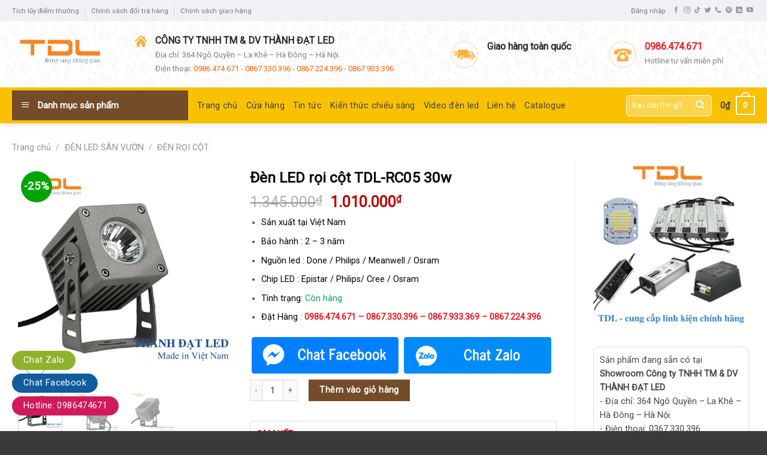

--- FILE ---
content_type: text/html; charset=UTF-8
request_url: https://tdllighting.com/san-pham/den-led-roi-cot-tdl-rc05-30w/
body_size: 44329
content:
<!DOCTYPE html>
<!--[if IE 9 ]> <html lang="vi" class="ie9 loading-site no-js"> <![endif]-->
<!--[if IE 8 ]> <html lang="vi" class="ie8 loading-site no-js"> <![endif]-->
<!--[if (gte IE 9)|!(IE)]><!--><html lang="vi" class="loading-site no-js"> <!--<![endif]-->
<head>
	<meta charset="UTF-8" />
	<link rel="profile" href="http://gmpg.org/xfn/11" />
	<link rel="pingback" href="https://tdllighting.com/xmlrpc.php" />

	<script>(function(html){html.className = html.className.replace(/\bno-js\b/,'js')})(document.documentElement);</script>
<meta name='robots' content='index, follow, max-image-preview:large, max-snippet:-1, max-video-preview:-1' />
	<style>img:is([sizes="auto" i], [sizes^="auto," i]) { contain-intrinsic-size: 3000px 1500px }</style>
	<meta name="viewport" content="width=device-width, initial-scale=1, maximum-scale=1" />
	<!-- This site is optimized with the Yoast SEO plugin v26.8 - https://yoast.com/product/yoast-seo-wordpress/ -->
	<title>Đèn LED rọi cột TDL-RC05 30w - TDL</title>
	<meta name="description" content="Đèn LED rọi cột TDL 30w - Đèn LED rọi cột giá rẻ - Báo giá đèn LED sân vườn chính hãng -Liên hệ: 0986.474.671 - 0867330396 - 0867933396" />
	<link rel="canonical" href="https://tdllighting.com/san-pham/den-led-roi-cot-tdl-rc05-30w/" />
	<meta property="og:locale" content="vi_VN" />
	<meta property="og:type" content="article" />
	<meta property="og:title" content="Đèn LED rọi cột TDL-RC05 30w - TDL" />
	<meta property="og:description" content="Đèn LED rọi cột TDL 30w - Đèn LED rọi cột giá rẻ - Báo giá đèn LED sân vườn chính hãng -Liên hệ: 0986.474.671 - 0867330396 - 0867933396" />
	<meta property="og:url" content="https://tdllighting.com/san-pham/den-led-roi-cot-tdl-rc05-30w/" />
	<meta property="og:site_name" content="TDL Lighting" />
	<meta property="article:publisher" content="https://www.facebook.com/profile.php?id=100082646924680" />
	<meta property="article:modified_time" content="2022-11-29T05:10:55+00:00" />
	<meta property="og:image" content="https://tdllighting.com/wp-content/uploads/2022/11/den-led-roi-cot-tdl-rc05-30w.png" />
	<meta property="og:image:width" content="600" />
	<meta property="og:image:height" content="600" />
	<meta property="og:image:type" content="image/png" />
	<meta name="twitter:card" content="summary_large_image" />
	<meta name="twitter:label1" content="Ước tính thời gian đọc" />
	<meta name="twitter:data1" content="7 phút" />
	<script type="application/ld+json" class="yoast-schema-graph">{"@context":"https://schema.org","@graph":[{"@type":"WebPage","@id":"https://tdllighting.com/san-pham/den-led-roi-cot-tdl-rc05-30w/","url":"https://tdllighting.com/san-pham/den-led-roi-cot-tdl-rc05-30w/","name":"Đèn LED rọi cột TDL-RC05 30w - TDL","isPartOf":{"@id":"https://tdllighting.com/#website"},"primaryImageOfPage":{"@id":"https://tdllighting.com/san-pham/den-led-roi-cot-tdl-rc05-30w/#primaryimage"},"image":{"@id":"https://tdllighting.com/san-pham/den-led-roi-cot-tdl-rc05-30w/#primaryimage"},"thumbnailUrl":"https://tdllighting.com/wp-content/uploads/2022/11/den-led-roi-cot-tdl-rc05-30w.png","datePublished":"2022-11-29T05:08:04+00:00","dateModified":"2022-11-29T05:10:55+00:00","description":"Đèn LED rọi cột TDL 30w - Đèn LED rọi cột giá rẻ - Báo giá đèn LED sân vườn chính hãng -Liên hệ: 0986.474.671 - 0867330396 - 0867933396","breadcrumb":{"@id":"https://tdllighting.com/san-pham/den-led-roi-cot-tdl-rc05-30w/#breadcrumb"},"inLanguage":"vi","potentialAction":[{"@type":"ReadAction","target":["https://tdllighting.com/san-pham/den-led-roi-cot-tdl-rc05-30w/"]}]},{"@type":"ImageObject","inLanguage":"vi","@id":"https://tdllighting.com/san-pham/den-led-roi-cot-tdl-rc05-30w/#primaryimage","url":"https://tdllighting.com/wp-content/uploads/2022/11/den-led-roi-cot-tdl-rc05-30w.png","contentUrl":"https://tdllighting.com/wp-content/uploads/2022/11/den-led-roi-cot-tdl-rc05-30w.png","width":600,"height":600,"caption":"Đèn LED rọi cột TDL-RC05 30w"},{"@type":"BreadcrumbList","@id":"https://tdllighting.com/san-pham/den-led-roi-cot-tdl-rc05-30w/#breadcrumb","itemListElement":[{"@type":"ListItem","position":1,"name":"Trang chủ","item":"https://tdllighting.com/"},{"@type":"ListItem","position":2,"name":"Cửa hàng","item":"https://tdllighting.com/cua-hang/"},{"@type":"ListItem","position":3,"name":"Đèn LED rọi cột TDL-RC05 30w"}]},{"@type":"WebSite","@id":"https://tdllighting.com/#website","url":"https://tdllighting.com/","name":"TDL Lighting","description":"Thành Đạt LED sản xuất tại Việt Nam","potentialAction":[{"@type":"SearchAction","target":{"@type":"EntryPoint","urlTemplate":"https://tdllighting.com/?s={search_term_string}"},"query-input":{"@type":"PropertyValueSpecification","valueRequired":true,"valueName":"search_term_string"}}],"inLanguage":"vi"}]}</script>
	<!-- / Yoast SEO plugin. -->


<link rel='dns-prefetch' href='//fonts.googleapis.com' />
<link rel="alternate" type="application/rss+xml" title="Dòng thông tin TDL Lighting &raquo;" href="https://tdllighting.com/feed/" />
<link rel="alternate" type="application/rss+xml" title="TDL Lighting &raquo; Dòng bình luận" href="https://tdllighting.com/comments/feed/" />
<link rel="alternate" type="application/rss+xml" title="TDL Lighting &raquo; Đèn LED rọi cột TDL-RC05 30w Dòng bình luận" href="https://tdllighting.com/san-pham/den-led-roi-cot-tdl-rc05-30w/feed/" />
<script type="text/javascript">
/* <![CDATA[ */
window._wpemojiSettings = {"baseUrl":"https:\/\/s.w.org\/images\/core\/emoji\/16.0.1\/72x72\/","ext":".png","svgUrl":"https:\/\/s.w.org\/images\/core\/emoji\/16.0.1\/svg\/","svgExt":".svg","source":{"concatemoji":"https:\/\/tdllighting.com\/wp-includes\/js\/wp-emoji-release.min.js?ver=6.8.3"}};
/*! This file is auto-generated */
!function(s,n){var o,i,e;function c(e){try{var t={supportTests:e,timestamp:(new Date).valueOf()};sessionStorage.setItem(o,JSON.stringify(t))}catch(e){}}function p(e,t,n){e.clearRect(0,0,e.canvas.width,e.canvas.height),e.fillText(t,0,0);var t=new Uint32Array(e.getImageData(0,0,e.canvas.width,e.canvas.height).data),a=(e.clearRect(0,0,e.canvas.width,e.canvas.height),e.fillText(n,0,0),new Uint32Array(e.getImageData(0,0,e.canvas.width,e.canvas.height).data));return t.every(function(e,t){return e===a[t]})}function u(e,t){e.clearRect(0,0,e.canvas.width,e.canvas.height),e.fillText(t,0,0);for(var n=e.getImageData(16,16,1,1),a=0;a<n.data.length;a++)if(0!==n.data[a])return!1;return!0}function f(e,t,n,a){switch(t){case"flag":return n(e,"\ud83c\udff3\ufe0f\u200d\u26a7\ufe0f","\ud83c\udff3\ufe0f\u200b\u26a7\ufe0f")?!1:!n(e,"\ud83c\udde8\ud83c\uddf6","\ud83c\udde8\u200b\ud83c\uddf6")&&!n(e,"\ud83c\udff4\udb40\udc67\udb40\udc62\udb40\udc65\udb40\udc6e\udb40\udc67\udb40\udc7f","\ud83c\udff4\u200b\udb40\udc67\u200b\udb40\udc62\u200b\udb40\udc65\u200b\udb40\udc6e\u200b\udb40\udc67\u200b\udb40\udc7f");case"emoji":return!a(e,"\ud83e\udedf")}return!1}function g(e,t,n,a){var r="undefined"!=typeof WorkerGlobalScope&&self instanceof WorkerGlobalScope?new OffscreenCanvas(300,150):s.createElement("canvas"),o=r.getContext("2d",{willReadFrequently:!0}),i=(o.textBaseline="top",o.font="600 32px Arial",{});return e.forEach(function(e){i[e]=t(o,e,n,a)}),i}function t(e){var t=s.createElement("script");t.src=e,t.defer=!0,s.head.appendChild(t)}"undefined"!=typeof Promise&&(o="wpEmojiSettingsSupports",i=["flag","emoji"],n.supports={everything:!0,everythingExceptFlag:!0},e=new Promise(function(e){s.addEventListener("DOMContentLoaded",e,{once:!0})}),new Promise(function(t){var n=function(){try{var e=JSON.parse(sessionStorage.getItem(o));if("object"==typeof e&&"number"==typeof e.timestamp&&(new Date).valueOf()<e.timestamp+604800&&"object"==typeof e.supportTests)return e.supportTests}catch(e){}return null}();if(!n){if("undefined"!=typeof Worker&&"undefined"!=typeof OffscreenCanvas&&"undefined"!=typeof URL&&URL.createObjectURL&&"undefined"!=typeof Blob)try{var e="postMessage("+g.toString()+"("+[JSON.stringify(i),f.toString(),p.toString(),u.toString()].join(",")+"));",a=new Blob([e],{type:"text/javascript"}),r=new Worker(URL.createObjectURL(a),{name:"wpTestEmojiSupports"});return void(r.onmessage=function(e){c(n=e.data),r.terminate(),t(n)})}catch(e){}c(n=g(i,f,p,u))}t(n)}).then(function(e){for(var t in e)n.supports[t]=e[t],n.supports.everything=n.supports.everything&&n.supports[t],"flag"!==t&&(n.supports.everythingExceptFlag=n.supports.everythingExceptFlag&&n.supports[t]);n.supports.everythingExceptFlag=n.supports.everythingExceptFlag&&!n.supports.flag,n.DOMReady=!1,n.readyCallback=function(){n.DOMReady=!0}}).then(function(){return e}).then(function(){var e;n.supports.everything||(n.readyCallback(),(e=n.source||{}).concatemoji?t(e.concatemoji):e.wpemoji&&e.twemoji&&(t(e.twemoji),t(e.wpemoji)))}))}((window,document),window._wpemojiSettings);
/* ]]> */
</script>

<link rel='stylesheet' id='dashicons-css' href='https://tdllighting.com/wp-includes/css/dashicons.min.css?ver=6.8.3' type='text/css' media='all' />
<link rel='stylesheet' id='menu-icons-extra-css' href='https://tdllighting.com/wp-content/plugins/ot-flatsome-vertical-menu/libs/menu-icons/css/extra.min.css?ver=0.12.2' type='text/css' media='all' />
<style id='wp-emoji-styles-inline-css' type='text/css'>

	img.wp-smiley, img.emoji {
		display: inline !important;
		border: none !important;
		box-shadow: none !important;
		height: 1em !important;
		width: 1em !important;
		margin: 0 0.07em !important;
		vertical-align: -0.1em !important;
		background: none !important;
		padding: 0 !important;
	}
</style>
<link rel='stylesheet' id='wp-block-library-css' href='https://tdllighting.com/wp-includes/css/dist/block-library/style.min.css?ver=6.8.3' type='text/css' media='all' />
<style id='classic-theme-styles-inline-css' type='text/css'>
/*! This file is auto-generated */
.wp-block-button__link{color:#fff;background-color:#32373c;border-radius:9999px;box-shadow:none;text-decoration:none;padding:calc(.667em + 2px) calc(1.333em + 2px);font-size:1.125em}.wp-block-file__button{background:#32373c;color:#fff;text-decoration:none}
</style>
<style id='global-styles-inline-css' type='text/css'>
:root{--wp--preset--aspect-ratio--square: 1;--wp--preset--aspect-ratio--4-3: 4/3;--wp--preset--aspect-ratio--3-4: 3/4;--wp--preset--aspect-ratio--3-2: 3/2;--wp--preset--aspect-ratio--2-3: 2/3;--wp--preset--aspect-ratio--16-9: 16/9;--wp--preset--aspect-ratio--9-16: 9/16;--wp--preset--color--black: #000000;--wp--preset--color--cyan-bluish-gray: #abb8c3;--wp--preset--color--white: #ffffff;--wp--preset--color--pale-pink: #f78da7;--wp--preset--color--vivid-red: #cf2e2e;--wp--preset--color--luminous-vivid-orange: #ff6900;--wp--preset--color--luminous-vivid-amber: #fcb900;--wp--preset--color--light-green-cyan: #7bdcb5;--wp--preset--color--vivid-green-cyan: #00d084;--wp--preset--color--pale-cyan-blue: #8ed1fc;--wp--preset--color--vivid-cyan-blue: #0693e3;--wp--preset--color--vivid-purple: #9b51e0;--wp--preset--gradient--vivid-cyan-blue-to-vivid-purple: linear-gradient(135deg,rgba(6,147,227,1) 0%,rgb(155,81,224) 100%);--wp--preset--gradient--light-green-cyan-to-vivid-green-cyan: linear-gradient(135deg,rgb(122,220,180) 0%,rgb(0,208,130) 100%);--wp--preset--gradient--luminous-vivid-amber-to-luminous-vivid-orange: linear-gradient(135deg,rgba(252,185,0,1) 0%,rgba(255,105,0,1) 100%);--wp--preset--gradient--luminous-vivid-orange-to-vivid-red: linear-gradient(135deg,rgba(255,105,0,1) 0%,rgb(207,46,46) 100%);--wp--preset--gradient--very-light-gray-to-cyan-bluish-gray: linear-gradient(135deg,rgb(238,238,238) 0%,rgb(169,184,195) 100%);--wp--preset--gradient--cool-to-warm-spectrum: linear-gradient(135deg,rgb(74,234,220) 0%,rgb(151,120,209) 20%,rgb(207,42,186) 40%,rgb(238,44,130) 60%,rgb(251,105,98) 80%,rgb(254,248,76) 100%);--wp--preset--gradient--blush-light-purple: linear-gradient(135deg,rgb(255,206,236) 0%,rgb(152,150,240) 100%);--wp--preset--gradient--blush-bordeaux: linear-gradient(135deg,rgb(254,205,165) 0%,rgb(254,45,45) 50%,rgb(107,0,62) 100%);--wp--preset--gradient--luminous-dusk: linear-gradient(135deg,rgb(255,203,112) 0%,rgb(199,81,192) 50%,rgb(65,88,208) 100%);--wp--preset--gradient--pale-ocean: linear-gradient(135deg,rgb(255,245,203) 0%,rgb(182,227,212) 50%,rgb(51,167,181) 100%);--wp--preset--gradient--electric-grass: linear-gradient(135deg,rgb(202,248,128) 0%,rgb(113,206,126) 100%);--wp--preset--gradient--midnight: linear-gradient(135deg,rgb(2,3,129) 0%,rgb(40,116,252) 100%);--wp--preset--font-size--small: 13px;--wp--preset--font-size--medium: 20px;--wp--preset--font-size--large: 36px;--wp--preset--font-size--x-large: 42px;--wp--preset--spacing--20: 0.44rem;--wp--preset--spacing--30: 0.67rem;--wp--preset--spacing--40: 1rem;--wp--preset--spacing--50: 1.5rem;--wp--preset--spacing--60: 2.25rem;--wp--preset--spacing--70: 3.38rem;--wp--preset--spacing--80: 5.06rem;--wp--preset--shadow--natural: 6px 6px 9px rgba(0, 0, 0, 0.2);--wp--preset--shadow--deep: 12px 12px 50px rgba(0, 0, 0, 0.4);--wp--preset--shadow--sharp: 6px 6px 0px rgba(0, 0, 0, 0.2);--wp--preset--shadow--outlined: 6px 6px 0px -3px rgba(255, 255, 255, 1), 6px 6px rgba(0, 0, 0, 1);--wp--preset--shadow--crisp: 6px 6px 0px rgba(0, 0, 0, 1);}:where(.is-layout-flex){gap: 0.5em;}:where(.is-layout-grid){gap: 0.5em;}body .is-layout-flex{display: flex;}.is-layout-flex{flex-wrap: wrap;align-items: center;}.is-layout-flex > :is(*, div){margin: 0;}body .is-layout-grid{display: grid;}.is-layout-grid > :is(*, div){margin: 0;}:where(.wp-block-columns.is-layout-flex){gap: 2em;}:where(.wp-block-columns.is-layout-grid){gap: 2em;}:where(.wp-block-post-template.is-layout-flex){gap: 1.25em;}:where(.wp-block-post-template.is-layout-grid){gap: 1.25em;}.has-black-color{color: var(--wp--preset--color--black) !important;}.has-cyan-bluish-gray-color{color: var(--wp--preset--color--cyan-bluish-gray) !important;}.has-white-color{color: var(--wp--preset--color--white) !important;}.has-pale-pink-color{color: var(--wp--preset--color--pale-pink) !important;}.has-vivid-red-color{color: var(--wp--preset--color--vivid-red) !important;}.has-luminous-vivid-orange-color{color: var(--wp--preset--color--luminous-vivid-orange) !important;}.has-luminous-vivid-amber-color{color: var(--wp--preset--color--luminous-vivid-amber) !important;}.has-light-green-cyan-color{color: var(--wp--preset--color--light-green-cyan) !important;}.has-vivid-green-cyan-color{color: var(--wp--preset--color--vivid-green-cyan) !important;}.has-pale-cyan-blue-color{color: var(--wp--preset--color--pale-cyan-blue) !important;}.has-vivid-cyan-blue-color{color: var(--wp--preset--color--vivid-cyan-blue) !important;}.has-vivid-purple-color{color: var(--wp--preset--color--vivid-purple) !important;}.has-black-background-color{background-color: var(--wp--preset--color--black) !important;}.has-cyan-bluish-gray-background-color{background-color: var(--wp--preset--color--cyan-bluish-gray) !important;}.has-white-background-color{background-color: var(--wp--preset--color--white) !important;}.has-pale-pink-background-color{background-color: var(--wp--preset--color--pale-pink) !important;}.has-vivid-red-background-color{background-color: var(--wp--preset--color--vivid-red) !important;}.has-luminous-vivid-orange-background-color{background-color: var(--wp--preset--color--luminous-vivid-orange) !important;}.has-luminous-vivid-amber-background-color{background-color: var(--wp--preset--color--luminous-vivid-amber) !important;}.has-light-green-cyan-background-color{background-color: var(--wp--preset--color--light-green-cyan) !important;}.has-vivid-green-cyan-background-color{background-color: var(--wp--preset--color--vivid-green-cyan) !important;}.has-pale-cyan-blue-background-color{background-color: var(--wp--preset--color--pale-cyan-blue) !important;}.has-vivid-cyan-blue-background-color{background-color: var(--wp--preset--color--vivid-cyan-blue) !important;}.has-vivid-purple-background-color{background-color: var(--wp--preset--color--vivid-purple) !important;}.has-black-border-color{border-color: var(--wp--preset--color--black) !important;}.has-cyan-bluish-gray-border-color{border-color: var(--wp--preset--color--cyan-bluish-gray) !important;}.has-white-border-color{border-color: var(--wp--preset--color--white) !important;}.has-pale-pink-border-color{border-color: var(--wp--preset--color--pale-pink) !important;}.has-vivid-red-border-color{border-color: var(--wp--preset--color--vivid-red) !important;}.has-luminous-vivid-orange-border-color{border-color: var(--wp--preset--color--luminous-vivid-orange) !important;}.has-luminous-vivid-amber-border-color{border-color: var(--wp--preset--color--luminous-vivid-amber) !important;}.has-light-green-cyan-border-color{border-color: var(--wp--preset--color--light-green-cyan) !important;}.has-vivid-green-cyan-border-color{border-color: var(--wp--preset--color--vivid-green-cyan) !important;}.has-pale-cyan-blue-border-color{border-color: var(--wp--preset--color--pale-cyan-blue) !important;}.has-vivid-cyan-blue-border-color{border-color: var(--wp--preset--color--vivid-cyan-blue) !important;}.has-vivid-purple-border-color{border-color: var(--wp--preset--color--vivid-purple) !important;}.has-vivid-cyan-blue-to-vivid-purple-gradient-background{background: var(--wp--preset--gradient--vivid-cyan-blue-to-vivid-purple) !important;}.has-light-green-cyan-to-vivid-green-cyan-gradient-background{background: var(--wp--preset--gradient--light-green-cyan-to-vivid-green-cyan) !important;}.has-luminous-vivid-amber-to-luminous-vivid-orange-gradient-background{background: var(--wp--preset--gradient--luminous-vivid-amber-to-luminous-vivid-orange) !important;}.has-luminous-vivid-orange-to-vivid-red-gradient-background{background: var(--wp--preset--gradient--luminous-vivid-orange-to-vivid-red) !important;}.has-very-light-gray-to-cyan-bluish-gray-gradient-background{background: var(--wp--preset--gradient--very-light-gray-to-cyan-bluish-gray) !important;}.has-cool-to-warm-spectrum-gradient-background{background: var(--wp--preset--gradient--cool-to-warm-spectrum) !important;}.has-blush-light-purple-gradient-background{background: var(--wp--preset--gradient--blush-light-purple) !important;}.has-blush-bordeaux-gradient-background{background: var(--wp--preset--gradient--blush-bordeaux) !important;}.has-luminous-dusk-gradient-background{background: var(--wp--preset--gradient--luminous-dusk) !important;}.has-pale-ocean-gradient-background{background: var(--wp--preset--gradient--pale-ocean) !important;}.has-electric-grass-gradient-background{background: var(--wp--preset--gradient--electric-grass) !important;}.has-midnight-gradient-background{background: var(--wp--preset--gradient--midnight) !important;}.has-small-font-size{font-size: var(--wp--preset--font-size--small) !important;}.has-medium-font-size{font-size: var(--wp--preset--font-size--medium) !important;}.has-large-font-size{font-size: var(--wp--preset--font-size--large) !important;}.has-x-large-font-size{font-size: var(--wp--preset--font-size--x-large) !important;}
:where(.wp-block-post-template.is-layout-flex){gap: 1.25em;}:where(.wp-block-post-template.is-layout-grid){gap: 1.25em;}
:where(.wp-block-columns.is-layout-flex){gap: 2em;}:where(.wp-block-columns.is-layout-grid){gap: 2em;}
:root :where(.wp-block-pullquote){font-size: 1.5em;line-height: 1.6;}
</style>
<link rel='stylesheet' id='contact-form-7-css' href='https://tdllighting.com/wp-content/plugins/contact-form-7/includes/css/styles.css?ver=6.1.4' type='text/css' media='all' />
<link rel='stylesheet' id='font-awesome-four-css' href='https://tdllighting.com/wp-content/plugins/font-awesome-4-menus/css/font-awesome.min.css?ver=4.7.0' type='text/css' media='all' />
<link rel='stylesheet' id='ot-vertical-menu-css-css' href='https://tdllighting.com/wp-content/plugins/ot-flatsome-vertical-menu/assets/css/style.css?ver=1.2.3' type='text/css' media='all' />
<link rel='stylesheet' id='toc-screen-css' href='https://tdllighting.com/wp-content/plugins/table-of-contents-plus/screen.min.css?ver=2411.1' type='text/css' media='all' />
<link rel='stylesheet' id='photoswipe-css' href='https://tdllighting.com/wp-content/plugins/woocommerce/assets/css/photoswipe/photoswipe.min.css?ver=10.4.3' type='text/css' media='all' />
<link rel='stylesheet' id='photoswipe-default-skin-css' href='https://tdllighting.com/wp-content/plugins/woocommerce/assets/css/photoswipe/default-skin/default-skin.min.css?ver=10.4.3' type='text/css' media='all' />
<style id='woocommerce-inline-inline-css' type='text/css'>
.woocommerce form .form-row .required { visibility: visible; }
</style>
<link rel='stylesheet' id='flatsome-icons-css' href='https://tdllighting.com/wp-content/themes/flatsome/assets/css/fl-icons.css?ver=3.12' type='text/css' media='all' />
<link rel='stylesheet' id='flatsome-main-css' href='https://tdllighting.com/wp-content/themes/flatsome/assets/css/flatsome.css?ver=3.12.0' type='text/css' media='all' />
<link rel='stylesheet' id='flatsome-shop-css' href='https://tdllighting.com/wp-content/themes/flatsome/assets/css/flatsome-shop.css?ver=3.12.0' type='text/css' media='all' />
<link rel='stylesheet' id='flatsome-style-css' href='https://tdllighting.com/wp-content/themes/cake/style.css?ver=3.5.2' type='text/css' media='all' />
<link rel='stylesheet' id='flatsome-googlefonts-css' href='//fonts.googleapis.com/css?family=Roboto%3Aregular%2C700italic%2Cregular%2Cregular%7CDancing+Script%3Aregular%2C400&#038;display=swap&#038;ver=3.9' type='text/css' media='all' />
<script type="text/javascript" src="https://tdllighting.com/wp-includes/js/jquery/jquery.min.js?ver=3.7.1" id="jquery-core-js"></script>
<script type="text/javascript" src="https://tdllighting.com/wp-includes/js/jquery/jquery-migrate.min.js?ver=3.4.1" id="jquery-migrate-js"></script>
<script type="text/javascript" src="https://tdllighting.com/wp-content/plugins/woocommerce/assets/js/jquery-blockui/jquery.blockUI.min.js?ver=2.7.0-wc.10.4.3" id="wc-jquery-blockui-js" defer="defer" data-wp-strategy="defer"></script>
<script type="text/javascript" id="wc-add-to-cart-js-extra">
/* <![CDATA[ */
var wc_add_to_cart_params = {"ajax_url":"\/wp-admin\/admin-ajax.php","wc_ajax_url":"\/?wc-ajax=%%endpoint%%","i18n_view_cart":"Xem gi\u1ecf h\u00e0ng","cart_url":"https:\/\/tdllighting.com\/gio-hang\/","is_cart":"","cart_redirect_after_add":"no"};
/* ]]> */
</script>
<script type="text/javascript" src="https://tdllighting.com/wp-content/plugins/woocommerce/assets/js/frontend/add-to-cart.min.js?ver=10.4.3" id="wc-add-to-cart-js" defer="defer" data-wp-strategy="defer"></script>
<script type="text/javascript" src="https://tdllighting.com/wp-content/plugins/woocommerce/assets/js/photoswipe/photoswipe.min.js?ver=4.1.1-wc.10.4.3" id="wc-photoswipe-js" defer="defer" data-wp-strategy="defer"></script>
<script type="text/javascript" src="https://tdllighting.com/wp-content/plugins/woocommerce/assets/js/photoswipe/photoswipe-ui-default.min.js?ver=4.1.1-wc.10.4.3" id="wc-photoswipe-ui-default-js" defer="defer" data-wp-strategy="defer"></script>
<script type="text/javascript" id="wc-single-product-js-extra">
/* <![CDATA[ */
var wc_single_product_params = {"i18n_required_rating_text":"Vui l\u00f2ng ch\u1ecdn m\u1ed9t m\u1ee9c \u0111\u00e1nh gi\u00e1","i18n_rating_options":["1 tr\u00ean 5 sao","2 tr\u00ean 5 sao","3 tr\u00ean 5 sao","4 tr\u00ean 5 sao","5 tr\u00ean 5 sao"],"i18n_product_gallery_trigger_text":"Xem th\u01b0 vi\u1ec7n \u1ea3nh to\u00e0n m\u00e0n h\u00ecnh","review_rating_required":"yes","flexslider":{"rtl":false,"animation":"slide","smoothHeight":true,"directionNav":false,"controlNav":"thumbnails","slideshow":false,"animationSpeed":500,"animationLoop":false,"allowOneSlide":false},"zoom_enabled":"","zoom_options":[],"photoswipe_enabled":"1","photoswipe_options":{"shareEl":false,"closeOnScroll":false,"history":false,"hideAnimationDuration":0,"showAnimationDuration":0},"flexslider_enabled":""};
/* ]]> */
</script>
<script type="text/javascript" src="https://tdllighting.com/wp-content/plugins/woocommerce/assets/js/frontend/single-product.min.js?ver=10.4.3" id="wc-single-product-js" defer="defer" data-wp-strategy="defer"></script>
<script type="text/javascript" src="https://tdllighting.com/wp-content/plugins/woocommerce/assets/js/js-cookie/js.cookie.min.js?ver=2.1.4-wc.10.4.3" id="wc-js-cookie-js" defer="defer" data-wp-strategy="defer"></script>
<script type="text/javascript" id="woocommerce-js-extra">
/* <![CDATA[ */
var woocommerce_params = {"ajax_url":"\/wp-admin\/admin-ajax.php","wc_ajax_url":"\/?wc-ajax=%%endpoint%%","i18n_password_show":"Hi\u1ec3n th\u1ecb m\u1eadt kh\u1ea9u","i18n_password_hide":"\u1ea8n m\u1eadt kh\u1ea9u"};
/* ]]> */
</script>
<script type="text/javascript" src="https://tdllighting.com/wp-content/plugins/woocommerce/assets/js/frontend/woocommerce.min.js?ver=10.4.3" id="woocommerce-js" defer="defer" data-wp-strategy="defer"></script>
<link rel="https://api.w.org/" href="https://tdllighting.com/wp-json/" /><link rel="alternate" title="JSON" type="application/json" href="https://tdllighting.com/wp-json/wp/v2/product/3893" /><link rel="EditURI" type="application/rsd+xml" title="RSD" href="https://tdllighting.com/xmlrpc.php?rsd" />
<meta name="generator" content="WordPress 6.8.3" />
<meta name="generator" content="WooCommerce 10.4.3" />
<link rel='shortlink' href='https://tdllighting.com/?p=3893' />
<link rel="alternate" title="oNhúng (JSON)" type="application/json+oembed" href="https://tdllighting.com/wp-json/oembed/1.0/embed?url=https%3A%2F%2Ftdllighting.com%2Fsan-pham%2Fden-led-roi-cot-tdl-rc05-30w%2F" />
<link rel="alternate" title="oNhúng (XML)" type="text/xml+oembed" href="https://tdllighting.com/wp-json/oembed/1.0/embed?url=https%3A%2F%2Ftdllighting.com%2Fsan-pham%2Fden-led-roi-cot-tdl-rc05-30w%2F&#038;format=xml" />
<meta name="google-site-verification" content="2xKbXtOUWrjDToggUc5jNl5EMwZu5jsz4HxJITw697I" />

<!-- Google Tag Manager -->
<script>(function(w,d,s,l,i){w[l]=w[l]||[];w[l].push({'gtm.start':
new Date().getTime(),event:'gtm.js'});var f=d.getElementsByTagName(s)[0],
j=d.createElement(s),dl=l!='dataLayer'?'&l='+l:'';j.async=true;j.src=
'https://www.googletagmanager.com/gtm.js?id='+i+dl;f.parentNode.insertBefore(j,f);
})(window,document,'script','dataLayer','GTM-PXSGNBF');</script>
<!-- End Google Tag Manager -->

<!-- Event snippet for Chat Zalo conversion page -->
<script>
  gtag('event', 'conversion', {'send_to': 'AW-10935569635/U6BRCOLyyO8YEOOZvt4o'});
</script>



<!-- Google tag (gtag.js) -->
<script async src="https://www.googletagmanager.com/gtag/js?id=AW-10935564370"></script>
<script>
  window.dataLayer = window.dataLayer || [];
  function gtag(){dataLayer.push(arguments);}
  gtag('js', new Date());

  gtag('config', 'AW-10935564370');
</script>


<!-- Event snippet for Lượt nhấp vào đường liên kết ngoài conversion page -->
<script>
  gtag('event', 'conversion', {'send_to': 'AW-10935564370/-ciDCLyZh4UYENLwvd4o'});
</script>
<style>.bg{opacity: 0; transition: opacity 1s; -webkit-transition: opacity 1s;} .bg-loaded{opacity: 1;}</style><!--[if IE]><link rel="stylesheet" type="text/css" href="https://tdllighting.com/wp-content/themes/flatsome/assets/css/ie-fallback.css"><script src="//cdnjs.cloudflare.com/ajax/libs/html5shiv/3.6.1/html5shiv.js"></script><script>var head = document.getElementsByTagName('head')[0],style = document.createElement('style');style.type = 'text/css';style.styleSheet.cssText = ':before,:after{content:none !important';head.appendChild(style);setTimeout(function(){head.removeChild(style);}, 0);</script><script src="https://tdllighting.com/wp-content/themes/flatsome/assets/libs/ie-flexibility.js"></script><![endif]-->	<noscript><style>.woocommerce-product-gallery{ opacity: 1 !important; }</style></noscript>
	<link rel="icon" href="https://tdllighting.com/wp-content/uploads/2022/09/cropped-thanhdatled-32x32.png" sizes="32x32" />
<link rel="icon" href="https://tdllighting.com/wp-content/uploads/2022/09/cropped-thanhdatled-192x192.png" sizes="192x192" />
<link rel="apple-touch-icon" href="https://tdllighting.com/wp-content/uploads/2022/09/cropped-thanhdatled-180x180.png" />
<meta name="msapplication-TileImage" content="https://tdllighting.com/wp-content/uploads/2022/09/cropped-thanhdatled-270x270.png" />
<style id="custom-css" type="text/css">:root {--primary-color: #FEB041;}.full-width .ubermenu-nav, .container, .row{max-width: 1270px}.row.row-collapse{max-width: 1240px}.row.row-small{max-width: 1262.5px}.row.row-large{max-width: 1300px}.header-main{height: 111px}#logo img{max-height: 111px}#logo{width:175px;}.header-bottom{min-height: 50px}.header-top{min-height: 35px}.transparent .header-main{height: 265px}.transparent #logo img{max-height: 265px}.has-transparent + .page-title:first-of-type,.has-transparent + #main > .page-title,.has-transparent + #main > div > .page-title,.has-transparent + #main .page-header-wrapper:first-of-type .page-title{padding-top: 345px;}.header.show-on-scroll,.stuck .header-main{height:70px!important}.stuck #logo img{max-height: 70px!important}.search-form{ width: 46%;}.header-bg-color, .header-wrapper {background-color: rgba(255,255,255,0.51)}.header-bg-image {background-image: url('https://tdllighting.com/wp-content/uploads/2017/10/header-bg.jpg');}.header-bg-image {background-repeat: repeat;}.header-bottom {background-color: #FAC100}.header-main .nav > li > a{line-height: 25px }.stuck .header-main .nav > li > a{line-height: 50px }.header-bottom-nav > li > a{line-height: 17px }@media (max-width: 549px) {.header-main{height: 47px}#logo img{max-height: 47px}}.nav-dropdown{font-size:100%}.header-top{background-color:#F3EFF6!important;}/* Color */.accordion-title.active, .has-icon-bg .icon .icon-inner,.logo a, .primary.is-underline, .primary.is-link, .badge-outline .badge-inner, .nav-outline > li.active> a,.nav-outline >li.active > a, .cart-icon strong,[data-color='primary'], .is-outline.primary{color: #FEB041;}/* Color !important */[data-text-color="primary"]{color: #FEB041!important;}/* Background Color */[data-text-bg="primary"]{background-color: #FEB041;}/* Background */.scroll-to-bullets a,.featured-title, .label-new.menu-item > a:after, .nav-pagination > li > .current,.nav-pagination > li > span:hover,.nav-pagination > li > a:hover,.has-hover:hover .badge-outline .badge-inner,button[type="submit"], .button.wc-forward:not(.checkout):not(.checkout-button), .button.submit-button, .button.primary:not(.is-outline),.featured-table .title,.is-outline:hover, .has-icon:hover .icon-label,.nav-dropdown-bold .nav-column li > a:hover, .nav-dropdown.nav-dropdown-bold > li > a:hover, .nav-dropdown-bold.dark .nav-column li > a:hover, .nav-dropdown.nav-dropdown-bold.dark > li > a:hover, .is-outline:hover, .tagcloud a:hover,.grid-tools a, input[type='submit']:not(.is-form), .box-badge:hover .box-text, input.button.alt,.nav-box > li > a:hover,.nav-box > li.active > a,.nav-pills > li.active > a ,.current-dropdown .cart-icon strong, .cart-icon:hover strong, .nav-line-bottom > li > a:before, .nav-line-grow > li > a:before, .nav-line > li > a:before,.banner, .header-top, .slider-nav-circle .flickity-prev-next-button:hover svg, .slider-nav-circle .flickity-prev-next-button:hover .arrow, .primary.is-outline:hover, .button.primary:not(.is-outline), input[type='submit'].primary, input[type='submit'].primary, input[type='reset'].button, input[type='button'].primary, .badge-inner{background-color: #FEB041;}/* Border */.nav-vertical.nav-tabs > li.active > a,.scroll-to-bullets a.active,.nav-pagination > li > .current,.nav-pagination > li > span:hover,.nav-pagination > li > a:hover,.has-hover:hover .badge-outline .badge-inner,.accordion-title.active,.featured-table,.is-outline:hover, .tagcloud a:hover,blockquote, .has-border, .cart-icon strong:after,.cart-icon strong,.blockUI:before, .processing:before,.loading-spin, .slider-nav-circle .flickity-prev-next-button:hover svg, .slider-nav-circle .flickity-prev-next-button:hover .arrow, .primary.is-outline:hover{border-color: #FEB041}.nav-tabs > li.active > a{border-top-color: #FEB041}.widget_shopping_cart_content .blockUI.blockOverlay:before { border-left-color: #FEB041 }.woocommerce-checkout-review-order .blockUI.blockOverlay:before { border-left-color: #FEB041 }/* Fill */.slider .flickity-prev-next-button:hover svg,.slider .flickity-prev-next-button:hover .arrow{fill: #FEB041;}/* Background Color */[data-icon-label]:after, .secondary.is-underline:hover,.secondary.is-outline:hover,.icon-label,.button.secondary:not(.is-outline),.button.alt:not(.is-outline), .badge-inner.on-sale, .button.checkout, .single_add_to_cart_button, .current .breadcrumb-step{ background-color:#744C29; }[data-text-bg="secondary"]{background-color: #744C29;}/* Color */.secondary.is-underline,.secondary.is-link, .secondary.is-outline,.stars a.active, .star-rating:before, .woocommerce-page .star-rating:before,.star-rating span:before, .color-secondary{color: #744C29}/* Color !important */[data-text-color="secondary"]{color: #744C29!important;}/* Border */.secondary.is-outline:hover{border-color:#744C29}body{font-size: 90%;}@media screen and (max-width: 549px){body{font-size: 100%;}}body{font-family:"Roboto", sans-serif}body{font-weight: 0}body{color: #474747}.nav > li > a {font-family:"Roboto", sans-serif;}.mobile-sidebar-levels-2 .nav > li > ul > li > a {font-family:"Roboto", sans-serif;}.nav > li > a {font-weight: 0;}.mobile-sidebar-levels-2 .nav > li > ul > li > a {font-weight: 0;}h1,h2,h3,h4,h5,h6,.heading-font, .off-canvas-center .nav-sidebar.nav-vertical > li > a{font-family: "Roboto", sans-serif;}h1,h2,h3,h4,h5,h6,.heading-font,.banner h1,.banner h2{font-weight: 700;}h1,h2,h3,h4,h5,h6,.heading-font{color: #0A0A0A;}button,.button{text-transform: none;}.nav > li > a, .links > li > a{text-transform: none;}.alt-font{font-family: "Dancing Script", sans-serif;}.alt-font{font-weight: 400!important;}.header:not(.transparent) .header-bottom-nav.nav > li > a{color: #424242;}.header:not(.transparent) .header-bottom-nav.nav > li > a:hover,.header:not(.transparent) .header-bottom-nav.nav > li.active > a,.header:not(.transparent) .header-bottom-nav.nav > li.current > a,.header:not(.transparent) .header-bottom-nav.nav > li > a.active,.header:not(.transparent) .header-bottom-nav.nav > li > a.current{color: #873A00;}.header-bottom-nav.nav-line-bottom > li > a:before,.header-bottom-nav.nav-line-grow > li > a:before,.header-bottom-nav.nav-line > li > a:before,.header-bottom-nav.nav-box > li > a:hover,.header-bottom-nav.nav-box > li.active > a,.header-bottom-nav.nav-pills > li > a:hover,.header-bottom-nav.nav-pills > li.active > a{color:#FFF!important;background-color: #873A00;}a{color: #744C29;}a:hover{color: #FEB041;}.tagcloud a:hover{border-color: #FEB041;background-color: #FEB041;}.widget a{color: #0A0202;}.widget a:hover{color: #744C29;}.widget .tagcloud a:hover{border-color: #744C29; background-color: #744C29;}.badge-inner.on-sale{background-color: #00A502}.badge-inner.new-bubble{background-color: #079600}.star-rating span:before,.star-rating:before, .woocommerce-page .star-rating:before, .stars a:hover:after, .stars a.active:after{color: #DD9933}@media screen and (min-width: 550px){.products .box-vertical .box-image{min-width: 300px!important;width: 300px!important;}}.absolute-footer, html{background-color: #3A3A3A}.page-title-small + main .product-container > .row{padding-top:0;}/* Custom CSS */.header-bottom input.search-field{border: 1px solid #ffffff !important;color: #ffffff !important;}.header-bottom input.search-field::placeholder ,.header-bottom input.search-field:-ms-input-placeholder,.header-bottom input.search-field::-ms-input-placeholder{color: #ffffff!important;opacity: 1; /* Firefox */}.row.slider{ overflow-x: hidden !important;}.chatbuttons {width:100%;padding:0px;margin:0px;margin-bottom:8px;}.chatbuttons a{width:48%;padding:0px;margin:0.5%;display:inline-block;}.chatbuttons a img{width:100%;padding:0px;margin:0px;}/* Custom CSS Tablet */@media (max-width: 849px){.slider_column{width:100% !important;max-width:100%!important;margin:0px !important;-ms-flex-preferred-size: 100%;flex-basis: 100%;}}.label-new.menu-item > a:after{content:"New";}.label-hot.menu-item > a:after{content:"Hot";}.label-sale.menu-item > a:after{content:"Sale";}.label-popular.menu-item > a:after{content:"Popular";}</style>		<style type="text/css" id="wp-custom-css">
			/*
Bạn có thể thêm CSS ở đây.

Nhấp chuột vào biểu tượng trợ giúp phía trên để tìm hiểu thêm.
*/
#wide-nav > .flex-row > .flex-left{width: 25%;
    max-width: 294px;
    margin-right: 15px;
}
#mega-menu-wrap{background: #744c29; height: 50px;}
#mega-menu-title{padding: 13px 0 10px 15px;}
#mega_menu > li > a{padding-left:10px}
.menu-item img._before{margin-right: 10px}
#mega_menu > li >a>span{color:black}
#mega_menu li a{padding: 11px 15px;}
.header:not(.transparent) .header-bottom-nav.nav > li > a {
    color: #424242;
    font-weight: normal;}
#mega-menu-title{    font-family: "Roboto", sans-serif;}
.slider .tin-tuc .box-text h5{font-weight: normal;
    color: #464646;}
.box-blog-post .is-divider{display:none}
.slider .tin-tuc .col{    padding: 0 15px 0px;}
.slider .tin-tuc .box-vertical .box-text{padding-right:0; padding-left:10px;     vertical-align: top;    padding-top: .7em;    padding-bottom: 17px; text-align: justify}
.slider .tin-tuc .box-vertical{    padding-bottom: 1px}

.nav-dark .form-flat input:not([type="submit"]){    background-color: rgba(255, 255, 255, 0.3) !important;
    border-color: rgba(255,255,255,0.09);
    color: #FFF;
    height: 35px;
    border-radius: 6px;
    margin-left: 3px;}
.sp-noi-bat .title .col{    padding: 0 15px 10px;}
 .badge-container{margin:5px}
 .badge-inner.on-sale {
    background-color: #00A502;
    border-radius: 99px;}
 .price-wrapper .price ins span{color:#bc0000; font-size:15px}
 .price-wrapper del span{color:gray; font-size:15px}
.title-wrapper a{color: black}
.title-wrapper a:hover{color:#fac100}
.price-wrapper span.amount{ font-size:15px}
 span.amount{color:#bc0000}
 .title-wrapper{height: 50px; overflow: hidden; font-size:15px}
.sp-noi-bat .product .box-text{padding-bottom: 0;}
.sp-noi-bat .product .flickity-prev-next-button.next, .sp-noi-bat .product .flickity-prev-next-button.previous {top:20px}
.sp-noi-bat .product .flickity-viewport>.flickity-slider>.col{padding: 10px; background: white}
.sp-noi-bat .product .banner-image {padding:0}
.catelogy .row .col{    padding: 0 9.8px 0px;}
.catelogy .row .sidebar{border: 1px solid  #ececec; padding:0px}
.catelogy .row .sidebar a{color: black}
.catelogy .row .sidebar ul.menu>li>a{padding: 8px 0}
.catelogy .row .sidebar ul.menu>li{margin-left:10px; margin-right:10px}
.catelogy .row .sidebar .col-inner ul li{margin-left:10px;}
.catelogy .row .product{border-top: 1px solid  #ececec;border-right: 1px solid  #ececec;border-bottom: 1px solid  #ececec;padding-top:10px}
.catelogy .row .product .col{border:none;padding-top:0px}
.cam-ket .row-large>.col{    padding: 0 30px 10px;}
.footer .row .thong-tin-chung a, .footer .row .danh-muc a{color:#474747}
.footer .row .danh-muc a:hover{color:#FEB041}
.footer .row .danh-muc .col-inner ul li{margin-left:0;    border-bottom: 1px dotted #d4d4d4;}
.footer .row .san-pham .row-small>.col{padding: 0 9.8px 0px;}
.footer .row .san-pham .title-wrapper a{font-size:14px}
.footer .row-small>.col{padding: 0 9.8px 0px;}
.footer .row .san-pham .badge-container{display:none}
.footer .row p{margin-bottom:0}
.breadcrumbs{text-transform: none;}
.breadcrumb a{color:rgb(250, 193, 0)}
.product-main .price-wrapper span.amount{font-size:25px}
.product-footer .woocommerce-tabs>.nav-line:not(.nav-vertical){background: #f3f3f3;
    border-bottom: 1px solid #fac100;}
.product-footer .nav>li{    margin: 0; font-size:20px;}
.product-footer .nav>li a{padding-left:10px; padding-right:10px;  font-weight: normal }
.product-footer .nav>li.active>a{    background: #fac100;}
.note-san-pham{border: 1px solid #dadada;
    border-radius: 4px;
    padding: 10px;
    margin-bottom: 10px;}
.product-main{padding: 0px 0;}
.product-main .col{padding: 0 15px 10px;}
span.widget-title{font-size: 18px;
    letter-spacing: 0;
    color: black;}
#product-sidebar .adress-sidebar{border: 1px solid #dadada; padding:10px; border-radius: 10px}
.article-inner .entry-image img,  footer.entry-meta{display:none}
.article-inner .badge.post-date{display:none}
@media (max-width: 549px){.header-top{display:none} .slider .tin-tuc{display:none !important}}		</style>
		</head>

<body class="wp-singular product-template-default single single-product postid-3893 wp-theme-flatsome wp-child-theme-cake theme-flatsome ot-vertical-menu ot-submenu-top ot-menu-show-home woocommerce woocommerce-page woocommerce-no-js header-shadow lightbox nav-dropdown-has-arrow">


<a class="skip-link screen-reader-text" href="#main">Skip to content</a>

<div id="wrapper">

	
	<header id="header" class="header has-sticky sticky-jump">
		<div class="header-wrapper">
			<div id="top-bar" class="header-top hide-for-sticky hide-for-medium">
    <div class="flex-row container">
      <div class="flex-col hide-for-medium flex-left">
          <ul class="nav nav-left medium-nav-center nav-small  nav-divided">
              <li id="menu-item-126" class="menu-item menu-item-type-post_type menu-item-object-page menu-item-126"><a href="https://tdllighting.com/tich-luy-diem-thuong/" class="nav-top-link">Tích lũy điểm thưởng</a></li>
<li id="menu-item-127" class="menu-item menu-item-type-post_type menu-item-object-page menu-item-127"><a href="https://tdllighting.com/chinh-sach-doi-tra-hang/" class="nav-top-link">Chính sách đổi trả hàng</a></li>
<li id="menu-item-128" class="menu-item menu-item-type-post_type menu-item-object-page menu-item-128"><a href="https://tdllighting.com/chinh-sach-giao-hang/" class="nav-top-link">Chính sách giao hàng</a></li>
          </ul>
      </div>

      <div class="flex-col hide-for-medium flex-center">
          <ul class="nav nav-center nav-small  nav-divided">
                        </ul>
      </div>

      <div class="flex-col hide-for-medium flex-right">
         <ul class="nav top-bar-nav nav-right nav-small  nav-divided">
              <li class="account-item has-icon
    "
>

<a href="https://tdllighting.com/tai-khoan/"
    class="nav-top-link nav-top-not-logged-in "
    data-open="#login-form-popup"  >
    <span>
    Đăng nhập      </span>
  
</a>



</li>
<li class="html header-social-icons ml-0">
	<div class="social-icons follow-icons" ><a href="https://www.facebook.com/profile.php?id=100082646924680" target="_blank" data-label="Facebook"  rel="noopener noreferrer nofollow" class="icon plain facebook tooltip" title="Follow on Facebook"><i class="icon-facebook" ></i></a><a href="http://url" target="_blank" rel="noopener noreferrer nofollow" data-label="Instagram" class="icon plain  instagram tooltip" title="Follow on Instagram"><i class="icon-instagram" ></i></a><a href="https://www.tiktok.com/@denledvietnam?lang=vi-VN" target="_blank" rel="noopener noreferrer nofollow" data-label="TikTok" class="icon plain tiktok tooltip" title="Follow on TikTok"><i class="icon-tiktok" ></i></a><a href="https://www.instagram.com/" target="_blank"  data-label="Twitter"  rel="noopener noreferrer nofollow" class="icon plain  twitter tooltip" title="Follow on Twitter"><i class="icon-twitter" ></i></a><a href="tel:0986474671" target="_blank"  data-label="Phone"  rel="noopener noreferrer nofollow" class="icon plain  phone tooltip" title="Call us"><i class="icon-phone" ></i></a><a href="https://www.pinterest.com/denledtdl/" target="_blank" rel="noopener noreferrer nofollow"  data-label="Pinterest"  class="icon plain  pinterest tooltip" title="Follow on Pinterest"><i class="icon-pinterest" ></i></a><a href="https://www.linkedin.com/in/thanhdat-led-23231b173/" target="_blank" rel="noopener noreferrer nofollow" data-label="LinkedIn" class="icon plain  linkedin tooltip" title="Follow on LinkedIn"><i class="icon-linkedin" ></i></a><a href="https://www.youtube.com/@denledTDLVietNam" target="_blank" rel="noopener noreferrer nofollow" data-label="YouTube" class="icon plain  youtube tooltip" title="Follow on YouTube"><i class="icon-youtube" ></i></a></div></li>          </ul>
      </div>

      
    </div>
</div>
<div id="masthead" class="header-main hide-for-sticky">
      <div class="header-inner flex-row container logo-left medium-logo-center" role="navigation">

          <!-- Logo -->
          <div id="logo" class="flex-col logo">
            <!-- Header logo -->
<a href="https://tdllighting.com/" title="TDL Lighting - Thành Đạt LED sản xuất tại Việt Nam" rel="home">
    <img width="175" height="111" src="https://tdllighting.com/wp-content/uploads/2022/09/tdl-thanhdatled-1.png" class="header_logo header-logo" alt="TDL Lighting"/><img  width="175" height="111" src="https://tdllighting.com/wp-content/uploads/2022/09/tdl-thanhdatled-1.png" class="header-logo-dark" alt="TDL Lighting"/></a>
          </div>

          <!-- Mobile Left Elements -->
          <div class="flex-col show-for-medium flex-left">
            <ul class="mobile-nav nav nav-left ">
              <li class="nav-icon has-icon">
  <div class="header-button">		<a href="#" data-open="#main-menu" data-pos="left" data-bg="main-menu-overlay" data-color="" class="icon primary button round is-small" aria-label="Menu" aria-controls="main-menu" aria-expanded="false">
		
		  <i class="icon-menu" ></i>
		  <span class="menu-title uppercase hide-for-small">Menu</span>		</a>
	 </div> </li>            </ul>
          </div>

          <!-- Left Elements -->
          <div class="flex-col hide-for-medium flex-left
            flex-grow">
            <ul class="header-nav header-nav-main nav nav-left  nav-uppercase" >
              <li class="header-block"><div class="header-block-block-1"><div class="row row-small"  id="row-156201564">


	<div id="col-907573479" class="col medium-6 small-12 large-6"  >
		<div class="col-inner"  >
			
			

	<div id="gap-423747183" class="gap-element clearfix" style="display:block; height:auto;">
		
<style>
#gap-423747183 {
  padding-top: 20px;
}
</style>
	</div>
	


		<div class="icon-box featured-box icon-box-left text-left"  >
					<div class="icon-box-img" style="width: 20px">
				<div class="icon">
					<div class="icon-inner" >
						<img width="300" height="300" src="https://tdllighting.com/wp-content/uploads/2017/10/icon-home-300x300.png" class="attachment-medium size-medium" alt="" decoding="async" fetchpriority="high" srcset="https://tdllighting.com/wp-content/uploads/2017/10/icon-home-300x300.png 300w, https://tdllighting.com/wp-content/uploads/2017/10/icon-home-100x100.png 100w, https://tdllighting.com/wp-content/uploads/2017/10/icon-home-150x150.png 150w, https://tdllighting.com/wp-content/uploads/2017/10/icon-home.png 338w" sizes="(max-width: 300px) 100vw, 300px" />					</div>
				</div>
			</div>
				<div class="icon-box-text last-reset">
									

<p><span style="font-size: 110%;"><strong><span style="color: #282828;">CÔNG TY TNHH TM &amp; DV THÀNH ĐẠT LED</span><span style="color: #993300;"><br /></span></strong></span><span style="font-size: 90%;"><span style="color: #808080;">Địa chỉ: 364 Ngô Quyền – La Khê – Hà Đông – Hà Nội.<br />Điện thoại</span>:<span style="color: #ff6600;"> 0986.474.671 - 0867.330.396 - 0867.224.396 - 0867.933.396</span></span></p>

		</div>
	</div>
	
	

		</div>
			</div>

	

	<div id="col-1131585223" class="col medium-3 small-12 large-3"  >
		<div class="col-inner"  >
			
			

	<div id="gap-1834213616" class="gap-element clearfix" style="display:block; height:auto;">
		
<style>
#gap-1834213616 {
  padding-top: 30px;
}
</style>
	</div>
	


		<div class="icon-box featured-box icon-box-left text-left"  >
					<div class="icon-box-img" style="width: 46px">
				<div class="icon">
					<div class="icon-inner" >
						<img width="300" height="300" src="https://tdllighting.com/wp-content/uploads/2017/10/free-ship-300x300.png" class="attachment-medium size-medium" alt="" decoding="async" srcset="https://tdllighting.com/wp-content/uploads/2017/10/free-ship-300x300.png 300w, https://tdllighting.com/wp-content/uploads/2017/10/free-ship-100x100.png 100w, https://tdllighting.com/wp-content/uploads/2017/10/free-ship-150x150.png 150w, https://tdllighting.com/wp-content/uploads/2017/10/free-ship.png 338w" sizes="(max-width: 300px) 100vw, 300px" />					</div>
				</div>
			</div>
				<div class="icon-box-text last-reset">
									

<p style="text-align: left;"><strong><span style="color: #282828; font-size: 110%;">Giao hàng toàn quốc</span></strong></p>

		</div>
	</div>
	
	

		</div>
			</div>

	

	<div id="col-1050462816" class="col medium-3 small-12 large-3"  >
		<div class="col-inner"  >
			
			

	<div id="gap-1443398002" class="gap-element clearfix" style="display:block; height:auto;">
		
<style>
#gap-1443398002 {
  padding-top: 30px;
}
</style>
	</div>
	


		<div class="icon-box featured-box icon-box-left text-left"  >
					<div class="icon-box-img" style="width: 46px">
				<div class="icon">
					<div class="icon-inner" >
						<img width="300" height="300" src="https://tdllighting.com/wp-content/uploads/2017/10/hotline-icon-300x300.png" class="attachment-medium size-medium" alt="" decoding="async" srcset="https://tdllighting.com/wp-content/uploads/2017/10/hotline-icon-300x300.png 300w, https://tdllighting.com/wp-content/uploads/2017/10/hotline-icon-100x100.png 100w, https://tdllighting.com/wp-content/uploads/2017/10/hotline-icon-150x150.png 150w, https://tdllighting.com/wp-content/uploads/2017/10/hotline-icon.png 338w" sizes="(max-width: 300px) 100vw, 300px" />					</div>
				</div>
			</div>
				<div class="icon-box-text last-reset">
									

<p style="text-align: left;"><span style="font-size: 110%; color: #ed1c24;"><strong>0986.474.671</strong></span><br /><span style="font-size: 90%; color: #808080;">Hotline tư vấn miễn phí</span></p>

		</div>
	</div>
	
	

		</div>
			</div>

	

</div></div></li>            </ul>
          </div>

          <!-- Right Elements -->
          <div class="flex-col hide-for-medium flex-right">
            <ul class="header-nav header-nav-main nav nav-right  nav-uppercase">
                          </ul>
          </div>

          <!-- Mobile Right Elements -->
          <div class="flex-col show-for-medium flex-right">
            <ul class="mobile-nav nav nav-right ">
              <li class="cart-item has-icon">

      <a href="https://tdllighting.com/gio-hang/" class="header-cart-link off-canvas-toggle nav-top-link is-small" data-open="#cart-popup" data-class="off-canvas-cart" title="Giỏ hàng" data-pos="right">
  
    <span class="cart-icon image-icon">
    <strong>0</strong>
  </span>
  </a>


  <!-- Cart Sidebar Popup -->
  <div id="cart-popup" class="mfp-hide widget_shopping_cart">
  <div class="cart-popup-inner inner-padding">
      <div class="cart-popup-title text-center">
          <h4 class="uppercase">Giỏ hàng</h4>
          <div class="is-divider"></div>
      </div>
      <div class="widget_shopping_cart_content">
          

	<p class="woocommerce-mini-cart__empty-message">Chưa có sản phẩm trong giỏ hàng.</p>


      </div>
             <div class="cart-sidebar-content relative"></div>  </div>
  </div>

</li>
            </ul>
          </div>

      </div>
     
      </div><div id="wide-nav" class="header-bottom wide-nav nav-dark flex-has-center">
    <div class="flex-row container">

                        <div class="flex-col hide-for-medium flex-left">
                <ul class="nav header-nav header-bottom-nav nav-left  nav-size-large nav-uppercase">
                                <div id="mega-menu-wrap"
                 class="ot-vm-hover">
                <div id="mega-menu-title">
                    <i class="icon-menu"></i> Danh mục sản phẩm                </div>
				<ul id="mega_menu" class="sf-menu sf-vertical"><li id="menu-item-226" class="label-new menu-item menu-item-type-custom menu-item-object-custom menu-item-226"><a href="https://tdllighting.com/cua-hang/">HÀNG MỚI VỀ</a></li>
<li id="menu-item-209" class="menu-item menu-item-type-custom menu-item-object-custom menu-item-has-children menu-item-209"><a href="https://tdllighting.com/danh-muc/den-led-pha/">ĐÈN LED PHA NGOÀI TRỜI</a>
<ul class="sub-menu">
	<li id="menu-item-1232" class="menu-item menu-item-type-taxonomy menu-item-object-product_cat menu-item-1232"><a href="https://tdllighting.com/danh-muc/den-led-pha/den-pha-led-module/">ĐÈN PHA LED MODULE</a></li>
	<li id="menu-item-1223" class="menu-item menu-item-type-taxonomy menu-item-object-product_cat menu-item-1223"><a href="https://tdllighting.com/danh-muc/den-led-pha/den-pha-led-coc/">ĐÈN PHA LED CỐC</a></li>
	<li id="menu-item-1226" class="menu-item menu-item-type-taxonomy menu-item-object-product_cat menu-item-1226"><a href="https://tdllighting.com/danh-muc/den-led-pha/den-pha-chieu-rong/">ĐÈN PHA CHIẾU RỘNG</a></li>
	<li id="menu-item-1228" class="menu-item menu-item-type-taxonomy menu-item-object-product_cat menu-item-1228"><a href="https://tdllighting.com/danh-muc/den-led-pha/den-pha-thau-kinh/">ĐÈN PHA THẤU KÍNH</a></li>
	<li id="menu-item-1224" class="menu-item menu-item-type-taxonomy menu-item-object-product_cat menu-item-1224"><a href="https://tdllighting.com/danh-muc/den-led-pha/den-pha-cau-cang-cau-thap/">ĐÈN PHA CẦU CẢNG CẨU THÁP</a></li>
	<li id="menu-item-1229" class="menu-item menu-item-type-taxonomy menu-item-object-product_cat menu-item-1229"><a href="https://tdllighting.com/danh-muc/den-led-pha/den-pha-led-danh-ca/">ĐÈN PHA LED ĐÁNH CÁ</a></li>
	<li id="menu-item-1227" class="menu-item menu-item-type-taxonomy menu-item-object-product_cat menu-item-1227"><a href="https://tdllighting.com/danh-muc/den-led-pha/den-pha-led-5054/">ĐÈN PHA LED 5054</a></li>
	<li id="menu-item-1225" class="menu-item menu-item-type-taxonomy menu-item-object-product_cat menu-item-1225"><a href="https://tdllighting.com/danh-muc/den-led-pha/den-pha-ngoai-troi-khac/">ĐÈN PHA NGOÀI TRỜI KHÁC</a></li>
	<li id="menu-item-1730" class="menu-item menu-item-type-taxonomy menu-item-object-product_cat menu-item-has-children menu-item-1730"><a href="https://tdllighting.com/danh-muc/den-led-pha/den-led-san-the-thao/">ĐÈN LED SÂN THỂ THAO</a>
	<ul class="sub-menu">
		<li id="menu-item-6134" class="menu-item menu-item-type-taxonomy menu-item-object-product_cat menu-item-6134"><a href="https://tdllighting.com/danh-muc/den-led-pha/den-led-san-the-thao/den-pha-led-san-tennis/">ĐÈN PHA LED SÂN TENNIS</a></li>
		<li id="menu-item-6513" class="menu-item menu-item-type-taxonomy menu-item-object-product_cat menu-item-6513"><a href="https://tdllighting.com/danh-muc/den-led-pha/den-led-san-the-thao/den-led-san-bong/">ĐÈN LED SÂN BÓNG</a></li>
		<li id="menu-item-6995" class="menu-item menu-item-type-custom menu-item-object-custom menu-item-6995"><a href="https://tdllighting.com/danh-muc/den-led-pha/den-led-san-the-thao/den-pha-led-san-pickleball/">ĐÈN PHA LED SÂN PICKLEBALL</a></li>
	</ul>
</li>
</ul>
</li>
<li id="menu-item-204" class="menu-item menu-item-type-custom menu-item-object-custom menu-item-has-children menu-item-204"><a href="https://tdllighting.com/danh-muc/den-duong-led/">ĐÈN ĐƯỜNG LED</a>
<ul class="sub-menu">
	<li id="menu-item-1175" class="menu-item menu-item-type-taxonomy menu-item-object-product_cat menu-item-1175"><a href="https://tdllighting.com/danh-muc/den-duong-led/den-duong-chiec-la/">ĐÈN ĐƯỜNG CHIẾC LÁ</a></li>
	<li id="menu-item-1176" class="menu-item menu-item-type-taxonomy menu-item-object-product_cat menu-item-1176"><a href="https://tdllighting.com/danh-muc/den-duong-led/den-duong-module-m1/">ĐÈN ĐƯỜNG MODULE M1</a></li>
	<li id="menu-item-1188" class="menu-item menu-item-type-taxonomy menu-item-object-product_cat menu-item-1188"><a href="https://tdllighting.com/danh-muc/den-duong-led/den-duong-led-m2/">ĐÈN ĐƯỜNG LED M2</a></li>
	<li id="menu-item-2879" class="menu-item menu-item-type-taxonomy menu-item-object-product_cat menu-item-2879"><a href="https://tdllighting.com/danh-muc/den-duong-led/den-duong-led-m3/">ĐÈN ĐƯỜNG LED M3</a></li>
	<li id="menu-item-1192" class="menu-item menu-item-type-taxonomy menu-item-object-product_cat menu-item-1192"><a href="https://tdllighting.com/danh-muc/den-duong-led/den-duong-led-d10/">ĐÈN ĐƯỜNG LED D10</a></li>
	<li id="menu-item-1183" class="menu-item menu-item-type-taxonomy menu-item-object-product_cat menu-item-1183"><a href="https://tdllighting.com/danh-muc/den-duong-led/den-duong-led-m11/">ĐÈN ĐƯỜNG LED M11</a></li>
	<li id="menu-item-1185" class="menu-item menu-item-type-taxonomy menu-item-object-product_cat menu-item-1185"><a href="https://tdllighting.com/danh-muc/den-duong-led/den-duong-led-m12/">ĐÈN ĐƯỜNG LED M12</a></li>
	<li id="menu-item-1186" class="menu-item menu-item-type-taxonomy menu-item-object-product_cat menu-item-1186"><a href="https://tdllighting.com/danh-muc/den-duong-led/den-duong-led-m13/">ĐÈN ĐƯỜNG LED M13</a></li>
	<li id="menu-item-1184" class="menu-item menu-item-type-taxonomy menu-item-object-product_cat menu-item-1184"><a href="https://tdllighting.com/danh-muc/den-duong-led/den-duong-led-m15/">ĐÈN ĐƯỜNG LED M15</a></li>
	<li id="menu-item-1199" class="menu-item menu-item-type-taxonomy menu-item-object-product_cat menu-item-1199"><a href="https://tdllighting.com/danh-muc/den-duong-led/den-duong-led-m14/">ĐÈN ĐƯỜNG LED M14</a></li>
	<li id="menu-item-1193" class="menu-item menu-item-type-taxonomy menu-item-object-product_cat menu-item-1193"><a href="https://tdllighting.com/danh-muc/den-duong-led/den-duong-led-m16/">ĐÈN ĐƯỜNG LED M16</a></li>
	<li id="menu-item-1664" class="menu-item menu-item-type-taxonomy menu-item-object-product_cat menu-item-1664"><a href="https://tdllighting.com/danh-muc/den-duong-led/den-duong-led-d01/">ĐÈN ĐƯỜNG LED D01</a></li>
	<li id="menu-item-1187" class="menu-item menu-item-type-taxonomy menu-item-object-product_cat menu-item-1187"><a href="https://tdllighting.com/danh-muc/den-duong-led/den-duong-led-philips-brp/">ĐÈN ĐƯỜNG LED PHILIPS BRP</a></li>
</ul>
</li>
<li id="menu-item-210" class="menu-item menu-item-type-custom menu-item-object-custom menu-item-has-children menu-item-210"><a href="https://tdllighting.com/danh-muc/den-led-nha-xuong/">ĐÈN LED NHÀ XƯỞNG</a>
<ul class="sub-menu">
	<li id="menu-item-1235" class="menu-item menu-item-type-taxonomy menu-item-object-product_cat menu-item-1235"><a href="https://tdllighting.com/danh-muc/den-led-nha-xuong/den-led-nha-xuong-highbay-cob/">ĐÈN LED NHÀ XƯỞNG HIGHBAY COB</a></li>
	<li id="menu-item-1236" class="menu-item menu-item-type-taxonomy menu-item-object-product_cat menu-item-1236"><a href="https://tdllighting.com/danh-muc/den-led-nha-xuong/den-nha-xuong-ufo-x1/">ĐÈN NHÀ XƯỞNG UFO X1</a></li>
	<li id="menu-item-1237" class="menu-item menu-item-type-taxonomy menu-item-object-product_cat menu-item-1237"><a href="https://tdllighting.com/danh-muc/den-led-nha-xuong/den-led-nha-xuong-x2/">ĐÈN LED NHÀ XƯỞNG UFO X2</a></li>
	<li id="menu-item-1238" class="menu-item menu-item-type-taxonomy menu-item-object-product_cat menu-item-1238"><a href="https://tdllighting.com/danh-muc/den-led-nha-xuong/den-led-nha-xuong-x3/">ĐÈN LED NHÀ XƯỞNG UFO X3</a></li>
	<li id="menu-item-1240" class="menu-item menu-item-type-taxonomy menu-item-object-product_cat menu-item-1240"><a href="https://tdllighting.com/danh-muc/den-led-nha-xuong/den-led-nha-thi-dau-x4/">ĐÈN LED NHÀ THI ĐẤU X4</a></li>
	<li id="menu-item-1239" class="menu-item menu-item-type-taxonomy menu-item-object-product_cat menu-item-1239"><a href="https://tdllighting.com/danh-muc/den-led-nha-xuong/den-led-nha-xuong-ufo-m3/">ĐÈN LED NHÀ XƯỞNG UFO M3</a></li>
	<li id="menu-item-1241" class="menu-item menu-item-type-taxonomy menu-item-object-product_cat menu-item-1241"><a href="https://tdllighting.com/danh-muc/den-led-nha-xuong/den-led-nha-xuong-chong-no/">ĐÈN LED NHÀ XƯỞNG CHỐNG NỔ</a></li>
	<li id="menu-item-6955" class="menu-item menu-item-type-taxonomy menu-item-object-product_cat menu-item-6955"><a href="https://tdllighting.com/danh-muc/den-led-nha-xuong/den-led-nha-xuong-smd-mg/">ĐÈN LED NHÀ XƯỞNG SMD MG</a></li>
</ul>
</li>
<li id="menu-item-208" class="menu-item menu-item-type-custom menu-item-object-custom menu-item-has-children menu-item-208"><a href="https://tdllighting.com/danh-muc/den-nang-luong-mat-troi/">ĐÈN NĂNG LƯỢNG MẶT TRỜI</a>
<ul class="sub-menu">
	<li id="menu-item-1254" class="menu-item menu-item-type-taxonomy menu-item-object-product_cat menu-item-1254"><a href="https://tdllighting.com/danh-muc/den-nang-luong-mat-troi/den-pha-nang-luong-mat-troi/">ĐÈN PHA LED NĂNG LƯỢNG MẶT TRỜI</a></li>
	<li id="menu-item-1253" class="menu-item menu-item-type-taxonomy menu-item-object-product_cat menu-item-1253"><a href="https://tdllighting.com/danh-muc/den-nang-luong-mat-troi/den-duong-nang-luong-mat-troi/">ĐÈN ĐƯỜNG NĂNG LƯỢNG MẶT TRỜI</a></li>
	<li id="menu-item-1255" class="menu-item menu-item-type-taxonomy menu-item-object-product_cat menu-item-1255"><a href="https://tdllighting.com/danh-muc/den-nang-luong-mat-troi/den-nang-luong-mat-troi-san-vuon/">ĐÈN NĂNG LƯỢNG MẶT TRỜI SÂN VƯỜN</a></li>
	<li id="menu-item-29448" class="menu-item menu-item-type-taxonomy menu-item-object-product_cat menu-item-29448"><a href="https://tdllighting.com/danh-muc/den-nang-luong-mat-troi-mat-troi-du-an/">ĐÈN NĂNG LƯỢNG MẶT TRỜI MẶT TRỜI DỰ ÁN</a></li>
	<li id="menu-item-29531" class="menu-item menu-item-type-taxonomy menu-item-object-product_cat menu-item-29531"><a href="https://tdllighting.com/danh-muc/den-nang-luong-mat-troi-cree-2/">ĐÈN NĂNG LƯỢNG MẶT TRỜI CREE</a></li>
	<li id="menu-item-29532" class="menu-item menu-item-type-taxonomy menu-item-object-product_cat menu-item-29532"><a href="https://tdllighting.com/danh-muc/den-nang-luong-mat-troi-jindian-2/">ĐÈN NĂNG LƯỢNG MẶT TRỜI JINDIAN</a></li>
</ul>
</li>
<li id="menu-item-238" class="menu-item menu-item-type-custom menu-item-object-custom menu-item-has-children menu-item-238"><a href="https://tdllighting.com/danh-muc/den-led-san-vuon/">ĐÈN LED SÂN VƯỜN</a>
<ul class="sub-menu">
	<li id="menu-item-1257" class="menu-item menu-item-type-taxonomy menu-item-object-product_cat menu-item-1257"><a href="https://tdllighting.com/danh-muc/den-led-san-vuon/den-am-dat/">ĐÈN ÂM ĐẤT</a></li>
	<li id="menu-item-1258" class="menu-item menu-item-type-taxonomy menu-item-object-product_cat menu-item-1258"><a href="https://tdllighting.com/danh-muc/den-led-san-vuon/den-am-nuoc/">ĐÈN ÂM NƯỚC</a></li>
	<li id="menu-item-1259" class="menu-item menu-item-type-taxonomy menu-item-object-product_cat current-product-ancestor current-menu-parent current-product-parent menu-item-1259"><a href="https://tdllighting.com/danh-muc/den-led-san-vuon/den-roi-cot/">ĐÈN RỌI CỘT</a></li>
	<li id="menu-item-1260" class="menu-item menu-item-type-taxonomy menu-item-object-product_cat menu-item-1260"><a href="https://tdllighting.com/danh-muc/den-led-san-vuon/den-chieu-cay/">ĐÈN CHIẾU CÂY</a></li>
	<li id="menu-item-1261" class="menu-item menu-item-type-taxonomy menu-item-object-product_cat menu-item-1261"><a href="https://tdllighting.com/danh-muc/den-led-san-vuon/den-nam-cot-den/">ĐÈN NẤM &#8211; CỘT ĐÈN</a></li>
	<li id="menu-item-1262" class="menu-item menu-item-type-taxonomy menu-item-object-product_cat menu-item-1262"><a href="https://tdllighting.com/danh-muc/den-led-san-vuon/den-led-thanh-ngoai-troi/">ĐÈN LED THANH NGOÀI TRỜI</a></li>
</ul>
</li>
<li id="menu-item-999" class="menu-item menu-item-type-custom menu-item-object-custom menu-item-has-children menu-item-999"><a href="https://tdllighting.com/danh-muc/cot-den-chieu-sang/">CỘT ĐÈN CHIẾU SÁNG</a>
<ul class="sub-menu">
	<li id="menu-item-6929" class="menu-item menu-item-type-taxonomy menu-item-object-product_cat menu-item-6929"><a href="https://tdllighting.com/danh-muc/cot-den-chieu-sang/cot-den-duong-lien-can/">CỘT ĐÈN ĐƯỜNG LIỀN CẦN</a></li>
	<li id="menu-item-6930" class="menu-item menu-item-type-taxonomy menu-item-object-product_cat menu-item-6930"><a href="https://tdllighting.com/danh-muc/cot-den-chieu-sang/cot-den-duong-roi-can/">CỘT ĐÈN ĐƯỜNG RỜI CẦN</a></li>
	<li id="menu-item-6931" class="menu-item menu-item-type-taxonomy menu-item-object-product_cat menu-item-6931"><a href="https://tdllighting.com/danh-muc/cot-den-chieu-sang/cot-den-trang-tri-san-vuon/">CỘT ĐÈN TRANG TRÍ SÂN VƯỜN</a></li>
</ul>
</li>
<li id="menu-item-6932" class="menu-item menu-item-type-taxonomy menu-item-object-product_cat menu-item-has-children menu-item-6932"><a href="https://tdllighting.com/danh-muc/den-led-12v-24v/">ĐÈN LED 12V 24V</a>
<ul class="sub-menu">
	<li id="menu-item-6977" class="menu-item menu-item-type-custom menu-item-object-custom menu-item-6977"><a href="https://tdllighting.com/danh-muc/den-led-12v-24v/den-pha-led-12v-24v/">ĐÈN PHA LED 12V 24V</a></li>
	<li id="menu-item-6933" class="menu-item menu-item-type-taxonomy menu-item-object-product_cat menu-item-6933"><a href="https://tdllighting.com/danh-muc/den-led-12v-24v/den-duong-led-12v-24v/">ĐÈN ĐƯỜNG LED 12V 24V</a></li>
	<li id="menu-item-6934" class="menu-item menu-item-type-taxonomy menu-item-object-product_cat menu-item-6934"><a href="https://tdllighting.com/danh-muc/den-led-12v-24v/den-led-nha-xuong-12v-24v/">ĐÈN LED NHÀ XƯỞNG 12V 24V</a></li>
</ul>
</li>
<li id="menu-item-211" class="menu-item menu-item-type-custom menu-item-object-custom menu-item-has-children menu-item-211"><a href="https://tdllighting.com/danh-muc/phu-kien-den-led/">PHỤ KIỆN ĐÈN LED</a>
<ul class="sub-menu">
	<li id="menu-item-6936" class="menu-item menu-item-type-taxonomy menu-item-object-product_cat menu-item-has-children menu-item-6936"><a href="https://tdllighting.com/danh-muc/phu-kien-den-led/chip-led/">CHIP LED</a>
	<ul class="sub-menu">
		<li id="menu-item-6941" class="menu-item menu-item-type-taxonomy menu-item-object-product_cat menu-item-6941"><a href="https://tdllighting.com/danh-muc/phu-kien-den-led/chip-led/chip-den-led-philips/">CHIP ĐÈN LED PHILIPS</a></li>
		<li id="menu-item-6940" class="menu-item menu-item-type-taxonomy menu-item-object-product_cat menu-item-6940"><a href="https://tdllighting.com/danh-muc/phu-kien-den-led/chip-led/chip-den-led-epistar/">CHIP ĐÈN LED EPISTAR</a></li>
		<li id="menu-item-6938" class="menu-item menu-item-type-taxonomy menu-item-object-product_cat menu-item-6938"><a href="https://tdllighting.com/danh-muc/phu-kien-den-led/chip-led/chip-den-led-bridgelux/">CHIP ĐÈN LED BRIDGELUX</a></li>
		<li id="menu-item-6939" class="menu-item menu-item-type-taxonomy menu-item-object-product_cat menu-item-6939"><a href="https://tdllighting.com/danh-muc/phu-kien-den-led/chip-led/chip-den-led-doi-mau-rgb/">CHIP ĐÈN LED ĐỔI MÀU RGB</a></li>
	</ul>
</li>
	<li id="menu-item-6942" class="menu-item menu-item-type-taxonomy menu-item-object-product_cat menu-item-has-children menu-item-6942"><a href="https://tdllighting.com/danh-muc/phu-kien-den-led/chong-set-den-led/">CHỐNG SÉT ĐÈN LED</a>
	<ul class="sub-menu">
		<li id="menu-item-6943" class="menu-item menu-item-type-taxonomy menu-item-object-product_cat menu-item-6943"><a href="https://tdllighting.com/danh-muc/phu-kien-den-led/chong-set-den-led/chong-set-done/">CHỐNG SÉT DONE</a></li>
		<li id="menu-item-6944" class="menu-item menu-item-type-taxonomy menu-item-object-product_cat menu-item-6944"><a href="https://tdllighting.com/danh-muc/phu-kien-den-led/chong-set-den-led/chong-set-philips/">CHỐNG SÉT PHILIPS</a></li>
		<li id="menu-item-6945" class="menu-item menu-item-type-taxonomy menu-item-object-product_cat menu-item-6945"><a href="https://tdllighting.com/danh-muc/phu-kien-den-led/chong-set-den-led/chong-set-zp/">CHỐNG SÉT ZP</a></li>
	</ul>
</li>
	<li id="menu-item-8699" class="menu-item menu-item-type-custom menu-item-object-custom menu-item-8699"><a href="https://tdllighting.com/danh-muc/nguon-den-led-2/">Nguồn Driver tăng phô đèn</a></li>
	<li id="menu-item-6937" class="menu-item menu-item-type-taxonomy menu-item-object-product_cat menu-item-has-children menu-item-6937"><a href="https://tdllighting.com/danh-muc/phu-kien-den-led/nguon-den-led/">NGUỒN ĐÈN LED</a>
	<ul class="sub-menu">
		<li id="menu-item-6948" class="menu-item menu-item-type-taxonomy menu-item-object-product_cat menu-item-6948"><a href="https://tdllighting.com/danh-muc/phu-kien-den-led/nguon-den-led/nguon-den-done/">NGUỒN ĐÈN DONE</a></li>
		<li id="menu-item-6952" class="menu-item menu-item-type-taxonomy menu-item-object-product_cat menu-item-6952"><a href="https://tdllighting.com/danh-muc/phu-kien-den-led/nguon-den-led/nguon-den-philips/">NGUỒN ĐÈN PHILIPS</a></li>
		<li id="menu-item-6950" class="menu-item menu-item-type-taxonomy menu-item-object-product_cat menu-item-6950"><a href="https://tdllighting.com/danh-muc/phu-kien-den-led/nguon-den-led/nguon-den-meanwell/">NGUỒN ĐÈN MEANWELL</a></li>
		<li id="menu-item-6949" class="menu-item menu-item-type-taxonomy menu-item-object-product_cat menu-item-6949"><a href="https://tdllighting.com/danh-muc/phu-kien-den-led/nguon-den-led/nguon-den-inventronis/">NGUỒN ĐÈN INVENTRONIS</a></li>
		<li id="menu-item-6954" class="menu-item menu-item-type-taxonomy menu-item-object-product_cat menu-item-6954"><a href="https://tdllighting.com/danh-muc/phu-kien-den-led/nguon-den-led/nguon-doi-mau/">NGUỒN ĐỔI MÀU</a></li>
		<li id="menu-item-6951" class="menu-item menu-item-type-taxonomy menu-item-object-product_cat menu-item-6951"><a href="https://tdllighting.com/danh-muc/phu-kien-den-led/nguon-den-led/nguon-den-moso/">NGUỒN ĐÈN MOSO</a></li>
		<li id="menu-item-6953" class="menu-item menu-item-type-taxonomy menu-item-object-product_cat menu-item-6953"><a href="https://tdllighting.com/danh-muc/phu-kien-den-led/nguon-den-led/nguon-den-sosen/">NGUỒN ĐÈN SOSEN</a></li>
		<li id="menu-item-6946" class="menu-item menu-item-type-taxonomy menu-item-object-product_cat menu-item-6946"><a href="https://tdllighting.com/danh-muc/phu-kien-den-led/nguon-den-led/nguon-danh-bat-ca/">NGUỒN ĐÁNH BẮT CÁ</a></li>
		<li id="menu-item-6947" class="menu-item menu-item-type-taxonomy menu-item-object-product_cat menu-item-6947"><a href="https://tdllighting.com/danh-muc/phu-kien-den-led/nguon-den-led/nguon-den-am-nuoc/">NGUỒN ĐÈN ÂM NƯỚC</a></li>
	</ul>
</li>
</ul>
</li>
<li id="menu-item-7967" class="menu-item menu-item-type-custom menu-item-object-custom menu-item-has-children menu-item-7967"><a href="https://tdllighting.com/danh-muc/den-led-du-an/">Đèn led dự án</a>
<ul class="sub-menu">
	<li id="menu-item-7968" class="menu-item menu-item-type-custom menu-item-object-custom menu-item-7968"><a href="https://tdllighting.com/danh-muc/den-pha-led-order/">Đèn pha order</a></li>
	<li id="menu-item-8135" class="menu-item menu-item-type-custom menu-item-object-custom menu-item-8135"><a href="https://tdllighting.com/danh-muc/den-duong-led-order/">Đèn đường order</a></li>
	<li id="menu-item-8136" class="menu-item menu-item-type-custom menu-item-object-custom menu-item-8136"><a href="https://tdllighting.com/danh-muc/den-led-nha-xuong-order/">Đèn nhà xưởng order</a></li>
	<li id="menu-item-8460" class="menu-item menu-item-type-custom menu-item-object-custom menu-item-8460"><a href="https://tdllighting.com/danh-muc/den-nang-luong-mat-troi-order/">Đèn năng lượng order</a></li>
	<li id="menu-item-8461" class="menu-item menu-item-type-custom menu-item-object-custom menu-item-8461"><a href="https://tdllighting.com/danh-muc/den-san-vuon-order/">Đèn sân vườn order</a></li>
	<li id="menu-item-8459" class="menu-item menu-item-type-custom menu-item-object-custom menu-item-8459"><a href="https://tdllighting.com/danh-muc/den-led-chong-no-order/">Đèn chống cháy nổ</a></li>
	<li id="menu-item-8462" class="menu-item menu-item-type-custom menu-item-object-custom menu-item-8462"><a href="https://tdllighting.com/danh-muc/den-trong-cay/">Đèn trồng cây</a></li>
</ul>
</li>
<li id="menu-item-9407" class="menu-item menu-item-type-taxonomy menu-item-object-product_cat menu-item-9407"><a href="https://tdllighting.com/danh-muc/san-pham-ban-chay/">Sản phẩm bán chạy</a></li>
</ul>            </div>
			                </ul>
            </div>
            
                        <div class="flex-col hide-for-medium flex-center">
                <ul class="nav header-nav header-bottom-nav nav-center  nav-size-large nav-uppercase">
                    <li id="menu-item-79" class="menu-item menu-item-type-post_type menu-item-object-page menu-item-home menu-item-79"><a href="https://tdllighting.com/" class="nav-top-link">Trang chủ</a></li>
<li id="menu-item-77" class="menu-item menu-item-type-post_type menu-item-object-page current_page_parent menu-item-77"><a href="https://tdllighting.com/cua-hang/" class="nav-top-link">Cửa hàng</a></li>
<li id="menu-item-78" class="menu-item menu-item-type-post_type menu-item-object-page menu-item-78"><a href="https://tdllighting.com/tin-tuc-bai-viet/" class="nav-top-link">Tin tức</a></li>
<li id="menu-item-14095" class="menu-item menu-item-type-taxonomy menu-item-object-category menu-item-14095"><a href="https://tdllighting.com/category/kien-thuc-chieu-sang/" class="nav-top-link">Kiến thức chiếu sáng</a></li>
<li id="menu-item-4647" class="menu-item menu-item-type-taxonomy menu-item-object-category menu-item-4647"><a href="https://tdllighting.com/category/video-den-led/" class="nav-top-link">Video đèn led</a></li>
<li id="menu-item-255" class="menu-item menu-item-type-post_type menu-item-object-page menu-item-255"><a href="https://tdllighting.com/lien-he/" class="nav-top-link">Liên hệ</a></li>
<li id="menu-item-4969" class="menu-item menu-item-type-post_type menu-item-object-page menu-item-4969"><a href="https://tdllighting.com/catalogue/" class="nav-top-link">Catalogue</a></li>
                </ul>
            </div>
            
                        <div class="flex-col hide-for-medium flex-right flex-grow">
              <ul class="nav header-nav header-bottom-nav nav-right  nav-size-large nav-uppercase">
                   <li class="header-search-form search-form html relative has-icon">
	<div class="header-search-form-wrapper">
		<div class="searchform-wrapper ux-search-box relative form-flat is-normal"><form role="search" method="get" class="searchform" action="https://tdllighting.com/">
	<div class="flex-row relative">
						<div class="flex-col flex-grow">
			<label class="screen-reader-text" for="woocommerce-product-search-field-0">Tìm kiếm:</label>
			<input type="search" id="woocommerce-product-search-field-0" class="search-field mb-0" placeholder="Bạn cần tìm gì?..." value="" name="s" />
			<input type="hidden" name="post_type" value="product" />
					</div>
		<div class="flex-col">
			<button type="submit" value="Tìm kiếm" class="ux-search-submit submit-button secondary button icon mb-0">
				<i class="icon-search" ></i>			</button>
		</div>
	</div>
	<div class="live-search-results text-left z-top"></div>
</form>
</div>	</div>
</li><li class="cart-item has-icon has-dropdown">

<a href="https://tdllighting.com/gio-hang/" title="Giỏ hàng" class="header-cart-link is-small">


<span class="header-cart-title">
          <span class="cart-price"><span class="woocommerce-Price-amount amount"><bdi>0<span class="woocommerce-Price-currencySymbol">&#8363;</span></bdi></span></span>
  </span>

    <span class="cart-icon image-icon">
    <strong>0</strong>
  </span>
  </a>

 <ul class="nav-dropdown nav-dropdown-default">
    <li class="html widget_shopping_cart">
      <div class="widget_shopping_cart_content">
        

	<p class="woocommerce-mini-cart__empty-message">Chưa có sản phẩm trong giỏ hàng.</p>


      </div>
    </li>
     </ul>

</li>
              </ul>
            </div>
            
                          <div class="flex-col show-for-medium flex-grow">
                  <ul class="nav header-bottom-nav nav-center mobile-nav  nav-size-large nav-uppercase">
                      <li class="header-search-form search-form html relative has-icon">
	<div class="header-search-form-wrapper">
		<div class="searchform-wrapper ux-search-box relative form-flat is-normal"><form role="search" method="get" class="searchform" action="https://tdllighting.com/">
	<div class="flex-row relative">
						<div class="flex-col flex-grow">
			<label class="screen-reader-text" for="woocommerce-product-search-field-1">Tìm kiếm:</label>
			<input type="search" id="woocommerce-product-search-field-1" class="search-field mb-0" placeholder="Bạn cần tìm gì?..." value="" name="s" />
			<input type="hidden" name="post_type" value="product" />
					</div>
		<div class="flex-col">
			<button type="submit" value="Tìm kiếm" class="ux-search-submit submit-button secondary button icon mb-0">
				<i class="icon-search" ></i>			</button>
		</div>
	</div>
	<div class="live-search-results text-left z-top"></div>
</form>
</div>	</div>
</li>                  </ul>
              </div>
            
    </div>
</div>

<div class="header-bg-container fill"><div class="header-bg-image fill"></div><div class="header-bg-color fill"></div></div>		</div>
	</header>

	<div class="page-title shop-page-title product-page-title">
	<div class="page-title-inner flex-row medium-flex-wrap container">
	  <div class="flex-col flex-grow medium-text-center">
	  		<div class="is-medium">
	<nav class="woocommerce-breadcrumb breadcrumbs uppercase"><a href="https://tdllighting.com">Trang chủ</a> <span class="divider">&#47;</span> <a href="https://tdllighting.com/danh-muc/den-led-san-vuon/">ĐÈN LED SÂN VƯỜN</a> <span class="divider">&#47;</span> <a href="https://tdllighting.com/danh-muc/den-led-san-vuon/den-roi-cot/">ĐÈN RỌI CỘT</a></nav></div>
	  </div>
	  
	   <div class="flex-col medium-text-center">
		   		   </div>
	</div>
</div>

	<main id="main" class="">

	<div class="shop-container">
		
			<div class="container">
	<div class="woocommerce-notices-wrapper"></div></div>
<div id="product-3893" class="product type-product post-3893 status-publish first instock product_cat-den-led-san-vuon product_cat-den-roi-cot product_tag-den-pha-roi-cot product_tag-den-roi-ngoai-troi product_tag-denled product_tag-den-led-roi-cay product_tag-den-led-roi-cot product_tag-den-led-roi-cot-tdl-tc01-10w product_tag-den-led-roi-cot-tdl-r02-16w product_tag-den-led-roi-cot-tdl-r08-10w product_tag-den-led-roi-cot-tdl-rc05-10w product_tag-den-led-roi-cot-tdl-rc05-20w product_tag-den-led-roi-cot-tdl-rc05-30w product_tag-den-led-roi-ngoai-troi product_tag-den-pha-led product_tag-den-pha-led-roi-cot product_tag-den-roi-cay product_tag-den-roi-cot product_tag-den-roi-cot-10w product_tag-den-roi-cot-12w product_tag-den-roi-cot-15w product_tag-den-roi-cot-18w product_tag-den-roi-cot-20w product_tag-den-roi-cot-30w product_tag-den-roi-cot-san-vuon product_tag-tdl product_tag-thanh-dat-led has-post-thumbnail sale shipping-taxable purchasable product-type-simple">
	<div class="row content-row row-divided row-large row-reverse">
	<div id="product-sidebar" class="col large-3 hide-for-medium shop-sidebar ">
		<aside id="media_image-2" class="widget widget_media_image"><img width="268" height="300" src="https://tdllighting.com/wp-content/uploads/2022/09/TDL-cung-cap-linh-kien-chinh-hang.png" class="image wp-image-966  attachment-full size-full" alt="Philips-done-cree-meanwell" style="max-width: 100%; height: auto;" decoding="async" loading="lazy" /></aside><aside id="custom_html-3" class="widget_text widget widget_custom_html"><div class="textwidget custom-html-widget"><div class="adress-sidebar">
Sản phẩm đang sẵn có tại<br>
<strong>Showroom Công ty TNHH TM & DV THÀNH ĐẠT LED </strong><br>
- Địa chỉ: 364 Ngô Quyền – La Khê – Hà Đông – Hà Nội.<br>
- Điện thoại: 0367.330.396<br>
Hoặc 0986.474.671<br>
- Email: thanhdatledtdl@gmail.com
</div></aside><aside id="custom_html-2" class="widget_text widget widget_custom_html"><div class="textwidget custom-html-widget">Gọi ngay <b><a href="tel:+8430367330396">0367.330.396</a></b> để đặt hàng ngay và được tư vấn miễn phí 24/7</div></aside><aside id="woocommerce_products-2" class="widget woocommerce widget_products"><span class="widget-title shop-sidebar">Sản phẩm mới nhất</span><div class="is-divider small"></div><ul class="product_list_widget"><li>
	
	<a href="https://tdllighting.com/san-pham/den-nang-luong-mat-troi-80w-cree-euler-kinglight-3-0-80w/">
		<img width="100" height="100" src="data:image/svg+xml,%3Csvg%20viewBox%3D%220%200%20100%20100%22%20xmlns%3D%22http%3A%2F%2Fwww.w3.org%2F2000%2Fsvg%22%3E%3C%2Fsvg%3E" data-src="https://tdllighting.com/wp-content/uploads/2025/11/Den-nang-luong-mat-troi-80w-king-light-3_0-h1-100x100.jpg" class="lazy-load attachment-woocommerce_gallery_thumbnail size-woocommerce_gallery_thumbnail" alt="Đèn năng lượng mặt trời 80w Cree Euler Kinglight 3.0 (80W)" decoding="async" loading="lazy" srcset="" data-srcset="https://tdllighting.com/wp-content/uploads/2025/11/Den-nang-luong-mat-troi-80w-king-light-3_0-h1-100x100.jpg 100w, https://tdllighting.com/wp-content/uploads/2025/11/Den-nang-luong-mat-troi-80w-king-light-3_0-h1-300x300.jpg 300w, https://tdllighting.com/wp-content/uploads/2025/11/Den-nang-luong-mat-troi-80w-king-light-3_0-h1-150x150.jpg 150w, https://tdllighting.com/wp-content/uploads/2025/11/Den-nang-luong-mat-troi-80w-king-light-3_0-h1.jpg 600w" sizes="auto, (max-width: 100px) 100vw, 100px" />		<span class="product-title">Đèn năng lượng mặt trời 80w Cree Euler Kinglight 3.0 (80W)</span>
	</a>

				
	<del aria-hidden="true"><span class="woocommerce-Price-amount amount"><bdi>7.062.500<span class="woocommerce-Price-currencySymbol">&#8363;</span></bdi></span></del> <span class="screen-reader-text">Giá gốc là: 7.062.500&#8363;.</span><ins aria-hidden="true"><span class="woocommerce-Price-amount amount"><bdi>5.650.000<span class="woocommerce-Price-currencySymbol">&#8363;</span></bdi></span></ins><span class="screen-reader-text">Giá hiện tại là: 5.650.000&#8363;.</span>
	</li>
<li>
	
	<a href="https://tdllighting.com/san-pham/den-nang-luong-mat-troi-56w-cree-euler-kinglight-2-0-56w/">
		<img width="100" height="100" src="data:image/svg+xml,%3Csvg%20viewBox%3D%220%200%20100%20100%22%20xmlns%3D%22http%3A%2F%2Fwww.w3.org%2F2000%2Fsvg%22%3E%3C%2Fsvg%3E" data-src="https://tdllighting.com/wp-content/uploads/2025/11/solar-king-light-56w-den-nang-luong-mat-troi-euler2014-100x100.jpg" class="lazy-load attachment-woocommerce_gallery_thumbnail size-woocommerce_gallery_thumbnail" alt="Đèn năng lượng mặt trời 56w Cree Euler Kinglight 2.0 (56W)" decoding="async" loading="lazy" srcset="" data-srcset="https://tdllighting.com/wp-content/uploads/2025/11/solar-king-light-56w-den-nang-luong-mat-troi-euler2014-100x100.jpg 100w, https://tdllighting.com/wp-content/uploads/2025/11/solar-king-light-56w-den-nang-luong-mat-troi-euler2014-150x150.jpg 150w, https://tdllighting.com/wp-content/uploads/2025/11/solar-king-light-56w-den-nang-luong-mat-troi-euler2014-300x300.jpg 300w" sizes="auto, (max-width: 100px) 100vw, 100px" />		<span class="product-title">Đèn năng lượng mặt trời 56w Cree Euler Kinglight 2.0 (56W)</span>
	</a>

				
	<del aria-hidden="true"><span class="woocommerce-Price-amount amount"><bdi>4.487.500<span class="woocommerce-Price-currencySymbol">&#8363;</span></bdi></span></del> <span class="screen-reader-text">Giá gốc là: 4.487.500&#8363;.</span><ins aria-hidden="true"><span class="woocommerce-Price-amount amount"><bdi>3.590.000<span class="woocommerce-Price-currencySymbol">&#8363;</span></bdi></span></ins><span class="screen-reader-text">Giá hiện tại là: 3.590.000&#8363;.</span>
	</li>
<li>
	
	<a href="https://tdllighting.com/san-pham/den-nang-luong-mat-troi-30w-cree-euler-grain-light-1-0a/">
		<img width="100" height="100" src="data:image/svg+xml,%3Csvg%20viewBox%3D%220%200%20100%20100%22%20xmlns%3D%22http%3A%2F%2Fwww.w3.org%2F2000%2Fsvg%22%3E%3C%2Fsvg%3E" data-src="https://tdllighting.com/wp-content/uploads/2025/11/solar-grain-light-1.0D-den-nang-luong-mat-troi-euler208-100x100.jpg" class="lazy-load attachment-woocommerce_gallery_thumbnail size-woocommerce_gallery_thumbnail" alt="Đèn năng lượng mặt trời 30w Cree Euler Grain Light 1.0A" decoding="async" loading="lazy" srcset="" data-srcset="https://tdllighting.com/wp-content/uploads/2025/11/solar-grain-light-1.0D-den-nang-luong-mat-troi-euler208-100x100.jpg 100w, https://tdllighting.com/wp-content/uploads/2025/11/solar-grain-light-1.0D-den-nang-luong-mat-troi-euler208-150x150.jpg 150w, https://tdllighting.com/wp-content/uploads/2025/11/solar-grain-light-1.0D-den-nang-luong-mat-troi-euler208-300x300.jpg 300w" sizes="auto, (max-width: 100px) 100vw, 100px" />		<span class="product-title">Đèn năng lượng mặt trời 30w Cree Euler Grain Light 1.0A</span>
	</a>

				
	<del aria-hidden="true"><span class="woocommerce-Price-amount amount"><bdi>2.750.000<span class="woocommerce-Price-currencySymbol">&#8363;</span></bdi></span></del> <span class="screen-reader-text">Giá gốc là: 2.750.000&#8363;.</span><ins aria-hidden="true"><span class="woocommerce-Price-amount amount"><bdi>2.200.000<span class="woocommerce-Price-currencySymbol">&#8363;</span></bdi></span></ins><span class="screen-reader-text">Giá hiện tại là: 2.200.000&#8363;.</span>
	</li>
<li>
	
	<a href="https://tdllighting.com/san-pham/den-nang-luong-mat-troi-20w-cree-euler-grain-light-1-0a/">
		<img width="100" height="100" src="data:image/svg+xml,%3Csvg%20viewBox%3D%220%200%20100%20100%22%20xmlns%3D%22http%3A%2F%2Fwww.w3.org%2F2000%2Fsvg%22%3E%3C%2Fsvg%3E" data-src="https://tdllighting.com/wp-content/uploads/2025/11/solar-grain-light-1.0A-den-nang-luong-mat-troi-euler201-100x100.jpg" class="lazy-load attachment-woocommerce_gallery_thumbnail size-woocommerce_gallery_thumbnail" alt="Đèn năng lượng mặt trời 20w Cree Euler Grain Light 1.0A" decoding="async" loading="lazy" srcset="" data-srcset="https://tdllighting.com/wp-content/uploads/2025/11/solar-grain-light-1.0A-den-nang-luong-mat-troi-euler201-100x100.jpg 100w, https://tdllighting.com/wp-content/uploads/2025/11/solar-grain-light-1.0A-den-nang-luong-mat-troi-euler201-300x300.jpg 300w, https://tdllighting.com/wp-content/uploads/2025/11/solar-grain-light-1.0A-den-nang-luong-mat-troi-euler201-1024x1022.jpg 1024w, https://tdllighting.com/wp-content/uploads/2025/11/solar-grain-light-1.0A-den-nang-luong-mat-troi-euler201-150x150.jpg 150w, https://tdllighting.com/wp-content/uploads/2025/11/solar-grain-light-1.0A-den-nang-luong-mat-troi-euler201-768x766.jpg 768w, https://tdllighting.com/wp-content/uploads/2025/11/solar-grain-light-1.0A-den-nang-luong-mat-troi-euler201-1536x1533.jpg 1536w, https://tdllighting.com/wp-content/uploads/2025/11/solar-grain-light-1.0A-den-nang-luong-mat-troi-euler201-600x599.jpg 600w, https://tdllighting.com/wp-content/uploads/2025/11/solar-grain-light-1.0A-den-nang-luong-mat-troi-euler201.jpg 1920w" sizes="auto, (max-width: 100px) 100vw, 100px" />		<span class="product-title">Đèn năng lượng mặt trời 20w Cree Euler Grain Light 1.0A</span>
	</a>

				
	<del aria-hidden="true"><span class="woocommerce-Price-amount amount"><bdi>2.125.000<span class="woocommerce-Price-currencySymbol">&#8363;</span></bdi></span></del> <span class="screen-reader-text">Giá gốc là: 2.125.000&#8363;.</span><ins aria-hidden="true"><span class="woocommerce-Price-amount amount"><bdi>1.700.000<span class="woocommerce-Price-currencySymbol">&#8363;</span></bdi></span></ins><span class="screen-reader-text">Giá hiện tại là: 1.700.000&#8363;.</span>
	</li>
<li>
	
	<a href="https://tdllighting.com/san-pham/den-nang-luong-mat-troi-100w-cree-euler-olv-olf-100w/">
		<img width="100" height="100" src="data:image/svg+xml,%3Csvg%20viewBox%3D%220%200%20100%20100%22%20xmlns%3D%22http%3A%2F%2Fwww.w3.org%2F2000%2Fsvg%22%3E%3C%2Fsvg%3E" data-src="https://tdllighting.com/wp-content/uploads/2025/11/OLV-OLF-100W-100x100.jpg" class="lazy-load attachment-woocommerce_gallery_thumbnail size-woocommerce_gallery_thumbnail" alt="Đèn năng lượng mặt trời 100w Cree Euler OLV-OLF-100W" decoding="async" loading="lazy" srcset="" data-srcset="https://tdllighting.com/wp-content/uploads/2025/11/OLV-OLF-100W-100x100.jpg 100w, https://tdllighting.com/wp-content/uploads/2025/11/OLV-OLF-100W-300x300.jpg 300w, https://tdllighting.com/wp-content/uploads/2025/11/OLV-OLF-100W-1024x1024.jpg 1024w, https://tdllighting.com/wp-content/uploads/2025/11/OLV-OLF-100W-150x150.jpg 150w, https://tdllighting.com/wp-content/uploads/2025/11/OLV-OLF-100W-768x768.jpg 768w, https://tdllighting.com/wp-content/uploads/2025/11/OLV-OLF-100W-600x600.jpg 600w, https://tdllighting.com/wp-content/uploads/2025/11/OLV-OLF-100W.jpg 1200w" sizes="auto, (max-width: 100px) 100vw, 100px" />		<span class="product-title">Đèn năng lượng mặt trời 100w Cree Euler OLV-OLF-100W</span>
	</a>

				
	<del aria-hidden="true"><span class="woocommerce-Price-amount amount"><bdi>6.125.000<span class="woocommerce-Price-currencySymbol">&#8363;</span></bdi></span></del> <span class="screen-reader-text">Giá gốc là: 6.125.000&#8363;.</span><ins aria-hidden="true"><span class="woocommerce-Price-amount amount"><bdi>4.900.000<span class="woocommerce-Price-currencySymbol">&#8363;</span></bdi></span></ins><span class="screen-reader-text">Giá hiện tại là: 4.900.000&#8363;.</span>
	</li>
<li>
	
	<a href="https://tdllighting.com/san-pham/den-nang-luong-mat-troi-80w-cree-euler-olv-olf-80w/">
		<img width="100" height="100" src="data:image/svg+xml,%3Csvg%20viewBox%3D%220%200%20100%20100%22%20xmlns%3D%22http%3A%2F%2Fwww.w3.org%2F2000%2Fsvg%22%3E%3C%2Fsvg%3E" data-src="https://tdllighting.com/wp-content/uploads/2025/11/den-duong-blue-carbon-bct-olf-80w-100w-nang-luong-mat-troi-1-100x100.jpg" class="lazy-load attachment-woocommerce_gallery_thumbnail size-woocommerce_gallery_thumbnail" alt="Đèn năng lượng mặt trời 80w Cree Euler OLV-OLF-80W" decoding="async" loading="lazy" srcset="" data-srcset="https://tdllighting.com/wp-content/uploads/2025/11/den-duong-blue-carbon-bct-olf-80w-100w-nang-luong-mat-troi-1-100x100.jpg 100w, https://tdllighting.com/wp-content/uploads/2025/11/den-duong-blue-carbon-bct-olf-80w-100w-nang-luong-mat-troi-1-150x150.jpg 150w, https://tdllighting.com/wp-content/uploads/2025/11/den-duong-blue-carbon-bct-olf-80w-100w-nang-luong-mat-troi-1-300x300.jpg 300w" sizes="auto, (max-width: 100px) 100vw, 100px" />		<span class="product-title">Đèn năng lượng mặt trời 80w Cree Euler OLV-OLF-80W</span>
	</a>

				
	<del aria-hidden="true"><span class="woocommerce-Price-amount amount"><bdi>5.312.500<span class="woocommerce-Price-currencySymbol">&#8363;</span></bdi></span></del> <span class="screen-reader-text">Giá gốc là: 5.312.500&#8363;.</span><ins aria-hidden="true"><span class="woocommerce-Price-amount amount"><bdi>4.250.000<span class="woocommerce-Price-currencySymbol">&#8363;</span></bdi></span></ins><span class="screen-reader-text">Giá hiện tại là: 4.250.000&#8363;.</span>
	</li>
<li>
	
	<a href="https://tdllighting.com/san-pham/den-nang-luong-mat-troi-200w-cree-euler-olv-flrp2-0/">
		<img width="100" height="100" src="data:image/svg+xml,%3Csvg%20viewBox%3D%220%200%20100%20100%22%20xmlns%3D%22http%3A%2F%2Fwww.w3.org%2F2000%2Fsvg%22%3E%3C%2Fsvg%3E" data-src="https://tdllighting.com/wp-content/uploads/2025/11/OLV-FLRP2.0-100x100.jpg" class="lazy-load attachment-woocommerce_gallery_thumbnail size-woocommerce_gallery_thumbnail" alt="Đèn năng lượng mặt trời 200w Cree Euler OLV-FLRP2.0" decoding="async" loading="lazy" srcset="" data-srcset="https://tdllighting.com/wp-content/uploads/2025/11/OLV-FLRP2.0-100x100.jpg 100w, https://tdllighting.com/wp-content/uploads/2025/11/OLV-FLRP2.0-300x300.jpg 300w, https://tdllighting.com/wp-content/uploads/2025/11/OLV-FLRP2.0-1024x1024.jpg 1024w, https://tdllighting.com/wp-content/uploads/2025/11/OLV-FLRP2.0-150x150.jpg 150w, https://tdllighting.com/wp-content/uploads/2025/11/OLV-FLRP2.0-768x768.jpg 768w, https://tdllighting.com/wp-content/uploads/2025/11/OLV-FLRP2.0-600x600.jpg 600w, https://tdllighting.com/wp-content/uploads/2025/11/OLV-FLRP2.0.jpg 1200w" sizes="auto, (max-width: 100px) 100vw, 100px" />		<span class="product-title">Đèn năng lượng mặt trời 200w Cree Euler OLV-FLRP2.0</span>
	</a>

				
	<del aria-hidden="true"><span class="woocommerce-Price-amount amount"><bdi>2.062.500<span class="woocommerce-Price-currencySymbol">&#8363;</span></bdi></span></del> <span class="screen-reader-text">Giá gốc là: 2.062.500&#8363;.</span><ins aria-hidden="true"><span class="woocommerce-Price-amount amount"><bdi>1.650.000<span class="woocommerce-Price-currencySymbol">&#8363;</span></bdi></span></ins><span class="screen-reader-text">Giá hiện tại là: 1.650.000&#8363;.</span>
	</li>
<li>
	
	<a href="https://tdllighting.com/san-pham/den-nang-luong-mat-troi-100w-cree-euler-olv-flrp1-0/">
		<img width="100" height="100" src="data:image/svg+xml,%3Csvg%20viewBox%3D%220%200%20100%20100%22%20xmlns%3D%22http%3A%2F%2Fwww.w3.org%2F2000%2Fsvg%22%3E%3C%2Fsvg%3E" data-src="https://tdllighting.com/wp-content/uploads/2025/11/Den-pha-euler-nang-luong-mat-troi-olv-flrp-200w-8-100x100.jpg" class="lazy-load attachment-woocommerce_gallery_thumbnail size-woocommerce_gallery_thumbnail" alt="Đèn năng lượng mặt trời 100w Cree Euler OLV-FLRP1.0" decoding="async" loading="lazy" srcset="" data-srcset="https://tdllighting.com/wp-content/uploads/2025/11/Den-pha-euler-nang-luong-mat-troi-olv-flrp-200w-8-100x100.jpg 100w, https://tdllighting.com/wp-content/uploads/2025/11/Den-pha-euler-nang-luong-mat-troi-olv-flrp-200w-8-300x300.jpg 300w, https://tdllighting.com/wp-content/uploads/2025/11/Den-pha-euler-nang-luong-mat-troi-olv-flrp-200w-8-150x150.jpg 150w, https://tdllighting.com/wp-content/uploads/2025/11/Den-pha-euler-nang-luong-mat-troi-olv-flrp-200w-8.jpg 600w" sizes="auto, (max-width: 100px) 100vw, 100px" />		<span class="product-title">Đèn năng lượng mặt trời 100w Cree Euler OLV-FLRP1.0</span>
	</a>

				
	<del aria-hidden="true"><span class="woocommerce-Price-amount amount"><bdi>1.687.500<span class="woocommerce-Price-currencySymbol">&#8363;</span></bdi></span></del> <span class="screen-reader-text">Giá gốc là: 1.687.500&#8363;.</span><ins aria-hidden="true"><span class="woocommerce-Price-amount amount"><bdi>1.350.000<span class="woocommerce-Price-currencySymbol">&#8363;</span></bdi></span></ins><span class="screen-reader-text">Giá hiện tại là: 1.350.000&#8363;.</span>
	</li>
<li>
	
	<a href="https://tdllighting.com/san-pham/den-nang-luong-mat-troi-500w-cree-euler-wawa-light-6-0/">
		<img width="100" height="100" src="data:image/svg+xml,%3Csvg%20viewBox%3D%220%200%20100%20100%22%20xmlns%3D%22http%3A%2F%2Fwww.w3.org%2F2000%2Fsvg%22%3E%3C%2Fsvg%3E" data-src="https://tdllighting.com/wp-content/uploads/2025/11/Den-pha-nang-luong-mat-troi-500W-chat-luong-wawa-light6_0-h1-100x100.jpg" class="lazy-load attachment-woocommerce_gallery_thumbnail size-woocommerce_gallery_thumbnail" alt="Đèn năng lượng mặt trời 500w Cree Euler Wawa Light 6.0" decoding="async" loading="lazy" srcset="" data-srcset="https://tdllighting.com/wp-content/uploads/2025/11/Den-pha-nang-luong-mat-troi-500W-chat-luong-wawa-light6_0-h1-100x100.jpg 100w, https://tdllighting.com/wp-content/uploads/2025/11/Den-pha-nang-luong-mat-troi-500W-chat-luong-wawa-light6_0-h1-300x300.jpg 300w, https://tdllighting.com/wp-content/uploads/2025/11/Den-pha-nang-luong-mat-troi-500W-chat-luong-wawa-light6_0-h1-150x150.jpg 150w, https://tdllighting.com/wp-content/uploads/2025/11/Den-pha-nang-luong-mat-troi-500W-chat-luong-wawa-light6_0-h1.jpg 600w" sizes="auto, (max-width: 100px) 100vw, 100px" />		<span class="product-title">Đèn năng lượng mặt trời 500w Cree Euler Wawa Light 6.0</span>
	</a>

				
	<del aria-hidden="true"><span class="woocommerce-Price-amount amount"><bdi>3.812.500<span class="woocommerce-Price-currencySymbol">&#8363;</span></bdi></span></del> <span class="screen-reader-text">Giá gốc là: 3.812.500&#8363;.</span><ins aria-hidden="true"><span class="woocommerce-Price-amount amount"><bdi>3.050.000<span class="woocommerce-Price-currencySymbol">&#8363;</span></bdi></span></ins><span class="screen-reader-text">Giá hiện tại là: 3.050.000&#8363;.</span>
	</li>
<li>
	
	<a href="https://tdllighting.com/san-pham/den-nang-luong-mat-troi-400w-cree-euler-wawa-light-5-0/">
		<img width="100" height="100" src="data:image/svg+xml,%3Csvg%20viewBox%3D%220%200%20100%20100%22%20xmlns%3D%22http%3A%2F%2Fwww.w3.org%2F2000%2Fsvg%22%3E%3C%2Fsvg%3E" data-src="https://tdllighting.com/wp-content/uploads/2025/11/Wawa-Light-5.0-100x100.jpg" class="lazy-load attachment-woocommerce_gallery_thumbnail size-woocommerce_gallery_thumbnail" alt="Đèn năng lượng mặt trời 400w Cree Euler Wawa Light 5.0" decoding="async" loading="lazy" srcset="" data-srcset="https://tdllighting.com/wp-content/uploads/2025/11/Wawa-Light-5.0-100x100.jpg 100w, https://tdllighting.com/wp-content/uploads/2025/11/Wawa-Light-5.0-300x300.jpg 300w, https://tdllighting.com/wp-content/uploads/2025/11/Wawa-Light-5.0-1024x1024.jpg 1024w, https://tdllighting.com/wp-content/uploads/2025/11/Wawa-Light-5.0-150x150.jpg 150w, https://tdllighting.com/wp-content/uploads/2025/11/Wawa-Light-5.0-768x768.jpg 768w, https://tdllighting.com/wp-content/uploads/2025/11/Wawa-Light-5.0-600x600.jpg 600w, https://tdllighting.com/wp-content/uploads/2025/11/Wawa-Light-5.0.jpg 1200w" sizes="auto, (max-width: 100px) 100vw, 100px" />		<span class="product-title">Đèn năng lượng mặt trời 400w Cree Euler Wawa Light 5.0</span>
	</a>

				
	<del aria-hidden="true"><span class="woocommerce-Price-amount amount"><bdi>3.250.000<span class="woocommerce-Price-currencySymbol">&#8363;</span></bdi></span></del> <span class="screen-reader-text">Giá gốc là: 3.250.000&#8363;.</span><ins aria-hidden="true"><span class="woocommerce-Price-amount amount"><bdi>2.600.000<span class="woocommerce-Price-currencySymbol">&#8363;</span></bdi></span></ins><span class="screen-reader-text">Giá hiện tại là: 2.600.000&#8363;.</span>
	</li>
<li>
	
	<a href="https://tdllighting.com/san-pham/den-nang-luong-mat-troi-300w-cree-euler-wawa-light-4-0/">
		<img width="100" height="100" src="data:image/svg+xml,%3Csvg%20viewBox%3D%220%200%20100%20100%22%20xmlns%3D%22http%3A%2F%2Fwww.w3.org%2F2000%2Fsvg%22%3E%3C%2Fsvg%3E" data-src="https://tdllighting.com/wp-content/uploads/2025/11/Wawa-Light-4.0-100x100.jpg" class="lazy-load attachment-woocommerce_gallery_thumbnail size-woocommerce_gallery_thumbnail" alt="Đèn năng lượng mặt trời 300w Cree Euler Wawa Light 4.0" decoding="async" loading="lazy" srcset="" data-srcset="https://tdllighting.com/wp-content/uploads/2025/11/Wawa-Light-4.0-100x100.jpg 100w, https://tdllighting.com/wp-content/uploads/2025/11/Wawa-Light-4.0-300x300.jpg 300w, https://tdllighting.com/wp-content/uploads/2025/11/Wawa-Light-4.0-1024x1024.jpg 1024w, https://tdllighting.com/wp-content/uploads/2025/11/Wawa-Light-4.0-150x150.jpg 150w, https://tdllighting.com/wp-content/uploads/2025/11/Wawa-Light-4.0-768x768.jpg 768w, https://tdllighting.com/wp-content/uploads/2025/11/Wawa-Light-4.0-600x600.jpg 600w, https://tdllighting.com/wp-content/uploads/2025/11/Wawa-Light-4.0.jpg 1200w" sizes="auto, (max-width: 100px) 100vw, 100px" />		<span class="product-title">Đèn năng lượng mặt trời 300w Cree Euler Wawa Light 4.0</span>
	</a>

				
	<del aria-hidden="true"><span class="woocommerce-Price-amount amount"><bdi>2.437.500<span class="woocommerce-Price-currencySymbol">&#8363;</span></bdi></span></del> <span class="screen-reader-text">Giá gốc là: 2.437.500&#8363;.</span><ins aria-hidden="true"><span class="woocommerce-Price-amount amount"><bdi>1.950.000<span class="woocommerce-Price-currencySymbol">&#8363;</span></bdi></span></ins><span class="screen-reader-text">Giá hiện tại là: 1.950.000&#8363;.</span>
	</li>
<li>
	
	<a href="https://tdllighting.com/san-pham/den-nang-luong-mat-troi-200w-cree-euler-wawa-light-3-0/">
		<img width="100" height="100" src="data:image/svg+xml,%3Csvg%20viewBox%3D%220%200%20100%20100%22%20xmlns%3D%22http%3A%2F%2Fwww.w3.org%2F2000%2Fsvg%22%3E%3C%2Fsvg%3E" data-src="https://tdllighting.com/wp-content/uploads/2025/11/Den-pha-nang-luong-mat-troi-200w-wawa-light-3-0-euler-h1-100x100.jpg" class="lazy-load attachment-woocommerce_gallery_thumbnail size-woocommerce_gallery_thumbnail" alt="Đèn năng lượng mặt trời 200w Cree Euler Wawa Light 3.0" decoding="async" loading="lazy" srcset="" data-srcset="https://tdllighting.com/wp-content/uploads/2025/11/Den-pha-nang-luong-mat-troi-200w-wawa-light-3-0-euler-h1-100x100.jpg 100w, https://tdllighting.com/wp-content/uploads/2025/11/Den-pha-nang-luong-mat-troi-200w-wawa-light-3-0-euler-h1-300x300.jpg 300w, https://tdllighting.com/wp-content/uploads/2025/11/Den-pha-nang-luong-mat-troi-200w-wawa-light-3-0-euler-h1-150x150.jpg 150w, https://tdllighting.com/wp-content/uploads/2025/11/Den-pha-nang-luong-mat-troi-200w-wawa-light-3-0-euler-h1.jpg 600w" sizes="auto, (max-width: 100px) 100vw, 100px" />		<span class="product-title">Đèn năng lượng mặt trời 200w Cree Euler Wawa Light 3.0</span>
	</a>

				
	<del aria-hidden="true"><span class="woocommerce-Price-amount amount"><bdi>2.000.000<span class="woocommerce-Price-currencySymbol">&#8363;</span></bdi></span></del> <span class="screen-reader-text">Giá gốc là: 2.000.000&#8363;.</span><ins aria-hidden="true"><span class="woocommerce-Price-amount amount"><bdi>1.600.000<span class="woocommerce-Price-currencySymbol">&#8363;</span></bdi></span></ins><span class="screen-reader-text">Giá hiện tại là: 1.600.000&#8363;.</span>
	</li>
<li>
	
	<a href="https://tdllighting.com/san-pham/den-nang-luong-mat-troi-ufo-100w-jindian-jd-6128/">
		<img width="100" height="100" src="data:image/svg+xml,%3Csvg%20viewBox%3D%220%200%20100%20100%22%20xmlns%3D%22http%3A%2F%2Fwww.w3.org%2F2000%2Fsvg%22%3E%3C%2Fsvg%3E" data-src="https://tdllighting.com/wp-content/uploads/2025/11/jd-6128-100x100.jpg" class="lazy-load attachment-woocommerce_gallery_thumbnail size-woocommerce_gallery_thumbnail" alt="Đèn năng lượng mặt trời UFO 100w Jindian JD-6128" decoding="async" loading="lazy" srcset="" data-srcset="https://tdllighting.com/wp-content/uploads/2025/11/jd-6128-100x100.jpg 100w, https://tdllighting.com/wp-content/uploads/2025/11/jd-6128-150x150.jpg 150w, https://tdllighting.com/wp-content/uploads/2025/11/jd-6128-300x300.jpg 300w" sizes="auto, (max-width: 100px) 100vw, 100px" />		<span class="product-title">Đèn năng lượng mặt trời UFO 100w Jindian JD-6128</span>
	</a>

				
	<del aria-hidden="true"><span class="woocommerce-Price-amount amount"><bdi>1.312.500<span class="woocommerce-Price-currencySymbol">&#8363;</span></bdi></span></del> <span class="screen-reader-text">Giá gốc là: 1.312.500&#8363;.</span><ins aria-hidden="true"><span class="woocommerce-Price-amount amount"><bdi>1.050.000<span class="woocommerce-Price-currencySymbol">&#8363;</span></bdi></span></ins><span class="screen-reader-text">Giá hiện tại là: 1.050.000&#8363;.</span>
	</li>
<li>
	
	<a href="https://tdllighting.com/san-pham/den-nang-luong-mat-troi-ufo-1000w-jindian-ufo-kc-1000/">
		<img width="100" height="100" src="data:image/svg+xml,%3Csvg%20viewBox%3D%220%200%20100%20100%22%20xmlns%3D%22http%3A%2F%2Fwww.w3.org%2F2000%2Fsvg%22%3E%3C%2Fsvg%3E" data-src="https://tdllighting.com/wp-content/uploads/2025/11/UFO-KC-1000-100x100.jpg" class="lazy-load attachment-woocommerce_gallery_thumbnail size-woocommerce_gallery_thumbnail" alt="Đèn năng lượng mặt trời UFO 1000w Jindian UFO KC-1000" decoding="async" loading="lazy" srcset="" data-srcset="https://tdllighting.com/wp-content/uploads/2025/11/UFO-KC-1000-100x100.jpg 100w, https://tdllighting.com/wp-content/uploads/2025/11/UFO-KC-1000-150x150.jpg 150w, https://tdllighting.com/wp-content/uploads/2025/11/UFO-KC-1000-300x300.jpg 300w" sizes="auto, (max-width: 100px) 100vw, 100px" />		<span class="product-title">Đèn năng lượng mặt trời UFO 1000w Jindian UFO KC-1000</span>
	</a>

				
	<del aria-hidden="true"><span class="woocommerce-Price-amount amount"><bdi>2.125.000<span class="woocommerce-Price-currencySymbol">&#8363;</span></bdi></span></del> <span class="screen-reader-text">Giá gốc là: 2.125.000&#8363;.</span><ins aria-hidden="true"><span class="woocommerce-Price-amount amount"><bdi>1.700.000<span class="woocommerce-Price-currencySymbol">&#8363;</span></bdi></span></ins><span class="screen-reader-text">Giá hiện tại là: 1.700.000&#8363;.</span>
	</li>
<li>
	
	<a href="https://tdllighting.com/san-pham/den-nang-luong-mat-troi-ufo-1000w-jindian-jd-ufo1000/">
		<img width="100" height="100" src="data:image/svg+xml,%3Csvg%20viewBox%3D%220%200%20100%20100%22%20xmlns%3D%22http%3A%2F%2Fwww.w3.org%2F2000%2Fsvg%22%3E%3C%2Fsvg%3E" data-src="https://tdllighting.com/wp-content/uploads/2025/11/jindian_1000w_jindian_dmt_solar_h1-100x100.jpg" class="lazy-load attachment-woocommerce_gallery_thumbnail size-woocommerce_gallery_thumbnail" alt="Đèn năng lượng mặt trời UFO 1000w Jindian JD-UFO1000" decoding="async" loading="lazy" srcset="" data-srcset="https://tdllighting.com/wp-content/uploads/2025/11/jindian_1000w_jindian_dmt_solar_h1-100x100.jpg 100w, https://tdllighting.com/wp-content/uploads/2025/11/jindian_1000w_jindian_dmt_solar_h1-300x300.jpg 300w, https://tdllighting.com/wp-content/uploads/2025/11/jindian_1000w_jindian_dmt_solar_h1-150x150.jpg 150w, https://tdllighting.com/wp-content/uploads/2025/11/jindian_1000w_jindian_dmt_solar_h1.jpg 600w" sizes="auto, (max-width: 100px) 100vw, 100px" />		<span class="product-title">Đèn năng lượng mặt trời UFO 1000w Jindian JD-UFO1000</span>
	</a>

				
	<del aria-hidden="true"><span class="woocommerce-Price-amount amount"><bdi>2.000.000<span class="woocommerce-Price-currencySymbol">&#8363;</span></bdi></span></del> <span class="screen-reader-text">Giá gốc là: 2.000.000&#8363;.</span><ins aria-hidden="true"><span class="woocommerce-Price-amount amount"><bdi>1.600.000<span class="woocommerce-Price-currencySymbol">&#8363;</span></bdi></span></ins><span class="screen-reader-text">Giá hiện tại là: 1.600.000&#8363;.</span>
	</li>
</ul></aside>		<aside id="flatsome_recent_posts-2" class="widget flatsome_recent_posts">		<span class="widget-title shop-sidebar">Bài viết &#8211; tin tức mới</span><div class="is-divider small"></div>		<ul>		
		
		<li class="recent-blog-posts-li">
			<div class="flex-row recent-blog-posts align-top pt-half pb-half">
				<div class="flex-col mr-half">
					<div class="badge post-date  badge-square">
							<div class="badge-inner bg-fill" >
                                								<span class="post-date-day">23</span><br>
								<span class="post-date-month is-xsmall">Th1</span>
                                							</div>
					</div>
				</div>
				<div class="flex-col flex-grow">
					  <a href="https://tdllighting.com/top-5-thuong-hieu-den-led-viet-nam-dang-mua-nhat-2024/" title="Top 5 Thương Hiệu Đèn LED Việt Nam Đáng Mua Nhất 2024 (Cập nhật)">Top 5 Thương Hiệu Đèn LED Việt Nam Đáng Mua Nhất 2024 (Cập nhật)</a>
				   	  <span class="post_comments op-7 block is-xsmall"><a href="https://tdllighting.com/top-5-thuong-hieu-den-led-viet-nam-dang-mua-nhat-2024/#respond"></a></span>
				</div>
			</div>
		</li>
		
		
		<li class="recent-blog-posts-li">
			<div class="flex-row recent-blog-posts align-top pt-half pb-half">
				<div class="flex-col mr-half">
					<div class="badge post-date  badge-square">
							<div class="badge-inner bg-fill" >
                                								<span class="post-date-day">23</span><br>
								<span class="post-date-month is-xsmall">Th1</span>
                                							</div>
					</div>
				</div>
				<div class="flex-col flex-grow">
					  <a href="https://tdllighting.com/top-10-mau-den-led-day-trang-tri-dep-nhat-tet-2026/" title="TOP 10 Mẫu Đèn LED Dây Trang Trí Đẹp Nhất, Chiếu Sáng Rực Rỡ Dịp Tết 2026">TOP 10 Mẫu Đèn LED Dây Trang Trí Đẹp Nhất, Chiếu Sáng Rực Rỡ Dịp Tết 2026</a>
				   	  <span class="post_comments op-7 block is-xsmall"><a href="https://tdllighting.com/top-10-mau-den-led-day-trang-tri-dep-nhat-tet-2026/#respond"></a></span>
				</div>
			</div>
		</li>
		
		
		<li class="recent-blog-posts-li">
			<div class="flex-row recent-blog-posts align-top pt-half pb-half">
				<div class="flex-col mr-half">
					<div class="badge post-date  badge-square">
							<div class="badge-inner bg-fill" >
                                								<span class="post-date-day">23</span><br>
								<span class="post-date-month is-xsmall">Th1</span>
                                							</div>
					</div>
				</div>
				<div class="flex-col flex-grow">
					  <a href="https://tdllighting.com/tiet-kiem-80-hoa-don-tien-dien-thay-doi-he-thong-chieu-sang/" title="Tiết kiệm 80% hóa đơn tiền điện chỉ nhờ thay đổi hệ thống chiếu sáng">Tiết kiệm 80% hóa đơn tiền điện chỉ nhờ thay đổi hệ thống chiếu sáng</a>
				   	  <span class="post_comments op-7 block is-xsmall"><a href="https://tdllighting.com/tiet-kiem-80-hoa-don-tien-dien-thay-doi-he-thong-chieu-sang/#respond"></a></span>
				</div>
			</div>
		</li>
		
		
		<li class="recent-blog-posts-li">
			<div class="flex-row recent-blog-posts align-top pt-half pb-half">
				<div class="flex-col mr-half">
					<div class="badge post-date  badge-square">
							<div class="badge-inner bg-fill" >
                                								<span class="post-date-day">23</span><br>
								<span class="post-date-month is-xsmall">Th1</span>
                                							</div>
					</div>
				</div>
				<div class="flex-col flex-grow">
					  <a href="https://tdllighting.com/den-pha-100w-ba-dinh-ha-noi-danh-gia-uu-diem-thanh-dat-led/" title="Đèn Pha 100w Ba Đình Hà Nội: Đánh Giá &#038; Ưu Điểm | Thành Đạt Led">Đèn Pha 100w Ba Đình Hà Nội: Đánh Giá &#038; Ưu Điểm | Thành Đạt Led</a>
				   	  <span class="post_comments op-7 block is-xsmall"><a href="https://tdllighting.com/den-pha-100w-ba-dinh-ha-noi-danh-gia-uu-diem-thanh-dat-led/#respond"></a></span>
				</div>
			</div>
		</li>
		
		
		<li class="recent-blog-posts-li">
			<div class="flex-row recent-blog-posts align-top pt-half pb-half">
				<div class="flex-col mr-half">
					<div class="badge post-date  badge-square">
							<div class="badge-inner bg-fill" >
                                								<span class="post-date-day">23</span><br>
								<span class="post-date-month is-xsmall">Th1</span>
                                							</div>
					</div>
				</div>
				<div class="flex-col flex-grow">
					  <a href="https://tdllighting.com/bi-quyet-chon-den-pha-ngoai-troi-100w-ba-dinh-chat-luong-thanh-dat-led/" title="Bí Quyết Chọn Đèn Pha Ngoài Trời 100w Ba Đình Chất Lượng | Thành Đạt Led">Bí Quyết Chọn Đèn Pha Ngoài Trời 100w Ba Đình Chất Lượng | Thành Đạt Led</a>
				   	  <span class="post_comments op-7 block is-xsmall"><a href="https://tdllighting.com/bi-quyet-chon-den-pha-ngoai-troi-100w-ba-dinh-chat-luong-thanh-dat-led/#respond"></a></span>
				</div>
			</div>
		</li>
				</ul>		</aside>	</div>

	<div class="col large-9">
		<div class="product-main">
		<div class="row">
			<div class="large-5 col">
				
<div class="product-images relative mb-half has-hover woocommerce-product-gallery woocommerce-product-gallery--with-images woocommerce-product-gallery--columns-4 images" data-columns="4">

  <div class="badge-container is-larger absolute left top z-1">
		<div class="callout badge badge-square"><div class="badge-inner secondary on-sale"><span class="onsale">-25%</span></div></div>
</div>
  <div class="image-tools absolute top show-on-hover right z-3">
      </div>

  <figure class="woocommerce-product-gallery__wrapper product-gallery-slider slider slider-nav-small mb-half"
        data-flickity-options='{
                "cellAlign": "center",
                "wrapAround": true,
                "autoPlay": false,
                "prevNextButtons":true,
                "adaptiveHeight": true,
                "imagesLoaded": true,
                "lazyLoad": 1,
                "dragThreshold" : 15,
                "pageDots": false,
                "rightToLeft": false       }'>
    <div data-thumb="https://tdllighting.com/wp-content/uploads/2022/11/den-led-roi-cot-tdl-rc05-30w-100x100.png" class="woocommerce-product-gallery__image slide first"><a href="https://tdllighting.com/wp-content/uploads/2022/11/den-led-roi-cot-tdl-rc05-30w.png"><img width="600" height="600" src="data:image/svg+xml,%3Csvg%20viewBox%3D%220%200%20600%20600%22%20xmlns%3D%22http%3A%2F%2Fwww.w3.org%2F2000%2Fsvg%22%3E%3C%2Fsvg%3E" class="lazy-load wp-post-image skip-lazy" alt="Đèn LED rọi cột TDL-RC05 30w" title="den-led-roi-cot-tdl-rc05-30w" data-caption="Đèn LED rọi cột TDL-RC05 30w" data-src="https://tdllighting.com/wp-content/uploads/2022/11/den-led-roi-cot-tdl-rc05-30w.png" data-large_image="https://tdllighting.com/wp-content/uploads/2022/11/den-led-roi-cot-tdl-rc05-30w.png" data-large_image_width="600" data-large_image_height="600" decoding="async" loading="lazy" srcset="" data-srcset="https://tdllighting.com/wp-content/uploads/2022/11/den-led-roi-cot-tdl-rc05-30w.png 600w, https://tdllighting.com/wp-content/uploads/2022/11/den-led-roi-cot-tdl-rc05-30w-300x300.png 300w, https://tdllighting.com/wp-content/uploads/2022/11/den-led-roi-cot-tdl-rc05-30w-150x150.png 150w, https://tdllighting.com/wp-content/uploads/2022/11/den-led-roi-cot-tdl-rc05-30w-100x100.png 100w" sizes="auto, (max-width: 600px) 100vw, 600px" /></a></div><div data-thumb="https://tdllighting.com/wp-content/uploads/2022/11/den-led-roi-cot-tdl-rc05-30w-3-100x100.png" class="woocommerce-product-gallery__image slide"><a href="https://tdllighting.com/wp-content/uploads/2022/11/den-led-roi-cot-tdl-rc05-30w-3.png"><img width="600" height="600" src="data:image/svg+xml,%3Csvg%20viewBox%3D%220%200%20600%20600%22%20xmlns%3D%22http%3A%2F%2Fwww.w3.org%2F2000%2Fsvg%22%3E%3C%2Fsvg%3E" class="lazy-load skip-lazy" alt="Đèn LED rọi cột TDL-RC05 30w" title="den-led-roi-cot-tdl-rc05-30w (3)" data-caption="Đèn LED rọi cột TDL-RC05 30w" data-src="https://tdllighting.com/wp-content/uploads/2022/11/den-led-roi-cot-tdl-rc05-30w-3.png" data-large_image="https://tdllighting.com/wp-content/uploads/2022/11/den-led-roi-cot-tdl-rc05-30w-3.png" data-large_image_width="600" data-large_image_height="600" decoding="async" loading="lazy" srcset="" data-srcset="https://tdllighting.com/wp-content/uploads/2022/11/den-led-roi-cot-tdl-rc05-30w-3.png 600w, https://tdllighting.com/wp-content/uploads/2022/11/den-led-roi-cot-tdl-rc05-30w-3-300x300.png 300w, https://tdllighting.com/wp-content/uploads/2022/11/den-led-roi-cot-tdl-rc05-30w-3-150x150.png 150w, https://tdllighting.com/wp-content/uploads/2022/11/den-led-roi-cot-tdl-rc05-30w-3-100x100.png 100w" sizes="auto, (max-width: 600px) 100vw, 600px" /></a></div><div data-thumb="https://tdllighting.com/wp-content/uploads/2022/11/den-led-roi-cot-tdl-rc05-30w-2-100x100.png" class="woocommerce-product-gallery__image slide"><a href="https://tdllighting.com/wp-content/uploads/2022/11/den-led-roi-cot-tdl-rc05-30w-2.png"><img width="600" height="600" src="data:image/svg+xml,%3Csvg%20viewBox%3D%220%200%20600%20600%22%20xmlns%3D%22http%3A%2F%2Fwww.w3.org%2F2000%2Fsvg%22%3E%3C%2Fsvg%3E" class="lazy-load skip-lazy" alt="Đèn LED rọi cột TDL-RC05 30w" title="den-led-roi-cot-tdl-rc05-30w (2)" data-caption="Đèn LED rọi cột TDL-RC05 30w" data-src="https://tdllighting.com/wp-content/uploads/2022/11/den-led-roi-cot-tdl-rc05-30w-2.png" data-large_image="https://tdllighting.com/wp-content/uploads/2022/11/den-led-roi-cot-tdl-rc05-30w-2.png" data-large_image_width="600" data-large_image_height="600" decoding="async" loading="lazy" srcset="" data-srcset="https://tdllighting.com/wp-content/uploads/2022/11/den-led-roi-cot-tdl-rc05-30w-2.png 600w, https://tdllighting.com/wp-content/uploads/2022/11/den-led-roi-cot-tdl-rc05-30w-2-300x300.png 300w, https://tdllighting.com/wp-content/uploads/2022/11/den-led-roi-cot-tdl-rc05-30w-2-150x150.png 150w, https://tdllighting.com/wp-content/uploads/2022/11/den-led-roi-cot-tdl-rc05-30w-2-100x100.png 100w" sizes="auto, (max-width: 600px) 100vw, 600px" /></a></div>  </figure>

  <div class="image-tools absolute bottom left z-3">
        <a href="#product-zoom" class="zoom-button button is-outline circle icon tooltip hide-for-small" title="Zoom">
      <i class="icon-expand" ></i>    </a>
   </div>
</div>

	<div class="product-thumbnails thumbnails slider-no-arrows slider row row-small row-slider slider-nav-small small-columns-4"
		data-flickity-options='{
			"cellAlign": "left",
			"wrapAround": false,
			"autoPlay": false,
			"prevNextButtons": true,
			"asNavFor": ".product-gallery-slider",
			"percentPosition": true,
			"imagesLoaded": true,
			"pageDots": false,
			"rightToLeft": false,
			"contain": true
		}'>
					<div class="col is-nav-selected first">
				<a>
					<img src="https://tdllighting.com/wp-content/uploads/2022/11/den-led-roi-cot-tdl-rc05-30w-300x300.png" alt="Đèn LED rọi cột TDL-RC05 30w" width="300" height="300" class="attachment-woocommerce_thumbnail" />				</a>
			</div>
			<div class="col"><a><img src="data:image/svg+xml,%3Csvg%20viewBox%3D%220%200%20300%20300%22%20xmlns%3D%22http%3A%2F%2Fwww.w3.org%2F2000%2Fsvg%22%3E%3C%2Fsvg%3E" data-src="https://tdllighting.com/wp-content/uploads/2022/11/den-led-roi-cot-tdl-rc05-30w-3-300x300.png" alt="Đèn LED rọi cột TDL-RC05 30w" width="300" height="300"  class="lazy-load attachment-woocommerce_thumbnail" /></a></div><div class="col"><a><img src="data:image/svg+xml,%3Csvg%20viewBox%3D%220%200%20300%20300%22%20xmlns%3D%22http%3A%2F%2Fwww.w3.org%2F2000%2Fsvg%22%3E%3C%2Fsvg%3E" data-src="https://tdllighting.com/wp-content/uploads/2022/11/den-led-roi-cot-tdl-rc05-30w-2-300x300.png" alt="Đèn LED rọi cột TDL-RC05 30w" width="300" height="300"  class="lazy-load attachment-woocommerce_thumbnail" /></a></div>	</div>
	
			</div>


			<div class="product-info summary entry-summary col col-fit product-summary">
				<h1 class="product-title product_title entry-title">
	Đèn LED rọi cột TDL-RC05 30w</h1>

<div class="price-wrapper">
	<p class="price product-page-price price-on-sale">
  <del aria-hidden="true"><span class="woocommerce-Price-amount amount"><bdi>1.345.000<span class="woocommerce-Price-currencySymbol">&#8363;</span></bdi></span></del> <span class="screen-reader-text">Giá gốc là: 1.345.000&#8363;.</span><ins aria-hidden="true"><span class="woocommerce-Price-amount amount"><bdi>1.010.000<span class="woocommerce-Price-currencySymbol">&#8363;</span></bdi></span></ins><span class="screen-reader-text">Giá hiện tại là: 1.010.000&#8363;.</span></p>
</div>
<div class="product-short-description">
	<ul>
<li><span style="color: #000000;">Sản xuất tại Việt Nam</span></li>
<li><span style="color: #000000;">Bảo hành : 2 – 3 năm</span></li>
<li><span style="color: #000000;">Nguồn led : Done / Philips / Meanwell / Osram</span></li>
<li><span style="color: #000000;">Chip LED : Epistar / Philips/ Cree / Osram</span></li>
<li><span style="color: #000000;">Tình trạng: <span style="color: #00a859;">Còn hàng</span></span></li>
<li><span style="color: #000000;">Đặt Hàng</span> : <span style="color: #ed1c24;"><strong>0986.474.671 – 0867.330.396 – 0867.933.369 – 0867.224.396 </strong></span></li>
</ul>
</div>
<div class="chatbuttons"><a title="Chat FaceBook" href=" https://www.facebook.com/profile.php?id=100082646924680"><img src="https://tdllighting.com/wp-content/uploads/2018/03/chat-facebook.png" alt="Chat Facebook" /></a>
<a title="Chat Zalo"  href=" https://zalo.me/0986474671"><img src="https://tdllighting.com/wp-content/uploads/2018/03/chat-zalo.png" alt="Chat Zalo"/></a>
</div>

	
	<form class="cart" action="https://tdllighting.com/san-pham/den-led-roi-cot-tdl-rc05-30w/" method="post" enctype='multipart/form-data'>
		
			<div class="quantity buttons_added">
		<input type="button" value="-" class="minus button is-form">				<label class="screen-reader-text" for="quantity_697268dea9e05">Đèn LED rọi cột TDL-RC05 30w số lượng</label>
		<input
			type="number"
			id="quantity_697268dea9e05"
			class="input-text qty text"
			step="1"
			min="1"
			max=""
			name="quantity"
			value="1"
			title="Qty"
			size="4"
			placeholder=""
			inputmode="numeric" />
				<input type="button" value="+" class="plus button is-form">	</div>
	
		<button type="submit" name="add-to-cart" value="3893" class="single_add_to_cart_button button alt">Thêm vào giỏ hàng</button>

			</form>

	
<div class="note-san-pham"><span style="color: red; font-weight: bold">CAM KẾT:</span><br>
- Cung cấp sản xuất theo yêu cầu đúng như cam kết trong đơn hàng <br>
- Sử dụng linh kiện chất lượng chính hãng : Done, Philips, Meanwell …<br>
- Hỗ trợ bảo hành từ 2 năm đến 3 năm kể cả sản phẩm cháy nổ </div>
<div class="social-icons share-icons share-row relative" ><a href="whatsapp://send?text=%C4%90%C3%A8n%20LED%20r%E1%BB%8Di%20c%E1%BB%99t%20TDL-RC05%2030w - https://tdllighting.com/san-pham/den-led-roi-cot-tdl-rc05-30w/" data-action="share/whatsapp/share" class="icon button circle is-outline tooltip whatsapp show-for-medium" title="Share on WhatsApp"><i class="icon-whatsapp"></i></a><a href="//www.facebook.com/sharer.php?u=https://tdllighting.com/san-pham/den-led-roi-cot-tdl-rc05-30w/" data-label="Facebook" onclick="window.open(this.href,this.title,'width=500,height=500,top=300px,left=300px');  return false;" rel="noopener noreferrer nofollow" target="_blank" class="icon button circle is-outline tooltip facebook" title="Share on Facebook"><i class="icon-facebook" ></i></a><a href="//twitter.com/share?url=https://tdllighting.com/san-pham/den-led-roi-cot-tdl-rc05-30w/" onclick="window.open(this.href,this.title,'width=500,height=500,top=300px,left=300px');  return false;" rel="noopener noreferrer nofollow" target="_blank" class="icon button circle is-outline tooltip twitter" title="Share on Twitter"><i class="icon-twitter" ></i></a><a href="mailto:enteryour@addresshere.com?subject=%C4%90%C3%A8n%20LED%20r%E1%BB%8Di%20c%E1%BB%99t%20TDL-RC05%2030w&amp;body=Check%20this%20out:%20https://tdllighting.com/san-pham/den-led-roi-cot-tdl-rc05-30w/" rel="nofollow" class="icon button circle is-outline tooltip email" title="Email to a Friend"><i class="icon-envelop" ></i></a><a href="//pinterest.com/pin/create/button/?url=https://tdllighting.com/san-pham/den-led-roi-cot-tdl-rc05-30w/&amp;media=https://tdllighting.com/wp-content/uploads/2022/11/den-led-roi-cot-tdl-rc05-30w.png&amp;description=%C4%90%C3%A8n%20LED%20r%E1%BB%8Di%20c%E1%BB%99t%20TDL-RC05%2030w" onclick="window.open(this.href,this.title,'width=500,height=500,top=300px,left=300px');  return false;" rel="noopener noreferrer nofollow" target="_blank" class="icon button circle is-outline tooltip pinterest" title="Pin on Pinterest"><i class="icon-pinterest" ></i></a><a href="//www.linkedin.com/shareArticle?mini=true&url=https://tdllighting.com/san-pham/den-led-roi-cot-tdl-rc05-30w/&title=%C4%90%C3%A8n%20LED%20r%E1%BB%8Di%20c%E1%BB%99t%20TDL-RC05%2030w" onclick="window.open(this.href,this.title,'width=500,height=500,top=300px,left=300px');  return false;"  rel="noopener noreferrer nofollow" target="_blank" class="icon button circle is-outline tooltip linkedin" title="Share on LinkedIn"><i class="icon-linkedin" ></i></a></div>
			</div>
		</div>
		</div>
		<div class="product-footer">
			
	<div class="woocommerce-tabs wc-tabs-wrapper container tabbed-content">
		<ul class="tabs wc-tabs product-tabs small-nav-collapse nav nav-uppercase nav-line nav-left" role="tablist">
							<li class="description_tab active" id="tab-title-description" role="tab" aria-controls="tab-description">
					<a href="#tab-description">
						Mô tả					</a>
				</li>
											<li class="reviews_tab " id="tab-title-reviews" role="tab" aria-controls="tab-reviews">
					<a href="#tab-reviews">
						Đánh giá (0)					</a>
				</li>
											<li class="ux_global_tab_tab " id="tab-title-ux_global_tab" role="tab" aria-controls="tab-ux_global_tab">
					<a href="#tab-ux_global_tab">
						Thông tin thanh toán					</a>
				</li>
									</ul>
		<div class="tab-panels">
							<div class="woocommerce-Tabs-panel woocommerce-Tabs-panel--description panel entry-content active" id="tab-description" role="tabpanel" aria-labelledby="tab-title-description">
										

<h1 style="text-align: center;"><strong>Đèn LED rọi cột TDL-RC05 30w</strong></h1>
<p>Đèn rọi cột hay còn gọi là đèn chiếu hắt cột, chiếu sáng tạo điểm nhấn cho cột nhà ngoài trời, có tác dụng trang trí làm cho không gian ngoại thất trở nên sống động, đẹp mắt. Đèn rọi cột có 5 bộ phận chính bao gồm: Vỏ đèn, Chip LED, Nguồn cho đèn, Đế đèn, Thấu kính cường lực</p>
<h2><span style="color: #0000ff;"><strong>Thông tin đèn LED rọi cột TDL-RC05 30w</strong></span></h2>
<p>Đèn LED RỌI CÔT<br />
&#8211; Công suất: 30W<br />
&#8211; Thương hiệu : TDL<br />
&#8211; Ánh sáng : Trắng ( 6000K) &#8211; Trung tính ( 4000K) &#8211; Vàng (3000K)<br />
&#8211; Chipled: CREE<br />
&#8211; Kích thước135X200MM<br />
&#8211; Sản xuất tại Việt Nam</p>
<div class="mceTemp"></div>
<p><img decoding="async" class="lazy-load aligncenter" src="data:image/svg+xml,%3Csvg%20viewBox%3D%220%200%20100%20100%22%20xmlns%3D%22http%3A%2F%2Fwww.w3.org%2F2000%2Fsvg%22%3E%3C%2Fsvg%3E" data-src="https://tdllighting.com/wp-content/uploads/2022/11/den-led-roi-cot-tdl-rc05-30w.png" /></p>
<h3 style="text-align: center;"><span style="font-size: 105%;"><strong>Đèn LED rọi cột TDL-RC05 30w</strong></span></h3>
<h2><strong><span style="color: #0000ff;">Cấu tạo </span></strong><span style="color: #0000ff;"><strong>đèn </strong></span><span style="color: #0000ff;"><strong>LED rọi cột TDL </strong></span></h2>
<ul>
<li><strong>Vỏ đèn</strong>: Được làm bằng nhôm đúc phủ sơn tĩnh điện, nhỏ gọn và chắc chắn có khả năng chống gỉ sét tốt, bảo vệ nguồn và chip LED an toàn.</li>
<li><strong>Chip LED:</strong> Có tuổi thọ cao, ổn định, ánh sáng sắc nét, trung thực.</li>
<li><strong>Nguồn cho đèn</strong>: Cấp bảo vệ IP65, chống chịu đuợc bụi, bẩn, mưa lớn.</li>
<li><strong>Đế đèn</strong>: Thiết kế linh hoạt có tai cài ôm sát thân đèn và chân đế phẳng cho phép lắp đặt được cơ động. Có thể gắn tuờng theo chiều ngang, hoặc dọc tùy vào điạ hình, đảm bảo an toàn.</li>
<li><strong>Thấu kính cuờng lực</strong>: Giúp khuếch tán ánh sáng đuợc xa, bảo vệ đèn chống va đập cao.</li>
</ul>
<p><img decoding="async" class="lazy-load aligncenter" src="data:image/svg+xml,%3Csvg%20viewBox%3D%220%200%20100%20100%22%20xmlns%3D%22http%3A%2F%2Fwww.w3.org%2F2000%2Fsvg%22%3E%3C%2Fsvg%3E" data-src="https://tdllighting.com/wp-content/uploads/2022/11/den-led-roi-cot-tdl-rc05-30w-3.png" /></p>
<h3 style="text-align: center;"><span style="font-size: 105%;"><strong>Đèn LED rọi cột TDL-RC05 30w</strong></span></h3>
<h2 style="text-align: left;"><span style="color: #0000ff;"><strong>Ưu điểm </strong></span><span style="color: #0000ff;"><strong>đèn </strong></span><span style="color: #0000ff;"><strong>LED rọi cột TDL </strong></span></h2>
<ul>
<li><strong>Tính thẩm mỹ cao: </strong>Đặc điểm dễ nhận thấy nhất của dòng sản phẩm này chính là tính năng thẩm mỹ với thiết kế đơn giản, hiện đại, nhưng tinh tế và độc đáo.</li>
<li><strong>Nguồn sáng LED chất lượng cao</strong> với (CRI&gt;&gt;80) chỉ số hoàn màu cao, giúp ánh sáng trung thực, không tia cực tím.</li>
<li><strong>Thiết kế giúp khuếch tán độ sáng</strong>, giảm độ tương phản, ánh sáng phân bố đều và xa.</li>
<li><strong>Góc chiếu hoàn hảo cho cột nhà: </strong>Với thiết kế thấu kính giúp đèn rọi cột có góc chiếu hẹp chỉ 15-20 độ vì thế rất hợp với cột nhà nhỏ mà dài nhờ độ khuếch tán ánh sáng của thấu kính đi rất xa</li>
<li><strong>Cung cấp ánh sáng trung thực, sắc nét: </strong>nhờ chip LED có chỉ số hoàn màu cao CRI&gt;80 khiến cho cảnh quan ngoài trời trở nên rực rỡ, lung linh.</li>
<li><strong>Tiết kiệm điện năng</strong> đến 50% so với các loại đèn truyền thống như compact, huỳnh quang</li>
<li><strong>Không chứa chất độc hại </strong>như thủy ngân, huỳnh quang,.. bảo vệ môi trường sống và nghỉ ngơi của gia đình</li>
<li><strong>Dải điện áp rộng: </strong>Tương thích điện từ trường EMC/EMI có dải điện áp rộng (150-250V) ánh sáng và công suất không thay đổi khi điện áp lưới thay đổi. Tương thích điện từ trường không gây ra hiện tượng nhiễu cho sản phẩm điện tử và không bị ảnh hưởng nhiễu của các thiết bị điện tử khác</li>
<li><strong>Thiết kế nhẹ nhàng tinh tế: </strong>Mang đến không gian sống hiện đại với nhiều ứng dụng linh hoạt chắc chắn sản phẩm đèn rọi cột cao cấp sẽ làm bạn hài lòng.</li>
<li><strong>Dễ dàng lắp đặt: </strong>đấu nối đơn giản vô cùng tiện lợi.</li>
<li><strong>Tuổi thọ cao hơn 15.000 giờ</strong>: Với cấu tạo vỏ đèn, chip LED, nguồn đèn có độ bền cao, tiêu hao vật thấp.</li>
<li><strong>Cấp bảo vệ IP65</strong>: Chống chịu đuợc mưa lớn, bụi bẩn, lắp đặt đuợc ngoài trời.</li>
<li><strong>Tùy chọn màu sắc:</strong> Ánh sáng nhiều màu đa dạng</li>
</ul>
<p style="background: white; margin: 0cm 0cm 15.6pt 0cm;"><b><img decoding="async" class="lazy-load aligncenter" src="data:image/svg+xml,%3Csvg%20viewBox%3D%220%200%20100%20100%22%20xmlns%3D%22http%3A%2F%2Fwww.w3.org%2F2000%2Fsvg%22%3E%3C%2Fsvg%3E" data-src="https://tdllighting.com/wp-content/uploads/2022/11/den-led-roi-cot-tdl-rc05-30w-2.png" /></b></p>
<h3 style="text-align: center;"><span style="font-size: 105%;"><strong>Đèn LED rọi cột TDL-RC05 30w</strong></span></h3>
<h2 style="text-align: left;"><span style="color: #0000ff;"><strong>Ứng dụng </strong></span><span style="color: #0000ff;"><strong>đèn </strong></span><span style="color: #0000ff;"><strong>LED rọi cột TDL </strong></span></h2>
<ul>
<li>Chiếu sáng kiến trúc, cảnh quan tòa nhà ngoài trời</li>
<li>Quảng trường, trung tâm thương mại, hiệu thời trang, các hệ thống showroom quán cafe, khách sạn&#8230;</li>
<li>Bãi đỗ xe, khu vực trước sân khấu, cây, lùm cây Công trình tiện ích</li>
</ul>
<h3 style="text-align: center;"><iframe loading="lazy" src="//www.youtube.com/embed/QfXPpO4c734" width="600" height="336" allowfullscreen="allowfullscreen"></iframe></h3>
<h3 class="style-scope ytd-watch-metadata" style="text-align: center;"><strong>Mẫu đèn led rọi cột 10w 20w 30w chuyên chiếu sáng sân vườn</strong></h3>
<h2 style="text-align: left;"><span style="color: #0000ff;"><strong>Địa chỉ mua </strong></span><span style="color: #0000ff;"><strong>đèn LED rọi chính hãng</strong></span></h2>
<p><span style="font-size: 105%;"><strong><span style="text-decoration: underline;"><span style="color: #339966; text-decoration: underline;"><a style="color: #339966; text-decoration: underline;" href="https://tdllighting.com/">TDL Lighting</a></span></span></strong> là một công ty hàng đầu đang làm mưa làm gió trên thị trường về các loại đèn led như <b><span style="text-decoration: underline; color: #339966;"><a style="color: #339966; text-decoration: underline;" href="https://tdllighting.com/danh-muc/den-led-pha/">đèn pha led ngoài trời</a></span>, <span style="text-decoration: underline;"><span style="color: #339966; text-decoration: underline;"><a style="color: #339966; text-decoration: underline;" href="https://tdllighting.com/danh-muc/den-led-pha/den-led-san-the-thao/">đèn sân tennis</a></span></span>, <span style="text-decoration: underline; color: #339966;"><a style="color: #339966; text-decoration: underline;" href="https://tdllighting.com/danh-muc/den-led-pha/den-led-san-the-thao/">đèn sân bóng</a></span> , <span style="text-decoration: underline;"><span style="color: #339966; text-decoration: underline;"><a style="color: #339966; text-decoration: underline;" href="https://tdllighting.com/danh-muc/den-duong-led/">đèn đường led</a></span></span> , <span style="text-decoration: underline;"><span style="color: #339966; text-decoration: underline;"><a style="color: #339966; text-decoration: underline;" href="https://tdllighting.com/danh-muc/den-led-nha-xuong/">đèn led nhà xưởng</a></span></span> , <span style="text-decoration: underline;"><span style="color: #339966; text-decoration: underline;"><a style="color: #339966; text-decoration: underline;" href="https://tdllighting.com/danh-muc/den-nang-luong-mat-troi/">đèn năng lượng mặt trời</a></span></span> , <span style="text-decoration: underline;"><span style="color: #339966; text-decoration: underline;"><a style="color: #339966; text-decoration: underline;" href="https://tdllighting.com/danh-muc/den-led-san-vuon/">đèn sân vườn</a></span></span>,…</b>Không chỉ vì chất lượng sản phẩm, giá cả hợp lý mà từ khâu chăm sóc khách hàng đến khâu vận chuyển đều được TDL tỉ mỉ, cẩn thận. Bên cạnh đó, THÀNH ĐẠT LED đề ra ngập tràn khuyến mãi cho khách hàng mới cũng như khách hàng thân thiết và đưa ra những cam kết thiết thực như:</span></p>
<p><span style="font-size: 105%;">&#8211; Sản phẩm chất lượng,cam kết chính hãng uy tín với chuẩn chất lượng ISO, CE, Rohs&#8230;</span></p>
<p><span style="font-size: 105%;">&#8211; Chính sách bảo hành 2 năm miễn phí</span></p>
<p><span style="font-size: 105%;">&#8211; Đổi trả miễn phí nếu hàng không đúng mô tả,</span></p>
<p><span style="font-size: 105%;">&#8211; Tư vấn miễn phí 24/24</span></p>
<h2 style="text-align: center;"><strong>CÔNG TY TNHH TM &amp; DV THÀNH ĐẠT LED</strong></h2>
<p><strong>Đèn pha led – Đèn đường led – đèn led xưởng sản xuất đèn led – năng lượng mặt trời</strong></p>
<ul>
<li>Cung cấp sản phẩm đúng mẫu mã</li>
<li>Đảm bảo chất lượng sản phẩm bảo hành 2 năm với tất cả các sản phẩm</li>
<li>Được cung cấp với giá tốt nhất tại xưởng sản xuất cùng với chất lượng sản phẩm</li>
<li>Chế độ vận chuyển linh hoạt, vận chuyển trong ngày</li>
<li>Chế độ bảo hành đơn giản</li>
<li>Hỗ trợ tư vấn từng loại đèn phù hợp ( Hotline zalo : 0986474671 )</li>
</ul>
<p>Nhà máy sản xuất:  Cụm công nghiệp Yên Nghĩa, Cầu Tuân, Do Lộ, Yên Nghĩa, Hà Đông, Hà Nội</p>
<p><strong>( Email: <a href="mailto:thanhdatled@gmail.com">t<span style="text-decoration: underline;"><span style="color: #339966; text-decoration: underline;">hanhdatled@gmail.com</span></span></a> hoặc hotline : 0986.474.671 – 0867.330.396 – 0867.224.396 – 0867.933.396 ) để được nhận báo giá tốt từ Thành Đạt LED</strong></p>
<p><strong>Website chính thức : <span style="text-decoration: underline;"><span style="color: #339966; text-decoration: underline;"><a style="color: #339966; text-decoration: underline;" href="https://tdllighting.com/">www.thanhdatled.com</a>  – <a style="color: #339966; text-decoration: underline;" href="https://tdllighting.com/">www.denledthanhdat.com.com</a>  – <a style="color: #339966; text-decoration: underline;" href="https://tdllighting.com/">www.ledthanhdat.com</a></span></span></strong></p>
<p style="text-align: center;"><em><strong>Chân thành cám ơn quý khách hàng luôn đồng hành cùng chúng tôi</strong></em></p>
<p>&nbsp;</p>
<h4 class="product-title product_title entry-title"></h4>
<div data-original-attrs="{&quot;style&quot;:&quot;&quot;}">
<h4></h4>
<h4 class="product-title product_title entry-title"><span style="text-decoration: underline; font-size: 105%; color: #008000;"><strong><a style="color: #008000; text-decoration: underline;" href="https://tdllighting.com/san-pham/den-pha-led-module-100w-san-the-thao/">Đèn pha led module 100w sân thể thao</a></strong></span></h4>
<h4><span style="text-decoration: underline; font-size: 105%; color: #008000;"><strong><a style="color: #008000; text-decoration: underline;" href="https://tdllighting.com/san-pham/den-pha-led-module-300w-san-the-thao/">Đèn pha led module 300w sân thể thao</a></strong></span></h4>
<div class="price-wrapper">
<h4 class="product-title product_title entry-title"><span style="text-decoration: underline; font-size: 105%; color: #008000;"><strong><a style="color: #008000; text-decoration: underline;" href="https://tdllighting.com/san-pham/den-duong-led-nang-luong-du-an-brp391-80w">Đèn đường LED năng lượng dự án BRP391 80w</a></strong></span></h4>
<h4 class="product-title product_title entry-title"><span style="text-decoration: underline; font-size: 105%; color: #008000;"><strong><a style="color: #008000; text-decoration: underline;" href="https://tdllighting.com/san-pham/den-duong-led-nang-luong-du-an-d10-60w/">Đèn đường LED năng lượng dự án D10 60w</a></strong></span></h4>
<h4 class="product-title product_title entry-title"><span style="text-decoration: underline; font-size: 105%; color: #008000;"><strong><a style="color: #008000; text-decoration: underline;" href="https://tdllighting.com/san-pham/den-duong-led-nang-luong-mat-troi-du-an-brp371-100w/">Đèn đường LED năng lượng mặt trời dự án BRP371 100w</a></strong></span></h4>
<h4><span style="text-decoration: underline; font-size: 105%; color: #008000;"><strong><a style="color: #008000; text-decoration: underline;" href="https://tdllighting.com/san-pham/den-duong-led-nang-luong-du-an-d10-60w-80w-100w/">Đèn đường LED năng lượng dự án D10 60w 80w 100w</a></strong></span></h4>
<h4><span style="text-decoration: underline; font-size: 105%; color: #008000;"><strong><a style="color: #008000; text-decoration: underline;" href="https://tdllighting.com/san-pham/den-pha-led-nang-luong-mat-troi-tdl-tdl-flnco-30w/">Đèn pha LED năng lượng mặt trời TDL TDL-FLNCO 30w</a></strong></span></h4>
<h4><span style="text-decoration: underline; font-size: 105%; color: #008000;"><strong><a style="color: #008000; text-decoration: underline;" href="https://tdllighting.com/san-pham/den-pha-led-nang-luong-du-an-smd-60w/">Đèn pha LED năng lượng mặt trời dự án SMD 60w</a></strong></span></h4>
<h4 class="product-title product_title entry-title"><span style="color: #008000;"><strong><a style="color: #008000;" href="https://tdllighting.com/san-pham/den-tru-cong-nang-luong-mat-troi-td_ltmm-25-x-25cm/">Đèn trụ cổng năng lượng mặt trời TD_LTMM 25 x 25cm</a></strong></span></h4>
<h4 class="product-title product_title entry-title"><a href="https://tdllighting.com/san-pham/den-tru-cong-nang-luong-mat-troi-td_ltmm-30x-30cm/"><span style="color: #008000;"><strong>Đèn trụ cổng năng lượng mặt trời TD_LTMM 30x 30cm</strong></span></a></h4>
</div>
</div>
				</div>
											<div class="woocommerce-Tabs-panel woocommerce-Tabs-panel--reviews panel entry-content " id="tab-reviews" role="tabpanel" aria-labelledby="tab-title-reviews">
										<div id="reviews" class="woocommerce-Reviews row">
	<div id="comments" class="col large-12">
		<h3 class="woocommerce-Reviews-title normal">
			Đánh giá		</h3>

					<p class="woocommerce-noreviews">Chưa có đánh giá nào.</p>
			</div>

			<div id="review_form_wrapper" class="large-12 col">
			<div id="review_form" class="col-inner">
				<div class="review-form-inner has-border">
					<div id="respond" class="comment-respond">
		<h3 id="reply-title" class="comment-reply-title">Hãy là người đầu tiên nhận xét &ldquo;Đèn LED rọi cột TDL-RC05 30w&rdquo; <small><a rel="nofollow" id="cancel-comment-reply-link" href="/san-pham/den-led-roi-cot-tdl-rc05-30w/#respond" style="display:none;">Hủy</a></small></h3><form action="https://tdllighting.com/wp-comments-post.php" method="post" id="commentform" class="comment-form"><div class="comment-form-rating"><label for="rating">Đánh giá của bạn&nbsp;<span class="required">*</span></label><select name="rating" id="rating" required>
						<option value="">Xếp hạng&hellip;</option>
						<option value="5">Rất tốt</option>
						<option value="4">Tốt</option>
						<option value="3">Trung bình</option>
						<option value="2">Không tệ</option>
						<option value="1">Rất tệ</option>
					</select></div><p class="comment-form-comment"><label for="comment">Đánh giá của bạn&nbsp;<span class="required">*</span></label><textarea id="comment" name="comment" cols="45" rows="8" required></textarea></p><p class="comment-form-author"><label for="author">Tên&nbsp;<span class="required">*</span></label><input id="author" name="author" type="text" value="" size="30" required /></p>
<p class="comment-form-email"><label for="email">Email&nbsp;<span class="required">*</span></label><input id="email" name="email" type="email" value="" size="30" required /></p>
<p class="comment-form-cookies-consent"><input id="wp-comment-cookies-consent" name="wp-comment-cookies-consent" type="checkbox" value="yes" /> <label for="wp-comment-cookies-consent">Lưu tên của tôi, email, và trang web trong trình duyệt này cho lần bình luận kế tiếp của tôi.</label></p>
<p class="form-submit"><input name="submit" type="submit" id="submit" class="submit" value="Gửi đi" /> <input type='hidden' name='comment_post_ID' value='3893' id='comment_post_ID' />
<input type='hidden' name='comment_parent' id='comment_parent' value='0' />
</p></form>	</div><!-- #respond -->
					</div>
			</div>
		</div>

	
</div>
				</div>
											<div class="woocommerce-Tabs-panel woocommerce-Tabs-panel--ux_global_tab panel entry-content " id="tab-ux_global_tab" role="tabpanel" aria-labelledby="tab-title-ux_global_tab">
										Quý khách có thể thanh toán cho chúng tôi qua 1 trong các tài khoản sau:<br>
<b>1. Ngân hàng kỹ thương Việt Nam (TECHCOMBANK)</b><br>
- Chủ tài khoản: Nguyễn Văn Tuấn<br>
- Số tài khoản: 19031281402017<br>
- Chi nhánh: Hà Nam<br>
<b>2. Ngân hàng thương mại cổ phần Ngoại thương Việt Nam (VIETCOMBANK)</b><br>
- Chủ tài khoản: Nguyễn Văn Tuấn <br>
- Số tài khoản: 0691000442245 <br>
- Chi nhánh: Hà Nội<br>
				</div>
							
					</div>
	</div>


	<div class="related related-products-wrapper product-section">

					<h3 class="product-section-title container-width product-section-title-related pt-half pb-half uppercase">
				Sản phẩm tương tự			</h3>
		

	
  
    <div class="row large-columns-5 medium-columns-3 small-columns-2 row-small slider row-slider slider-nav-reveal slider-nav-push"  data-flickity-options='{"imagesLoaded": true, "groupCells": "100%", "dragThreshold" : 5, "cellAlign": "left","wrapAround": true,"prevNextButtons": true,"percentPosition": true,"pageDots": false, "rightToLeft": false, "autoPlay" : false}'>

  
		
					
<div class="product-small col has-hover product type-product post-3639 status-publish instock product_cat-den-led-san-vuon product_cat-den-nam-cot-den product_tag-dan-nam product_tag-den-am-dat product_tag-den-am-dat-12w product_tag-den-am-dat-36w product_tag-den-am-dat-3w product_tag-den-am-dat-6w product_tag-den-am-dat-pho-bien product_tag-den-chieu-hon-non-bo product_tag-den-chieu-sang-san-vuon product_tag-den-led-am-dat product_tag-den-led-am-dat-chinh-huong-12w product_tag-den-led-am-dat-chinh-huong-18w product_tag-den-led-am-dat-gia-re product_tag-den-led-am-dat-san-vuon product_tag-den-led-chieu-cay-san-vuon-3w product_tag-den-led-chieu-cay-san-vuon-6w product_tag-den-led-chieu-cay-san-vuon-9w product_tag-den-led-nam product_tag-den-led-trang-tri product_tag-den-nam-cong product_tag-den-nam-gia-re product_tag-den-nam-led product_tag-den-nam-tron-san-vuon-10w-30cm product_tag-den-nam-tron-san-vuon-10w-40cm product_tag-den-nam-tron-san-vuon-10w-50cm product_tag-den-nam-tron-san-vuon-10w-60cm product_tag-den-nam-vuong product_tag-den-sam-san-vuon product_tag-den-trang-tri product_tag-den-trang-tri-tieu-canh has-post-thumbnail sale shipping-taxable purchasable product-type-simple">
	<div class="col-inner">
	
<div class="badge-container absolute left top z-1">
		<div class="callout badge badge-square"><div class="badge-inner secondary on-sale"><span class="onsale">-16%</span></div></div>
</div>
	<div class="product-small box ">
		<div class="box-image">
			<div class="image-none">
				<a href="https://tdllighting.com/san-pham/den-nam-vuong-san-vuon-10w-60cm/">
					<img width="300" height="300" src="data:image/svg+xml,%3Csvg%20viewBox%3D%220%200%20300%20300%22%20xmlns%3D%22http%3A%2F%2Fwww.w3.org%2F2000%2Fsvg%22%3E%3C%2Fsvg%3E" data-src="https://tdllighting.com/wp-content/uploads/2022/11/den-led-nam-vuong-san-vuon-60cm-2-300x300.png" class="lazy-load attachment-woocommerce_thumbnail size-woocommerce_thumbnail" alt="Đèn nấm vuông sân vườn 10w (60cm)" decoding="async" loading="lazy" srcset="" data-srcset="https://tdllighting.com/wp-content/uploads/2022/11/den-led-nam-vuong-san-vuon-60cm-2-300x300.png 300w, https://tdllighting.com/wp-content/uploads/2022/11/den-led-nam-vuong-san-vuon-60cm-2-150x150.png 150w, https://tdllighting.com/wp-content/uploads/2022/11/den-led-nam-vuong-san-vuon-60cm-2-100x100.png 100w, https://tdllighting.com/wp-content/uploads/2022/11/den-led-nam-vuong-san-vuon-60cm-2.png 600w" sizes="auto, (max-width: 300px) 100vw, 300px" />				</a>
			</div>
			<div class="image-tools is-small top right show-on-hover">
							</div>
			<div class="image-tools is-small hide-for-small bottom left show-on-hover">
							</div>
			<div class="image-tools grid-tools text-center hide-for-small bottom hover-slide-in show-on-hover">
							</div>
					</div>

		<div class="box-text box-text-products text-center grid-style-2">
			<div class="title-wrapper"><p class="name product-title woocommerce-loop-product__title"><a href="https://tdllighting.com/san-pham/den-nam-vuong-san-vuon-10w-60cm/">Đèn nấm vuông sân vườn 10w (60cm)</a></p></div><div class="price-wrapper">
	<span class="price"><del aria-hidden="true"><span class="woocommerce-Price-amount amount"><bdi>1.050.000<span class="woocommerce-Price-currencySymbol">&#8363;</span></bdi></span></del> <span class="screen-reader-text">Giá gốc là: 1.050.000&#8363;.</span><ins aria-hidden="true"><span class="woocommerce-Price-amount amount"><bdi>880.000<span class="woocommerce-Price-currencySymbol">&#8363;</span></bdi></span></ins><span class="screen-reader-text">Giá hiện tại là: 880.000&#8363;.</span></span>
</div>		</div>
	</div>
		</div>
</div>

		
					
<div class="product-small col has-hover product type-product post-3610 status-publish instock product_cat-den-am-dat product_cat-den-led-san-vuon product_tag-am-dat product_tag-bao-gia-den-am-dat product_tag-bao-gia-den-am-dat-6w product_tag-bao-gia-den-led-am-dat product_tag-den-am-dat-6w-gia-re product_tag-den-am-dat product_tag-den-am-dat-12w product_tag-den-am-dat-18w product_tag-den-am-dat-24w product_tag-den-am-dat-36w product_tag-den-am-dat-3w product_tag-den-am-dat-6w product_tag-den-am-dat-9w product_tag-den-am-dat-san-vuon product_tag-den-am-san product_tag-den-am-san-ngoai-troi product_tag-den-hat-am-dat product_tag-den-hat-am-san product_tag-den-led-am-dat product_tag-den-led-am-dat-12w product_tag-den-led-am-dat-3w product_tag-den-led-am-dat-6w product_tag-den-led-am-dat-9w product_tag-den-led-am-dat-tron-cob-10w product_tag-den-led-am-dat-tron-cob-15w product_tag-den-led-am-dat-tron-cob-5w product_tag-den-led-am-dat-tron-cob-5w-10w-15w product_tag-den-led-am-san product_tag-den-led-am-san-ngoai-troi has-post-thumbnail sale shipping-taxable purchasable product-type-simple">
	<div class="col-inner">
	
<div class="badge-container absolute left top z-1">
		<div class="callout badge badge-square"><div class="badge-inner secondary on-sale"><span class="onsale">-12%</span></div></div>
</div>
	<div class="product-small box ">
		<div class="box-image">
			<div class="image-none">
				<a href="https://tdllighting.com/san-pham/den-led-am-dat-tron-cob-5w-10w-15w/">
					<img width="300" height="300" src="data:image/svg+xml,%3Csvg%20viewBox%3D%220%200%20300%20300%22%20xmlns%3D%22http%3A%2F%2Fwww.w3.org%2F2000%2Fsvg%22%3E%3C%2Fsvg%3E" data-src="https://tdllighting.com/wp-content/uploads/2022/11/den-led-am-dat-tron-COB-5W-2-300x300.png" class="lazy-load attachment-woocommerce_thumbnail size-woocommerce_thumbnail" alt="đèn led âm đất tròn COB 5w" decoding="async" loading="lazy" srcset="" data-srcset="https://tdllighting.com/wp-content/uploads/2022/11/den-led-am-dat-tron-COB-5W-2-300x300.png 300w, https://tdllighting.com/wp-content/uploads/2022/11/den-led-am-dat-tron-COB-5W-2-150x150.png 150w, https://tdllighting.com/wp-content/uploads/2022/11/den-led-am-dat-tron-COB-5W-2-100x100.png 100w, https://tdllighting.com/wp-content/uploads/2022/11/den-led-am-dat-tron-COB-5W-2.png 600w" sizes="auto, (max-width: 300px) 100vw, 300px" />				</a>
			</div>
			<div class="image-tools is-small top right show-on-hover">
							</div>
			<div class="image-tools is-small hide-for-small bottom left show-on-hover">
							</div>
			<div class="image-tools grid-tools text-center hide-for-small bottom hover-slide-in show-on-hover">
							</div>
					</div>

		<div class="box-text box-text-products text-center grid-style-2">
			<div class="title-wrapper"><p class="name product-title woocommerce-loop-product__title"><a href="https://tdllighting.com/san-pham/den-led-am-dat-tron-cob-5w-10w-15w/">Đèn LED âm đất tròn COB 5w 10w 15w</a></p></div><div class="price-wrapper">
	<span class="price"><del aria-hidden="true"><span class="woocommerce-Price-amount amount"><bdi>890.000<span class="woocommerce-Price-currencySymbol">&#8363;</span></bdi></span></del> <span class="screen-reader-text">Giá gốc là: 890.000&#8363;.</span><ins aria-hidden="true"><span class="woocommerce-Price-amount amount"><bdi>780.000<span class="woocommerce-Price-currencySymbol">&#8363;</span></bdi></span></ins><span class="screen-reader-text">Giá hiện tại là: 780.000&#8363;.</span></span>
</div>		</div>
	</div>
		</div>
</div>

		
					
<div class="product-small col has-hover product type-product post-3605 status-publish last instock product_cat-den-am-dat product_cat-den-led-san-vuon product_tag-am-dat product_tag-bao-gia-den-am-dat product_tag-bao-gia-den-am-dat-6w product_tag-bao-gia-den-led-am-dat product_tag-den-am-dat-6w-gia-re product_tag-den-am-dat product_tag-den-am-dat-12w product_tag-den-am-dat-18w product_tag-den-am-dat-24w product_tag-den-am-dat-36w product_tag-den-am-dat-3w product_tag-den-am-dat-6w product_tag-den-am-dat-9w product_tag-den-am-dat-san-vuon product_tag-den-am-san product_tag-den-am-san-ngoai-troi product_tag-den-hat-am-dat product_tag-den-hat-am-san product_tag-den-led-am-dat product_tag-den-led-am-dat-12w product_tag-den-led-am-dat-3w product_tag-den-led-am-dat-6w product_tag-den-led-am-dat-9w product_tag-den-led-am-dat-tron-cob-10w product_tag-den-led-am-dat-tron-cob-15w product_tag-den-led-am-dat-tron-cob-20w product_tag-den-led-am-dat-tron-cob-50w product_tag-den-led-am-dat-tron-cob-5w product_tag-den-led-am-san product_tag-den-led-am-san-ngoai-troi has-post-thumbnail sale shipping-taxable purchasable product-type-simple">
	<div class="col-inner">
	
<div class="badge-container absolute left top z-1">
		<div class="callout badge badge-square"><div class="badge-inner secondary on-sale"><span class="onsale">-17%</span></div></div>
</div>
	<div class="product-small box ">
		<div class="box-image">
			<div class="image-none">
				<a href="https://tdllighting.com/san-pham/den-led-am-dat-tron-cob-50w/">
					<img width="300" height="300" src="data:image/svg+xml,%3Csvg%20viewBox%3D%220%200%20300%20300%22%20xmlns%3D%22http%3A%2F%2Fwww.w3.org%2F2000%2Fsvg%22%3E%3C%2Fsvg%3E" data-src="https://tdllighting.com/wp-content/uploads/2022/11/den-led-am-dat-tron-COB-50W-300x300.png" class="lazy-load attachment-woocommerce_thumbnail size-woocommerce_thumbnail" alt="Đèn LED âm đất tròn COB 50w" decoding="async" loading="lazy" srcset="" data-srcset="https://tdllighting.com/wp-content/uploads/2022/11/den-led-am-dat-tron-COB-50W-300x300.png 300w, https://tdllighting.com/wp-content/uploads/2022/11/den-led-am-dat-tron-COB-50W-150x150.png 150w, https://tdllighting.com/wp-content/uploads/2022/11/den-led-am-dat-tron-COB-50W-100x100.png 100w, https://tdllighting.com/wp-content/uploads/2022/11/den-led-am-dat-tron-COB-50W.png 600w" sizes="auto, (max-width: 300px) 100vw, 300px" />				</a>
			</div>
			<div class="image-tools is-small top right show-on-hover">
							</div>
			<div class="image-tools is-small hide-for-small bottom left show-on-hover">
							</div>
			<div class="image-tools grid-tools text-center hide-for-small bottom hover-slide-in show-on-hover">
							</div>
					</div>

		<div class="box-text box-text-products text-center grid-style-2">
			<div class="title-wrapper"><p class="name product-title woocommerce-loop-product__title"><a href="https://tdllighting.com/san-pham/den-led-am-dat-tron-cob-50w/">Đèn LED âm đất tròn COB 50w</a></p></div><div class="price-wrapper">
	<span class="price"><del aria-hidden="true"><span class="woocommerce-Price-amount amount"><bdi>1.500.000<span class="woocommerce-Price-currencySymbol">&#8363;</span></bdi></span></del> <span class="screen-reader-text">Giá gốc là: 1.500.000&#8363;.</span><ins aria-hidden="true"><span class="woocommerce-Price-amount amount"><bdi>1.250.000<span class="woocommerce-Price-currencySymbol">&#8363;</span></bdi></span></ins><span class="screen-reader-text">Giá hiện tại là: 1.250.000&#8363;.</span></span>
</div>		</div>
	</div>
		</div>
</div>

		
					
<div class="product-small col has-hover product type-product post-3631 status-publish first instock product_cat-den-led-san-vuon product_cat-den-nam-cot-den product_tag-dan-nam product_tag-den-am-dat product_tag-den-am-dat-12w product_tag-den-am-dat-36w product_tag-den-am-dat-3w product_tag-den-am-dat-6w product_tag-den-am-dat-pho-bien product_tag-den-chieu-hon-non-bo product_tag-den-chieu-sang-san-vuon product_tag-den-led-am-dat product_tag-den-led-am-dat-chinh-huong-12w product_tag-den-led-am-dat-chinh-huong-18w product_tag-den-led-am-dat-gia-re product_tag-den-led-am-dat-san-vuon product_tag-den-led-chieu-cay-san-vuon-3w product_tag-den-led-chieu-cay-san-vuon-6w product_tag-den-led-chieu-cay-san-vuon-9w product_tag-den-led-nam product_tag-den-led-trang-tri product_tag-den-nam-cong product_tag-den-nam-gia-re product_tag-den-nam-led product_tag-den-nam-tron-san-vuon-10w-30cm product_tag-den-nam-tron-san-vuon-10w-40cm product_tag-den-nam-tron-san-vuon-10w-50cm product_tag-den-nam-tron-san-vuon-10w-60cm product_tag-den-nam-vuong product_tag-den-sam-san-vuon product_tag-den-trang-tri product_tag-den-trang-tri-tieu-canh has-post-thumbnail sale shipping-taxable purchasable product-type-simple">
	<div class="col-inner">
	
<div class="badge-container absolute left top z-1">
		<div class="callout badge badge-square"><div class="badge-inner secondary on-sale"><span class="onsale">-26%</span></div></div>
</div>
	<div class="product-small box ">
		<div class="box-image">
			<div class="image-none">
				<a href="https://tdllighting.com/san-pham/den-nam-vuong-san-vuon-10w-30cm/">
					<img width="300" height="300" src="data:image/svg+xml,%3Csvg%20viewBox%3D%220%200%20300%20300%22%20xmlns%3D%22http%3A%2F%2Fwww.w3.org%2F2000%2Fsvg%22%3E%3C%2Fsvg%3E" data-src="https://tdllighting.com/wp-content/uploads/2022/11/den-led-nam-vuong-san-vuon-30cm-300x300.png" class="lazy-load attachment-woocommerce_thumbnail size-woocommerce_thumbnail" alt="Đèn nấm vuông sân vườn 10w (30cm)" decoding="async" loading="lazy" srcset="" data-srcset="https://tdllighting.com/wp-content/uploads/2022/11/den-led-nam-vuong-san-vuon-30cm-300x300.png 300w, https://tdllighting.com/wp-content/uploads/2022/11/den-led-nam-vuong-san-vuon-30cm-150x150.png 150w, https://tdllighting.com/wp-content/uploads/2022/11/den-led-nam-vuong-san-vuon-30cm-100x100.png 100w, https://tdllighting.com/wp-content/uploads/2022/11/den-led-nam-vuong-san-vuon-30cm.png 600w" sizes="auto, (max-width: 300px) 100vw, 300px" />				</a>
			</div>
			<div class="image-tools is-small top right show-on-hover">
							</div>
			<div class="image-tools is-small hide-for-small bottom left show-on-hover">
							</div>
			<div class="image-tools grid-tools text-center hide-for-small bottom hover-slide-in show-on-hover">
							</div>
					</div>

		<div class="box-text box-text-products text-center grid-style-2">
			<div class="title-wrapper"><p class="name product-title woocommerce-loop-product__title"><a href="https://tdllighting.com/san-pham/den-nam-vuong-san-vuon-10w-30cm/">Đèn nấm vuông sân vườn 10w (30cm)</a></p></div><div class="price-wrapper">
	<span class="price"><del aria-hidden="true"><span class="woocommerce-Price-amount amount"><bdi>990.000<span class="woocommerce-Price-currencySymbol">&#8363;</span></bdi></span></del> <span class="screen-reader-text">Giá gốc là: 990.000&#8363;.</span><ins aria-hidden="true"><span class="woocommerce-Price-amount amount"><bdi>730.000<span class="woocommerce-Price-currencySymbol">&#8363;</span></bdi></span></ins><span class="screen-reader-text">Giá hiện tại là: 730.000&#8363;.</span></span>
</div>		</div>
	</div>
		</div>
</div>

		
					
<div class="product-small col has-hover product type-product post-3546 status-publish instock product_cat-den-chieu-cay product_cat-den-led-san-vuon product_tag-den-am-dat product_tag-den-am-dat-12w product_tag-den-am-dat-18w product_tag-den-am-dat-24w product_tag-den-am-dat-36w product_tag-den-am-dat-3w product_tag-den-am-dat-6w product_tag-den-am-dat-pho-bien product_tag-den-chieu-sang-san-vuon product_tag-den-led-am-dat product_tag-den-led-am-dat-chinh-huong-12w product_tag-den-led-am-dat-chinh-huong-18w product_tag-den-led-am-dat-gia-re product_tag-den-led-am-dat-san-vuon product_tag-den-led-chieu-cay-san-vuon-12w product_tag-den-led-chieu-cay-san-vuon-18w product_tag-den-led-chieu-cay-san-vuon-24w product_tag-den-led-chieu-cay-san-vuon-27w product_tag-den-led-chieu-cay-san-vuon-36w product_tag-den-led-chieu-cay-san-vuon-3w product_tag-den-led-chieu-cay-san-vuon-6w product_tag-den-led-chieu-cay-san-vuon-9w has-post-thumbnail sale shipping-taxable purchasable product-type-simple">
	<div class="col-inner">
	
<div class="badge-container absolute left top z-1">
		<div class="callout badge badge-square"><div class="badge-inner secondary on-sale"><span class="onsale">-14%</span></div></div>
</div>
	<div class="product-small box ">
		<div class="box-image">
			<div class="image-none">
				<a href="https://tdllighting.com/san-pham/den-led-chieu-cay-san-vuon-9w/">
					<img width="300" height="300" src="data:image/svg+xml,%3Csvg%20viewBox%3D%220%200%20300%20300%22%20xmlns%3D%22http%3A%2F%2Fwww.w3.org%2F2000%2Fsvg%22%3E%3C%2Fsvg%3E" data-src="https://tdllighting.com/wp-content/uploads/2022/11/den-led-chieu-cay-9w-2-300x300.png" class="lazy-load attachment-woocommerce_thumbnail size-woocommerce_thumbnail" alt="Đèn led chiếu cây sân vườn 9w chất lượng" decoding="async" loading="lazy" srcset="" data-srcset="https://tdllighting.com/wp-content/uploads/2022/11/den-led-chieu-cay-9w-2-300x300.png 300w, https://tdllighting.com/wp-content/uploads/2022/11/den-led-chieu-cay-9w-2-150x150.png 150w, https://tdllighting.com/wp-content/uploads/2022/11/den-led-chieu-cay-9w-2-100x100.png 100w, https://tdllighting.com/wp-content/uploads/2022/11/den-led-chieu-cay-9w-2.png 600w" sizes="auto, (max-width: 300px) 100vw, 300px" />				</a>
			</div>
			<div class="image-tools is-small top right show-on-hover">
							</div>
			<div class="image-tools is-small hide-for-small bottom left show-on-hover">
							</div>
			<div class="image-tools grid-tools text-center hide-for-small bottom hover-slide-in show-on-hover">
							</div>
					</div>

		<div class="box-text box-text-products text-center grid-style-2">
			<div class="title-wrapper"><p class="name product-title woocommerce-loop-product__title"><a href="https://tdllighting.com/san-pham/den-led-chieu-cay-san-vuon-9w/">Đèn led chiếu cây sân vườn 9w</a></p></div><div class="price-wrapper">
	<span class="price"><del aria-hidden="true"><span class="woocommerce-Price-amount amount"><bdi>500.000<span class="woocommerce-Price-currencySymbol">&#8363;</span></bdi></span></del> <span class="screen-reader-text">Giá gốc là: 500.000&#8363;.</span><ins aria-hidden="true"><span class="woocommerce-Price-amount amount"><bdi>430.000<span class="woocommerce-Price-currencySymbol">&#8363;</span></bdi></span></ins><span class="screen-reader-text">Giá hiện tại là: 430.000&#8363;.</span></span>
</div>		</div>
	</div>
		</div>
</div>

		
					
<div class="product-small col has-hover product type-product post-3573 status-publish instock product_cat-den-led-san-vuon product_cat-den-nam-cot-den product_tag-dan-nam product_tag-den-am-dat product_tag-den-am-dat-12w product_tag-den-am-dat-36w product_tag-den-am-dat-3w product_tag-den-am-dat-6w product_tag-den-am-dat-pho-bien product_tag-den-chieu-hon-non-bo product_tag-den-chieu-sang-san-vuon product_tag-den-led-am-dat product_tag-den-led-am-dat-chinh-huong-12w product_tag-den-led-am-dat-chinh-huong-18w product_tag-den-led-am-dat-gia-re product_tag-den-led-am-dat-san-vuon product_tag-den-led-chieu-cay-san-vuon-3w product_tag-den-led-chieu-cay-san-vuon-6w product_tag-den-led-chieu-cay-san-vuon-9w product_tag-den-led-nam product_tag-den-led-trang-tri product_tag-den-nam-cong product_tag-den-nam-gia-re product_tag-den-nam-led product_tag-den-nam-tron-san-vuon-10w-30cm product_tag-den-nam-tron-san-vuon-10w-40cm product_tag-den-nam-tron-san-vuon-10w-50cm product_tag-den-nam-tron-san-vuon-10w-60cm product_tag-den-nam-vuong product_tag-den-sam-san-vuon product_tag-den-trang-tri product_tag-den-trang-tri-tieu-canh has-post-thumbnail sale shipping-taxable purchasable product-type-simple">
	<div class="col-inner">
	
<div class="badge-container absolute left top z-1">
		<div class="callout badge badge-square"><div class="badge-inner secondary on-sale"><span class="onsale">-26%</span></div></div>
</div>
	<div class="product-small box ">
		<div class="box-image">
			<div class="image-none">
				<a href="https://tdllighting.com/san-pham/den-nam-tron-san-vuon-10w-30cm/">
					<img width="300" height="300" src="data:image/svg+xml,%3Csvg%20viewBox%3D%220%200%20300%20300%22%20xmlns%3D%22http%3A%2F%2Fwww.w3.org%2F2000%2Fsvg%22%3E%3C%2Fsvg%3E" data-src="https://tdllighting.com/wp-content/uploads/2022/11/den-led-nam-tron-san-vuon-30cm-300x300.png" class="lazy-load attachment-woocommerce_thumbnail size-woocommerce_thumbnail" alt="Đèn nấm tròn sân vườn 10w (30cm)" decoding="async" loading="lazy" srcset="" data-srcset="https://tdllighting.com/wp-content/uploads/2022/11/den-led-nam-tron-san-vuon-30cm-300x300.png 300w, https://tdllighting.com/wp-content/uploads/2022/11/den-led-nam-tron-san-vuon-30cm-150x150.png 150w, https://tdllighting.com/wp-content/uploads/2022/11/den-led-nam-tron-san-vuon-30cm-100x100.png 100w, https://tdllighting.com/wp-content/uploads/2022/11/den-led-nam-tron-san-vuon-30cm.png 600w" sizes="auto, (max-width: 300px) 100vw, 300px" />				</a>
			</div>
			<div class="image-tools is-small top right show-on-hover">
							</div>
			<div class="image-tools is-small hide-for-small bottom left show-on-hover">
							</div>
			<div class="image-tools grid-tools text-center hide-for-small bottom hover-slide-in show-on-hover">
							</div>
					</div>

		<div class="box-text box-text-products text-center grid-style-2">
			<div class="title-wrapper"><p class="name product-title woocommerce-loop-product__title"><a href="https://tdllighting.com/san-pham/den-nam-tron-san-vuon-10w-30cm/">Đèn nấm tròn sân vườn 10w (30cm)</a></p></div><div class="price-wrapper">
	<span class="price"><del aria-hidden="true"><span class="woocommerce-Price-amount amount"><bdi>990.000<span class="woocommerce-Price-currencySymbol">&#8363;</span></bdi></span></del> <span class="screen-reader-text">Giá gốc là: 990.000&#8363;.</span><ins aria-hidden="true"><span class="woocommerce-Price-amount amount"><bdi>730.000<span class="woocommerce-Price-currencySymbol">&#8363;</span></bdi></span></ins><span class="screen-reader-text">Giá hiện tại là: 730.000&#8363;.</span></span>
</div>		</div>
	</div>
		</div>
</div>

		
					
<div class="product-small col has-hover product type-product post-3577 status-publish last instock product_cat-den-led-san-vuon product_cat-den-nam-cot-den product_tag-dan-nam product_tag-den-am-dat product_tag-den-am-dat-12w product_tag-den-am-dat-36w product_tag-den-am-dat-3w product_tag-den-am-dat-6w product_tag-den-am-dat-pho-bien product_tag-den-chieu-hon-non-bo product_tag-den-chieu-sang-san-vuon product_tag-den-led-am-dat product_tag-den-led-am-dat-chinh-huong-12w product_tag-den-led-am-dat-chinh-huong-18w product_tag-den-led-am-dat-gia-re product_tag-den-led-am-dat-san-vuon product_tag-den-led-chieu-cay-san-vuon-3w product_tag-den-led-chieu-cay-san-vuon-6w product_tag-den-led-chieu-cay-san-vuon-9w product_tag-den-led-nam product_tag-den-led-trang-tri product_tag-den-nam-cong product_tag-den-nam-gia-re product_tag-den-nam-led product_tag-den-nam-tron-san-vuon-10w-30cm product_tag-den-nam-tron-san-vuon-10w-40cm product_tag-den-nam-tron-san-vuon-10w-50cm product_tag-den-nam-tron-san-vuon-10w-60cm product_tag-den-nam-vuong product_tag-den-sam-san-vuon product_tag-den-trang-tri product_tag-den-trang-tri-tieu-canh has-post-thumbnail sale shipping-taxable purchasable product-type-simple">
	<div class="col-inner">
	
<div class="badge-container absolute left top z-1">
		<div class="callout badge badge-square"><div class="badge-inner secondary on-sale"><span class="onsale">-21%</span></div></div>
</div>
	<div class="product-small box ">
		<div class="box-image">
			<div class="image-none">
				<a href="https://tdllighting.com/san-pham/den-nam-tron-san-vuon-10w-40cm/">
					<img width="300" height="300" src="data:image/svg+xml,%3Csvg%20viewBox%3D%220%200%20300%20300%22%20xmlns%3D%22http%3A%2F%2Fwww.w3.org%2F2000%2Fsvg%22%3E%3C%2Fsvg%3E" data-src="https://tdllighting.com/wp-content/uploads/2022/11/den-led-nam-tron-san-vuon-40cm-300x300.png" class="lazy-load attachment-woocommerce_thumbnail size-woocommerce_thumbnail" alt="Đèn nấm tròn sân vườn 10w (40cm)" decoding="async" loading="lazy" srcset="" data-srcset="https://tdllighting.com/wp-content/uploads/2022/11/den-led-nam-tron-san-vuon-40cm-300x300.png 300w, https://tdllighting.com/wp-content/uploads/2022/11/den-led-nam-tron-san-vuon-40cm-150x150.png 150w, https://tdllighting.com/wp-content/uploads/2022/11/den-led-nam-tron-san-vuon-40cm-100x100.png 100w, https://tdllighting.com/wp-content/uploads/2022/11/den-led-nam-tron-san-vuon-40cm.png 600w" sizes="auto, (max-width: 300px) 100vw, 300px" />				</a>
			</div>
			<div class="image-tools is-small top right show-on-hover">
							</div>
			<div class="image-tools is-small hide-for-small bottom left show-on-hover">
							</div>
			<div class="image-tools grid-tools text-center hide-for-small bottom hover-slide-in show-on-hover">
							</div>
					</div>

		<div class="box-text box-text-products text-center grid-style-2">
			<div class="title-wrapper"><p class="name product-title woocommerce-loop-product__title"><a href="https://tdllighting.com/san-pham/den-nam-tron-san-vuon-10w-40cm/">Đèn nấm tròn sân vườn 10w (40cm)</a></p></div><div class="price-wrapper">
	<span class="price"><del aria-hidden="true"><span class="woocommerce-Price-amount amount"><bdi>1.000.000<span class="woocommerce-Price-currencySymbol">&#8363;</span></bdi></span></del> <span class="screen-reader-text">Giá gốc là: 1.000.000&#8363;.</span><ins aria-hidden="true"><span class="woocommerce-Price-amount amount"><bdi>790.000<span class="woocommerce-Price-currencySymbol">&#8363;</span></bdi></span></ins><span class="screen-reader-text">Giá hiện tại là: 790.000&#8363;.</span></span>
</div>		</div>
	</div>
		</div>
</div>

		
					
<div class="product-small col has-hover product type-product post-3635 status-publish first instock product_cat-den-led-san-vuon product_cat-den-nam-cot-den product_tag-dan-nam product_tag-den-am-dat product_tag-den-am-dat-12w product_tag-den-am-dat-36w product_tag-den-am-dat-3w product_tag-den-am-dat-6w product_tag-den-am-dat-pho-bien product_tag-den-chieu-hon-non-bo product_tag-den-chieu-sang-san-vuon product_tag-den-led-am-dat product_tag-den-led-am-dat-chinh-huong-12w product_tag-den-led-am-dat-chinh-huong-18w product_tag-den-led-am-dat-gia-re product_tag-den-led-am-dat-san-vuon product_tag-den-led-chieu-cay-san-vuon-3w product_tag-den-led-chieu-cay-san-vuon-6w product_tag-den-led-chieu-cay-san-vuon-9w product_tag-den-led-nam product_tag-den-led-trang-tri product_tag-den-nam-cong product_tag-den-nam-gia-re product_tag-den-nam-led product_tag-den-nam-tron-san-vuon-10w-30cm product_tag-den-nam-tron-san-vuon-10w-40cm product_tag-den-nam-tron-san-vuon-10w-50cm product_tag-den-nam-tron-san-vuon-10w-60cm product_tag-den-nam-vuong product_tag-den-sam-san-vuon product_tag-den-trang-tri product_tag-den-trang-tri-tieu-canh has-post-thumbnail sale shipping-taxable purchasable product-type-simple">
	<div class="col-inner">
	
<div class="badge-container absolute left top z-1">
		<div class="callout badge badge-square"><div class="badge-inner secondary on-sale"><span class="onsale">-19%</span></div></div>
</div>
	<div class="product-small box ">
		<div class="box-image">
			<div class="image-none">
				<a href="https://tdllighting.com/san-pham/den-nam-vuong-san-vuon-10w-40cm/">
					<img width="300" height="300" src="data:image/svg+xml,%3Csvg%20viewBox%3D%220%200%20300%20300%22%20xmlns%3D%22http%3A%2F%2Fwww.w3.org%2F2000%2Fsvg%22%3E%3C%2Fsvg%3E" data-src="https://tdllighting.com/wp-content/uploads/2022/11/den-led-nam-vuong-san-vuon-40cm-3-300x300.png" class="lazy-load attachment-woocommerce_thumbnail size-woocommerce_thumbnail" alt="Đèn nấm vuông sân vườn 10w (40cm)Đèn nấm vuông sân vườn 10w (40cm)" decoding="async" loading="lazy" srcset="" data-srcset="https://tdllighting.com/wp-content/uploads/2022/11/den-led-nam-vuong-san-vuon-40cm-3-300x300.png 300w, https://tdllighting.com/wp-content/uploads/2022/11/den-led-nam-vuong-san-vuon-40cm-3-150x150.png 150w, https://tdllighting.com/wp-content/uploads/2022/11/den-led-nam-vuong-san-vuon-40cm-3-100x100.png 100w, https://tdllighting.com/wp-content/uploads/2022/11/den-led-nam-vuong-san-vuon-40cm-3.png 600w" sizes="auto, (max-width: 300px) 100vw, 300px" />				</a>
			</div>
			<div class="image-tools is-small top right show-on-hover">
							</div>
			<div class="image-tools is-small hide-for-small bottom left show-on-hover">
							</div>
			<div class="image-tools grid-tools text-center hide-for-small bottom hover-slide-in show-on-hover">
							</div>
					</div>

		<div class="box-text box-text-products text-center grid-style-2">
			<div class="title-wrapper"><p class="name product-title woocommerce-loop-product__title"><a href="https://tdllighting.com/san-pham/den-nam-vuong-san-vuon-10w-40cm/">Đèn nấm vuông sân vườn 10w (40cm)</a></p></div><div class="price-wrapper">
	<span class="price"><del aria-hidden="true"><span class="woocommerce-Price-amount amount"><bdi>1.000.000<span class="woocommerce-Price-currencySymbol">&#8363;</span></bdi></span></del> <span class="screen-reader-text">Giá gốc là: 1.000.000&#8363;.</span><ins aria-hidden="true"><span class="woocommerce-Price-amount amount"><bdi>810.000<span class="woocommerce-Price-currencySymbol">&#8363;</span></bdi></span></ins><span class="screen-reader-text">Giá hiện tại là: 810.000&#8363;.</span></span>
</div>		</div>
	</div>
		</div>
</div>

		
		</div>
	</div>

			</div>
  </div>
</div>
</div>

		
	</div><!-- shop container -->

</main>

<footer id="footer" class="footer-wrapper">

		<section class="section footer" id="section_983301707">
		<div class="bg section-bg fill bg-fill  bg-loaded" >

			
			
			

		</div>

		<div class="section-content relative">
			

<div class="row row-small row"  id="row-1490189702">


	<div id="col-954402643" class="col hide-for-small medium-3 small-6 large-3"  >
		<div class="col-inner"  >
			
			

<img class="alignnone size-medium wp-image-951" src="https://tdllighting.com/wp-content/uploads/2022/09/tdl-thanhdatled-1-300x161.png" alt="sản xuất đèn led tdl" width="300" height="161" />

Là doanh nghiệp hàng đầu trong lĩnh vực phân phối

và sản xuất đèn LED công nghiệp, đèn LED ngoài trời tại Việt Nam.

Chúng tôi cung cấp sản phẩm chính hãng cho dự án và công trình có chứng nhận CO CQ chất lượng.

Cam kết cung cấp sản phẩm chất lượng nhất, đạt tiêu chuẩn như cam kết.

<div class="social-icons follow-icons full-width text-left" ><a href="https://www.facebook.com/profile.php?id=100082646924680" target="_blank" data-label="Facebook"  rel="noopener noreferrer nofollow" class="icon primary button circle facebook tooltip" title="Follow on Facebook"><i class="icon-facebook" ></i></a><a href="#" target="_blank" rel="noopener noreferrer nofollow" data-label="Instagram" class="icon primary button circle  instagram tooltip" title="Follow on Instagram"><i class="icon-instagram" ></i></a><a href="#" target="_blank"  data-label="Twitter"  rel="noopener noreferrer nofollow" class="icon primary button circle  twitter tooltip" title="Follow on Twitter"><i class="icon-twitter" ></i></a><a href="https://www.youtube.com/channel/UCxVB8-uUff_Xb89gp_WhMeg/videos" target="_blank" rel="noopener noreferrer nofollow" data-label="YouTube" class="icon primary button circle  youtube tooltip" title="Follow on YouTube"><i class="icon-youtube" ></i></a></div>

		</div>
			</div>

	

	<div id="col-1406042516" class="col show-for-small small-6 large-12"  >
		<div class="col-inner"  >
			
			
<h3><span style="color: #000000;">Về chúng tôi</span></h3>
Thành Đạt LED sản xuất đèn led theo yêu cầu, vui lòng liên hệ thông tin để được tư vấn miễn phí.

- Phone: 0986.474.671
- Email: thanhdatledtdl@gmail.com
- Website:<a href="https://denledtdl.com/">denledtdl.com</a>

		</div>
			</div>

	

	<div id="col-1403893116" class="col thong-tin-chung hide-for-small medium-3 small-6 large-3"  >
		<div class="col-inner"  >
			
			
<h3><span style="color: #000000;">Thông tin chung</span></h3>
<ul>
 	<li><strong><a href="https://tdllighting.com/chinh-sach-doi-tra-hang/">Chính sách đổi trả sản phẩm</a></strong></li>
 	<li><strong><a href="https://tdllighting.com/chinh-sach-giao-hang/">Chính sách giao hàng</a></strong></li>
 	<li><strong><a href="https://tdllighting.com/chinh-sach-bao-hanh/">Chính sách bảo hành</a></strong></li>
 	<li><strong><a href="https://tdllighting.com/chinh-sach-bao-mat-thong-tin/">Chính sách bảo mật thông tin</a></strong></li>
 	<li><strong><a href="https://tdllighting.com/huong-dan-mua-hang/">Hướng dẫn mua hàng</a></strong></li>
</ul>
		</div>
			</div>

	

	<div id="col-1557422359" class="col thong-tin-chung show-for-small small-6 large-12"  >
		<div class="col-inner"  >
			
			
<h3><span style="color: #000000;">Thông tin chung</span></h3>
<span style="color: #000000;">Giới thiệu Công ty
Năng lực sản xuất
Thư ngỏ đối tác
</span><a href="#">Bán hàng</a>
<a href="#">Hướng dẫn đổi trả hàng</a>
<h3><span style="color: #000000;">Hướng dẫn</span></h3>
Hướng dẫn đặt hàng
Hình thức thanh toán
Quy trình thực hiện
Dịch vụ chuyển SHIP COD
Đăng ký đại lý

		</div>
			</div>

	

	<div id="col-2127560997" class="col danh-muc hide-for-small medium-3 small-6 large-3"  >
		<div class="col-inner"  >
			
			
<h3><span style="color: #000000;">Danh mục sản phẩm</span></h3>
<ul class="sidebar-wrapper ul-reset"><li id="nav_menu-4" class="widget widget_nav_menu"><div class="menu-danh-muc-san-pham-container"><ul id="menu-danh-muc-san-pham" class="menu"><li class="label-new menu-item menu-item-type-custom menu-item-object-custom menu-item-226"><a href="https://tdllighting.com/cua-hang/">HÀNG MỚI VỀ</a></li>
<li class="menu-item menu-item-type-custom menu-item-object-custom menu-item-has-children menu-item-209"><a href="https://tdllighting.com/danh-muc/den-led-pha/">ĐÈN LED PHA NGOÀI TRỜI</a>
<ul class="sub-menu">
	<li class="menu-item menu-item-type-taxonomy menu-item-object-product_cat menu-item-1232"><a href="https://tdllighting.com/danh-muc/den-led-pha/den-pha-led-module/">ĐÈN PHA LED MODULE</a></li>
	<li class="menu-item menu-item-type-taxonomy menu-item-object-product_cat menu-item-1223"><a href="https://tdllighting.com/danh-muc/den-led-pha/den-pha-led-coc/">ĐÈN PHA LED CỐC</a></li>
	<li class="menu-item menu-item-type-taxonomy menu-item-object-product_cat menu-item-1226"><a href="https://tdllighting.com/danh-muc/den-led-pha/den-pha-chieu-rong/">ĐÈN PHA CHIẾU RỘNG</a></li>
	<li class="menu-item menu-item-type-taxonomy menu-item-object-product_cat menu-item-1228"><a href="https://tdllighting.com/danh-muc/den-led-pha/den-pha-thau-kinh/">ĐÈN PHA THẤU KÍNH</a></li>
	<li class="menu-item menu-item-type-taxonomy menu-item-object-product_cat menu-item-1224"><a href="https://tdllighting.com/danh-muc/den-led-pha/den-pha-cau-cang-cau-thap/">ĐÈN PHA CẦU CẢNG CẨU THÁP</a></li>
	<li class="menu-item menu-item-type-taxonomy menu-item-object-product_cat menu-item-1229"><a href="https://tdllighting.com/danh-muc/den-led-pha/den-pha-led-danh-ca/">ĐÈN PHA LED ĐÁNH CÁ</a></li>
	<li class="menu-item menu-item-type-taxonomy menu-item-object-product_cat menu-item-1227"><a href="https://tdllighting.com/danh-muc/den-led-pha/den-pha-led-5054/">ĐÈN PHA LED 5054</a></li>
	<li class="menu-item menu-item-type-taxonomy menu-item-object-product_cat menu-item-1225"><a href="https://tdllighting.com/danh-muc/den-led-pha/den-pha-ngoai-troi-khac/">ĐÈN PHA NGOÀI TRỜI KHÁC</a></li>
	<li class="menu-item menu-item-type-taxonomy menu-item-object-product_cat menu-item-has-children menu-item-1730"><a href="https://tdllighting.com/danh-muc/den-led-pha/den-led-san-the-thao/">ĐÈN LED SÂN THỂ THAO</a>
	<ul class="sub-menu">
		<li class="menu-item menu-item-type-taxonomy menu-item-object-product_cat menu-item-6134"><a href="https://tdllighting.com/danh-muc/den-led-pha/den-led-san-the-thao/den-pha-led-san-tennis/">ĐÈN PHA LED SÂN TENNIS</a></li>
		<li class="menu-item menu-item-type-taxonomy menu-item-object-product_cat menu-item-6513"><a href="https://tdllighting.com/danh-muc/den-led-pha/den-led-san-the-thao/den-led-san-bong/">ĐÈN LED SÂN BÓNG</a></li>
		<li class="menu-item menu-item-type-custom menu-item-object-custom menu-item-6995"><a href="https://tdllighting.com/danh-muc/den-led-pha/den-led-san-the-thao/den-pha-led-san-pickleball/">ĐÈN PHA LED SÂN PICKLEBALL</a></li>
	</ul>
</li>
</ul>
</li>
<li class="menu-item menu-item-type-custom menu-item-object-custom menu-item-has-children menu-item-204"><a href="https://tdllighting.com/danh-muc/den-duong-led/">ĐÈN ĐƯỜNG LED</a>
<ul class="sub-menu">
	<li class="menu-item menu-item-type-taxonomy menu-item-object-product_cat menu-item-1175"><a href="https://tdllighting.com/danh-muc/den-duong-led/den-duong-chiec-la/">ĐÈN ĐƯỜNG CHIẾC LÁ</a></li>
	<li class="menu-item menu-item-type-taxonomy menu-item-object-product_cat menu-item-1176"><a href="https://tdllighting.com/danh-muc/den-duong-led/den-duong-module-m1/">ĐÈN ĐƯỜNG MODULE M1</a></li>
	<li class="menu-item menu-item-type-taxonomy menu-item-object-product_cat menu-item-1188"><a href="https://tdllighting.com/danh-muc/den-duong-led/den-duong-led-m2/">ĐÈN ĐƯỜNG LED M2</a></li>
	<li class="menu-item menu-item-type-taxonomy menu-item-object-product_cat menu-item-2879"><a href="https://tdllighting.com/danh-muc/den-duong-led/den-duong-led-m3/">ĐÈN ĐƯỜNG LED M3</a></li>
	<li class="menu-item menu-item-type-taxonomy menu-item-object-product_cat menu-item-1192"><a href="https://tdllighting.com/danh-muc/den-duong-led/den-duong-led-d10/">ĐÈN ĐƯỜNG LED D10</a></li>
	<li class="menu-item menu-item-type-taxonomy menu-item-object-product_cat menu-item-1183"><a href="https://tdllighting.com/danh-muc/den-duong-led/den-duong-led-m11/">ĐÈN ĐƯỜNG LED M11</a></li>
	<li class="menu-item menu-item-type-taxonomy menu-item-object-product_cat menu-item-1185"><a href="https://tdllighting.com/danh-muc/den-duong-led/den-duong-led-m12/">ĐÈN ĐƯỜNG LED M12</a></li>
	<li class="menu-item menu-item-type-taxonomy menu-item-object-product_cat menu-item-1186"><a href="https://tdllighting.com/danh-muc/den-duong-led/den-duong-led-m13/">ĐÈN ĐƯỜNG LED M13</a></li>
	<li class="menu-item menu-item-type-taxonomy menu-item-object-product_cat menu-item-1184"><a href="https://tdllighting.com/danh-muc/den-duong-led/den-duong-led-m15/">ĐÈN ĐƯỜNG LED M15</a></li>
	<li class="menu-item menu-item-type-taxonomy menu-item-object-product_cat menu-item-1199"><a href="https://tdllighting.com/danh-muc/den-duong-led/den-duong-led-m14/">ĐÈN ĐƯỜNG LED M14</a></li>
	<li class="menu-item menu-item-type-taxonomy menu-item-object-product_cat menu-item-1193"><a href="https://tdllighting.com/danh-muc/den-duong-led/den-duong-led-m16/">ĐÈN ĐƯỜNG LED M16</a></li>
	<li class="menu-item menu-item-type-taxonomy menu-item-object-product_cat menu-item-1664"><a href="https://tdllighting.com/danh-muc/den-duong-led/den-duong-led-d01/">ĐÈN ĐƯỜNG LED D01</a></li>
	<li class="menu-item menu-item-type-taxonomy menu-item-object-product_cat menu-item-1187"><a href="https://tdllighting.com/danh-muc/den-duong-led/den-duong-led-philips-brp/">ĐÈN ĐƯỜNG LED PHILIPS BRP</a></li>
</ul>
</li>
<li class="menu-item menu-item-type-custom menu-item-object-custom menu-item-has-children menu-item-210"><a href="https://tdllighting.com/danh-muc/den-led-nha-xuong/">ĐÈN LED NHÀ XƯỞNG</a>
<ul class="sub-menu">
	<li class="menu-item menu-item-type-taxonomy menu-item-object-product_cat menu-item-1235"><a href="https://tdllighting.com/danh-muc/den-led-nha-xuong/den-led-nha-xuong-highbay-cob/">ĐÈN LED NHÀ XƯỞNG HIGHBAY COB</a></li>
	<li class="menu-item menu-item-type-taxonomy menu-item-object-product_cat menu-item-1236"><a href="https://tdllighting.com/danh-muc/den-led-nha-xuong/den-nha-xuong-ufo-x1/">ĐÈN NHÀ XƯỞNG UFO X1</a></li>
	<li class="menu-item menu-item-type-taxonomy menu-item-object-product_cat menu-item-1237"><a href="https://tdllighting.com/danh-muc/den-led-nha-xuong/den-led-nha-xuong-x2/">ĐÈN LED NHÀ XƯỞNG UFO X2</a></li>
	<li class="menu-item menu-item-type-taxonomy menu-item-object-product_cat menu-item-1238"><a href="https://tdllighting.com/danh-muc/den-led-nha-xuong/den-led-nha-xuong-x3/">ĐÈN LED NHÀ XƯỞNG UFO X3</a></li>
	<li class="menu-item menu-item-type-taxonomy menu-item-object-product_cat menu-item-1240"><a href="https://tdllighting.com/danh-muc/den-led-nha-xuong/den-led-nha-thi-dau-x4/">ĐÈN LED NHÀ THI ĐẤU X4</a></li>
	<li class="menu-item menu-item-type-taxonomy menu-item-object-product_cat menu-item-1239"><a href="https://tdllighting.com/danh-muc/den-led-nha-xuong/den-led-nha-xuong-ufo-m3/">ĐÈN LED NHÀ XƯỞNG UFO M3</a></li>
	<li class="menu-item menu-item-type-taxonomy menu-item-object-product_cat menu-item-1241"><a href="https://tdllighting.com/danh-muc/den-led-nha-xuong/den-led-nha-xuong-chong-no/">ĐÈN LED NHÀ XƯỞNG CHỐNG NỔ</a></li>
	<li class="menu-item menu-item-type-taxonomy menu-item-object-product_cat menu-item-6955"><a href="https://tdllighting.com/danh-muc/den-led-nha-xuong/den-led-nha-xuong-smd-mg/">ĐÈN LED NHÀ XƯỞNG SMD MG</a></li>
</ul>
</li>
<li class="menu-item menu-item-type-custom menu-item-object-custom menu-item-has-children menu-item-208"><a href="https://tdllighting.com/danh-muc/den-nang-luong-mat-troi/">ĐÈN NĂNG LƯỢNG MẶT TRỜI</a>
<ul class="sub-menu">
	<li class="menu-item menu-item-type-taxonomy menu-item-object-product_cat menu-item-1254"><a href="https://tdllighting.com/danh-muc/den-nang-luong-mat-troi/den-pha-nang-luong-mat-troi/">ĐÈN PHA LED NĂNG LƯỢNG MẶT TRỜI</a></li>
	<li class="menu-item menu-item-type-taxonomy menu-item-object-product_cat menu-item-1253"><a href="https://tdllighting.com/danh-muc/den-nang-luong-mat-troi/den-duong-nang-luong-mat-troi/">ĐÈN ĐƯỜNG NĂNG LƯỢNG MẶT TRỜI</a></li>
	<li class="menu-item menu-item-type-taxonomy menu-item-object-product_cat menu-item-1255"><a href="https://tdllighting.com/danh-muc/den-nang-luong-mat-troi/den-nang-luong-mat-troi-san-vuon/">ĐÈN NĂNG LƯỢNG MẶT TRỜI SÂN VƯỜN</a></li>
	<li class="menu-item menu-item-type-taxonomy menu-item-object-product_cat menu-item-29448"><a href="https://tdllighting.com/danh-muc/den-nang-luong-mat-troi-mat-troi-du-an/">ĐÈN NĂNG LƯỢNG MẶT TRỜI MẶT TRỜI DỰ ÁN</a></li>
	<li class="menu-item menu-item-type-taxonomy menu-item-object-product_cat menu-item-29531"><a href="https://tdllighting.com/danh-muc/den-nang-luong-mat-troi-cree-2/">ĐÈN NĂNG LƯỢNG MẶT TRỜI CREE</a></li>
	<li class="menu-item menu-item-type-taxonomy menu-item-object-product_cat menu-item-29532"><a href="https://tdllighting.com/danh-muc/den-nang-luong-mat-troi-jindian-2/">ĐÈN NĂNG LƯỢNG MẶT TRỜI JINDIAN</a></li>
</ul>
</li>
<li class="menu-item menu-item-type-custom menu-item-object-custom menu-item-has-children menu-item-238"><a href="https://tdllighting.com/danh-muc/den-led-san-vuon/">ĐÈN LED SÂN VƯỜN</a>
<ul class="sub-menu">
	<li class="menu-item menu-item-type-taxonomy menu-item-object-product_cat menu-item-1257"><a href="https://tdllighting.com/danh-muc/den-led-san-vuon/den-am-dat/">ĐÈN ÂM ĐẤT</a></li>
	<li class="menu-item menu-item-type-taxonomy menu-item-object-product_cat menu-item-1258"><a href="https://tdllighting.com/danh-muc/den-led-san-vuon/den-am-nuoc/">ĐÈN ÂM NƯỚC</a></li>
	<li class="menu-item menu-item-type-taxonomy menu-item-object-product_cat current-product-ancestor current-menu-parent current-product-parent menu-item-1259"><a href="https://tdllighting.com/danh-muc/den-led-san-vuon/den-roi-cot/">ĐÈN RỌI CỘT</a></li>
	<li class="menu-item menu-item-type-taxonomy menu-item-object-product_cat menu-item-1260"><a href="https://tdllighting.com/danh-muc/den-led-san-vuon/den-chieu-cay/">ĐÈN CHIẾU CÂY</a></li>
	<li class="menu-item menu-item-type-taxonomy menu-item-object-product_cat menu-item-1261"><a href="https://tdllighting.com/danh-muc/den-led-san-vuon/den-nam-cot-den/">ĐÈN NẤM &#8211; CỘT ĐÈN</a></li>
	<li class="menu-item menu-item-type-taxonomy menu-item-object-product_cat menu-item-1262"><a href="https://tdllighting.com/danh-muc/den-led-san-vuon/den-led-thanh-ngoai-troi/">ĐÈN LED THANH NGOÀI TRỜI</a></li>
</ul>
</li>
<li class="menu-item menu-item-type-custom menu-item-object-custom menu-item-has-children menu-item-999"><a href="https://tdllighting.com/danh-muc/cot-den-chieu-sang/">CỘT ĐÈN CHIẾU SÁNG</a>
<ul class="sub-menu">
	<li class="menu-item menu-item-type-taxonomy menu-item-object-product_cat menu-item-6929"><a href="https://tdllighting.com/danh-muc/cot-den-chieu-sang/cot-den-duong-lien-can/">CỘT ĐÈN ĐƯỜNG LIỀN CẦN</a></li>
	<li class="menu-item menu-item-type-taxonomy menu-item-object-product_cat menu-item-6930"><a href="https://tdllighting.com/danh-muc/cot-den-chieu-sang/cot-den-duong-roi-can/">CỘT ĐÈN ĐƯỜNG RỜI CẦN</a></li>
	<li class="menu-item menu-item-type-taxonomy menu-item-object-product_cat menu-item-6931"><a href="https://tdllighting.com/danh-muc/cot-den-chieu-sang/cot-den-trang-tri-san-vuon/">CỘT ĐÈN TRANG TRÍ SÂN VƯỜN</a></li>
</ul>
</li>
<li class="menu-item menu-item-type-taxonomy menu-item-object-product_cat menu-item-has-children menu-item-6932"><a href="https://tdllighting.com/danh-muc/den-led-12v-24v/">ĐÈN LED 12V 24V</a>
<ul class="sub-menu">
	<li class="menu-item menu-item-type-custom menu-item-object-custom menu-item-6977"><a href="https://tdllighting.com/danh-muc/den-led-12v-24v/den-pha-led-12v-24v/">ĐÈN PHA LED 12V 24V</a></li>
	<li class="menu-item menu-item-type-taxonomy menu-item-object-product_cat menu-item-6933"><a href="https://tdllighting.com/danh-muc/den-led-12v-24v/den-duong-led-12v-24v/">ĐÈN ĐƯỜNG LED 12V 24V</a></li>
	<li class="menu-item menu-item-type-taxonomy menu-item-object-product_cat menu-item-6934"><a href="https://tdllighting.com/danh-muc/den-led-12v-24v/den-led-nha-xuong-12v-24v/">ĐÈN LED NHÀ XƯỞNG 12V 24V</a></li>
</ul>
</li>
<li class="menu-item menu-item-type-custom menu-item-object-custom menu-item-has-children menu-item-211"><a href="https://tdllighting.com/danh-muc/phu-kien-den-led/">PHỤ KIỆN ĐÈN LED</a>
<ul class="sub-menu">
	<li class="menu-item menu-item-type-taxonomy menu-item-object-product_cat menu-item-has-children menu-item-6936"><a href="https://tdllighting.com/danh-muc/phu-kien-den-led/chip-led/">CHIP LED</a>
	<ul class="sub-menu">
		<li class="menu-item menu-item-type-taxonomy menu-item-object-product_cat menu-item-6941"><a href="https://tdllighting.com/danh-muc/phu-kien-den-led/chip-led/chip-den-led-philips/">CHIP ĐÈN LED PHILIPS</a></li>
		<li class="menu-item menu-item-type-taxonomy menu-item-object-product_cat menu-item-6940"><a href="https://tdllighting.com/danh-muc/phu-kien-den-led/chip-led/chip-den-led-epistar/">CHIP ĐÈN LED EPISTAR</a></li>
		<li class="menu-item menu-item-type-taxonomy menu-item-object-product_cat menu-item-6938"><a href="https://tdllighting.com/danh-muc/phu-kien-den-led/chip-led/chip-den-led-bridgelux/">CHIP ĐÈN LED BRIDGELUX</a></li>
		<li class="menu-item menu-item-type-taxonomy menu-item-object-product_cat menu-item-6939"><a href="https://tdllighting.com/danh-muc/phu-kien-den-led/chip-led/chip-den-led-doi-mau-rgb/">CHIP ĐÈN LED ĐỔI MÀU RGB</a></li>
	</ul>
</li>
	<li class="menu-item menu-item-type-taxonomy menu-item-object-product_cat menu-item-has-children menu-item-6942"><a href="https://tdllighting.com/danh-muc/phu-kien-den-led/chong-set-den-led/">CHỐNG SÉT ĐÈN LED</a>
	<ul class="sub-menu">
		<li class="menu-item menu-item-type-taxonomy menu-item-object-product_cat menu-item-6943"><a href="https://tdllighting.com/danh-muc/phu-kien-den-led/chong-set-den-led/chong-set-done/">CHỐNG SÉT DONE</a></li>
		<li class="menu-item menu-item-type-taxonomy menu-item-object-product_cat menu-item-6944"><a href="https://tdllighting.com/danh-muc/phu-kien-den-led/chong-set-den-led/chong-set-philips/">CHỐNG SÉT PHILIPS</a></li>
		<li class="menu-item menu-item-type-taxonomy menu-item-object-product_cat menu-item-6945"><a href="https://tdllighting.com/danh-muc/phu-kien-den-led/chong-set-den-led/chong-set-zp/">CHỐNG SÉT ZP</a></li>
	</ul>
</li>
	<li class="menu-item menu-item-type-custom menu-item-object-custom menu-item-8699"><a href="https://tdllighting.com/danh-muc/nguon-den-led-2/">Nguồn Driver tăng phô đèn</a></li>
	<li class="menu-item menu-item-type-taxonomy menu-item-object-product_cat menu-item-has-children menu-item-6937"><a href="https://tdllighting.com/danh-muc/phu-kien-den-led/nguon-den-led/">NGUỒN ĐÈN LED</a>
	<ul class="sub-menu">
		<li class="menu-item menu-item-type-taxonomy menu-item-object-product_cat menu-item-6948"><a href="https://tdllighting.com/danh-muc/phu-kien-den-led/nguon-den-led/nguon-den-done/">NGUỒN ĐÈN DONE</a></li>
		<li class="menu-item menu-item-type-taxonomy menu-item-object-product_cat menu-item-6952"><a href="https://tdllighting.com/danh-muc/phu-kien-den-led/nguon-den-led/nguon-den-philips/">NGUỒN ĐÈN PHILIPS</a></li>
		<li class="menu-item menu-item-type-taxonomy menu-item-object-product_cat menu-item-6950"><a href="https://tdllighting.com/danh-muc/phu-kien-den-led/nguon-den-led/nguon-den-meanwell/">NGUỒN ĐÈN MEANWELL</a></li>
		<li class="menu-item menu-item-type-taxonomy menu-item-object-product_cat menu-item-6949"><a href="https://tdllighting.com/danh-muc/phu-kien-den-led/nguon-den-led/nguon-den-inventronis/">NGUỒN ĐÈN INVENTRONIS</a></li>
		<li class="menu-item menu-item-type-taxonomy menu-item-object-product_cat menu-item-6954"><a href="https://tdllighting.com/danh-muc/phu-kien-den-led/nguon-den-led/nguon-doi-mau/">NGUỒN ĐỔI MÀU</a></li>
		<li class="menu-item menu-item-type-taxonomy menu-item-object-product_cat menu-item-6951"><a href="https://tdllighting.com/danh-muc/phu-kien-den-led/nguon-den-led/nguon-den-moso/">NGUỒN ĐÈN MOSO</a></li>
		<li class="menu-item menu-item-type-taxonomy menu-item-object-product_cat menu-item-6953"><a href="https://tdllighting.com/danh-muc/phu-kien-den-led/nguon-den-led/nguon-den-sosen/">NGUỒN ĐÈN SOSEN</a></li>
		<li class="menu-item menu-item-type-taxonomy menu-item-object-product_cat menu-item-6946"><a href="https://tdllighting.com/danh-muc/phu-kien-den-led/nguon-den-led/nguon-danh-bat-ca/">NGUỒN ĐÁNH BẮT CÁ</a></li>
		<li class="menu-item menu-item-type-taxonomy menu-item-object-product_cat menu-item-6947"><a href="https://tdllighting.com/danh-muc/phu-kien-den-led/nguon-den-led/nguon-den-am-nuoc/">NGUỒN ĐÈN ÂM NƯỚC</a></li>
	</ul>
</li>
</ul>
</li>
<li class="menu-item menu-item-type-custom menu-item-object-custom menu-item-has-children menu-item-7967"><a href="https://tdllighting.com/danh-muc/den-led-du-an/">Đèn led dự án</a>
<ul class="sub-menu">
	<li class="menu-item menu-item-type-custom menu-item-object-custom menu-item-7968"><a href="https://tdllighting.com/danh-muc/den-pha-led-order/">Đèn pha order</a></li>
	<li class="menu-item menu-item-type-custom menu-item-object-custom menu-item-8135"><a href="https://tdllighting.com/danh-muc/den-duong-led-order/">Đèn đường order</a></li>
	<li class="menu-item menu-item-type-custom menu-item-object-custom menu-item-8136"><a href="https://tdllighting.com/danh-muc/den-led-nha-xuong-order/">Đèn nhà xưởng order</a></li>
	<li class="menu-item menu-item-type-custom menu-item-object-custom menu-item-8460"><a href="https://tdllighting.com/danh-muc/den-nang-luong-mat-troi-order/">Đèn năng lượng order</a></li>
	<li class="menu-item menu-item-type-custom menu-item-object-custom menu-item-8461"><a href="https://tdllighting.com/danh-muc/den-san-vuon-order/">Đèn sân vườn order</a></li>
	<li class="menu-item menu-item-type-custom menu-item-object-custom menu-item-8459"><a href="https://tdllighting.com/danh-muc/den-led-chong-no-order/">Đèn chống cháy nổ</a></li>
	<li class="menu-item menu-item-type-custom menu-item-object-custom menu-item-8462"><a href="https://tdllighting.com/danh-muc/den-trong-cay/">Đèn trồng cây</a></li>
</ul>
</li>
<li class="menu-item menu-item-type-taxonomy menu-item-object-product_cat menu-item-9407"><a href="https://tdllighting.com/danh-muc/san-pham-ban-chay/">Sản phẩm bán chạy</a></li>
</ul></div></li></ul>

		</div>
			</div>

	

	<div id="col-1746808694" class="col san-pham hide-for-small medium-3 small-6 large-3"  >
		<div class="col-inner"  >
			
			


  
    <div class="row large-columns-1 medium-columns- small-columns- row-xsmall">
  	
	     
						            	
	            	<div class="col" >
						<div class="col-inner">
						
<div class="badge-container absolute left top z-1">
		<div class="callout badge badge-square"><div class="badge-inner secondary on-sale"><span class="onsale">-20%</span></div></div>
</div>
						<div class="product-small box has-hover box-vertical box-text-bottom">
							<div class="box-image" style="width:27%;">
								<div class="image-zoom image-cover" style="padding-top:79%;">
									<a href="https://tdllighting.com/san-pham/den-nang-luong-mat-troi-80w-cree-euler-kinglight-3-0-80w/">
										<img width="600" height="600" src="data:image/svg+xml,%3Csvg%20viewBox%3D%220%200%20600%20600%22%20xmlns%3D%22http%3A%2F%2Fwww.w3.org%2F2000%2Fsvg%22%3E%3C%2Fsvg%3E" data-src="https://tdllighting.com/wp-content/uploads/2025/11/Den-nang-luong-mat-troi-80w-king-light-3_0-h1.jpg" class="lazy-load attachment-original size-original" alt="Đèn năng lượng mặt trời 80w Cree Euler Kinglight 3.0 (80W)" decoding="async" loading="lazy" srcset="" data-srcset="https://tdllighting.com/wp-content/uploads/2025/11/Den-nang-luong-mat-troi-80w-king-light-3_0-h1.jpg 600w, https://tdllighting.com/wp-content/uploads/2025/11/Den-nang-luong-mat-troi-80w-king-light-3_0-h1-300x300.jpg 300w, https://tdllighting.com/wp-content/uploads/2025/11/Den-nang-luong-mat-troi-80w-king-light-3_0-h1-150x150.jpg 150w, https://tdllighting.com/wp-content/uploads/2025/11/Den-nang-luong-mat-troi-80w-king-light-3_0-h1-100x100.jpg 100w" sizes="auto, (max-width: 600px) 100vw, 600px" />									</a>
																		 								</div>
								<div class="image-tools top right show-on-hover">
																	</div>
																	<div class="image-tools grid-tools text-center hide-for-small bottom hover-slide-in show-on-hover">
																			</div>
																							</div>

							<div class="box-text text-left" >
								<div class="title-wrapper"><p class="name product-title woocommerce-loop-product__title"><a href="https://tdllighting.com/san-pham/den-nang-luong-mat-troi-80w-cree-euler-kinglight-3-0-80w/">Đèn năng lượng mặt trời 80w Cree Euler Kinglight 3.0 (80W)</a></p></div><div class="price-wrapper">
	<span class="price"><del aria-hidden="true"><span class="woocommerce-Price-amount amount"><bdi>7.062.500<span class="woocommerce-Price-currencySymbol">&#8363;</span></bdi></span></del> <span class="screen-reader-text">Giá gốc là: 7.062.500&#8363;.</span><ins aria-hidden="true"><span class="woocommerce-Price-amount amount"><bdi>5.650.000<span class="woocommerce-Price-currencySymbol">&#8363;</span></bdi></span></ins><span class="screen-reader-text">Giá hiện tại là: 5.650.000&#8363;.</span></span>
</div>							</div>
						</div>
						</div>
					</div>
						            
						            	
	            	<div class="col" >
						<div class="col-inner">
						
<div class="badge-container absolute left top z-1">
		<div class="callout badge badge-square"><div class="badge-inner secondary on-sale"><span class="onsale">-20%</span></div></div>
</div>
						<div class="product-small box has-hover box-vertical box-text-bottom">
							<div class="box-image" style="width:27%;">
								<div class="image-zoom image-cover" style="padding-top:79%;">
									<a href="https://tdllighting.com/san-pham/den-nang-luong-mat-troi-56w-cree-euler-kinglight-2-0-56w/">
										<img width="2560" height="1669" src="data:image/svg+xml,%3Csvg%20viewBox%3D%220%200%202560%201669%22%20xmlns%3D%22http%3A%2F%2Fwww.w3.org%2F2000%2Fsvg%22%3E%3C%2Fsvg%3E" data-src="https://tdllighting.com/wp-content/uploads/2025/11/solar-king-light-56w-den-nang-luong-mat-troi-euler2014.jpg" class="lazy-load attachment-original size-original" alt="Đèn năng lượng mặt trời 56w Cree Euler Kinglight 2.0 (56W)" decoding="async" loading="lazy" srcset="" data-srcset="https://tdllighting.com/wp-content/uploads/2025/11/solar-king-light-56w-den-nang-luong-mat-troi-euler2014.jpg 2560w, https://tdllighting.com/wp-content/uploads/2025/11/solar-king-light-56w-den-nang-luong-mat-troi-euler2014-300x196.jpg 300w, https://tdllighting.com/wp-content/uploads/2025/11/solar-king-light-56w-den-nang-luong-mat-troi-euler2014-1024x668.jpg 1024w, https://tdllighting.com/wp-content/uploads/2025/11/solar-king-light-56w-den-nang-luong-mat-troi-euler2014-768x501.jpg 768w, https://tdllighting.com/wp-content/uploads/2025/11/solar-king-light-56w-den-nang-luong-mat-troi-euler2014-1536x1001.jpg 1536w, https://tdllighting.com/wp-content/uploads/2025/11/solar-king-light-56w-den-nang-luong-mat-troi-euler2014-2048x1335.jpg 2048w, https://tdllighting.com/wp-content/uploads/2025/11/solar-king-light-56w-den-nang-luong-mat-troi-euler2014-600x391.jpg 600w" sizes="auto, (max-width: 2560px) 100vw, 2560px" />									</a>
																		 								</div>
								<div class="image-tools top right show-on-hover">
																	</div>
																	<div class="image-tools grid-tools text-center hide-for-small bottom hover-slide-in show-on-hover">
																			</div>
																							</div>

							<div class="box-text text-left" >
								<div class="title-wrapper"><p class="name product-title woocommerce-loop-product__title"><a href="https://tdllighting.com/san-pham/den-nang-luong-mat-troi-56w-cree-euler-kinglight-2-0-56w/">Đèn năng lượng mặt trời 56w Cree Euler Kinglight 2.0 (56W)</a></p></div><div class="price-wrapper">
	<span class="price"><del aria-hidden="true"><span class="woocommerce-Price-amount amount"><bdi>4.487.500<span class="woocommerce-Price-currencySymbol">&#8363;</span></bdi></span></del> <span class="screen-reader-text">Giá gốc là: 4.487.500&#8363;.</span><ins aria-hidden="true"><span class="woocommerce-Price-amount amount"><bdi>3.590.000<span class="woocommerce-Price-currencySymbol">&#8363;</span></bdi></span></ins><span class="screen-reader-text">Giá hiện tại là: 3.590.000&#8363;.</span></span>
</div>							</div>
						</div>
						</div>
					</div>
						            
						            	
	            	<div class="col" >
						<div class="col-inner">
						
<div class="badge-container absolute left top z-1">
		<div class="callout badge badge-square"><div class="badge-inner secondary on-sale"><span class="onsale">-20%</span></div></div>
</div>
						<div class="product-small box has-hover box-vertical box-text-bottom">
							<div class="box-image" style="width:27%;">
								<div class="image-zoom image-cover" style="padding-top:79%;">
									<a href="https://tdllighting.com/san-pham/den-nang-luong-mat-troi-30w-cree-euler-grain-light-1-0a/">
										<img width="2560" height="1920" src="data:image/svg+xml,%3Csvg%20viewBox%3D%220%200%202560%201920%22%20xmlns%3D%22http%3A%2F%2Fwww.w3.org%2F2000%2Fsvg%22%3E%3C%2Fsvg%3E" data-src="https://tdllighting.com/wp-content/uploads/2025/11/solar-grain-light-1.0D-den-nang-luong-mat-troi-euler208.jpg" class="lazy-load attachment-original size-original" alt="Đèn năng lượng mặt trời 30w Cree Euler Grain Light 1.0A" decoding="async" loading="lazy" srcset="" data-srcset="https://tdllighting.com/wp-content/uploads/2025/11/solar-grain-light-1.0D-den-nang-luong-mat-troi-euler208.jpg 2560w, https://tdllighting.com/wp-content/uploads/2025/11/solar-grain-light-1.0D-den-nang-luong-mat-troi-euler208-300x225.jpg 300w, https://tdllighting.com/wp-content/uploads/2025/11/solar-grain-light-1.0D-den-nang-luong-mat-troi-euler208-1024x768.jpg 1024w, https://tdllighting.com/wp-content/uploads/2025/11/solar-grain-light-1.0D-den-nang-luong-mat-troi-euler208-768x576.jpg 768w, https://tdllighting.com/wp-content/uploads/2025/11/solar-grain-light-1.0D-den-nang-luong-mat-troi-euler208-1536x1152.jpg 1536w, https://tdllighting.com/wp-content/uploads/2025/11/solar-grain-light-1.0D-den-nang-luong-mat-troi-euler208-2048x1536.jpg 2048w, https://tdllighting.com/wp-content/uploads/2025/11/solar-grain-light-1.0D-den-nang-luong-mat-troi-euler208-600x450.jpg 600w" sizes="auto, (max-width: 2560px) 100vw, 2560px" />									</a>
																		 								</div>
								<div class="image-tools top right show-on-hover">
																	</div>
																	<div class="image-tools grid-tools text-center hide-for-small bottom hover-slide-in show-on-hover">
																			</div>
																							</div>

							<div class="box-text text-left" >
								<div class="title-wrapper"><p class="name product-title woocommerce-loop-product__title"><a href="https://tdllighting.com/san-pham/den-nang-luong-mat-troi-30w-cree-euler-grain-light-1-0a/">Đèn năng lượng mặt trời 30w Cree Euler Grain Light 1.0A</a></p></div><div class="price-wrapper">
	<span class="price"><del aria-hidden="true"><span class="woocommerce-Price-amount amount"><bdi>2.750.000<span class="woocommerce-Price-currencySymbol">&#8363;</span></bdi></span></del> <span class="screen-reader-text">Giá gốc là: 2.750.000&#8363;.</span><ins aria-hidden="true"><span class="woocommerce-Price-amount amount"><bdi>2.200.000<span class="woocommerce-Price-currencySymbol">&#8363;</span></bdi></span></ins><span class="screen-reader-text">Giá hiện tại là: 2.200.000&#8363;.</span></span>
</div>							</div>
						</div>
						</div>
					</div>
						            
						            	
	            	<div class="col" >
						<div class="col-inner">
						
<div class="badge-container absolute left top z-1">
		<div class="callout badge badge-square"><div class="badge-inner secondary on-sale"><span class="onsale">-20%</span></div></div>
</div>
						<div class="product-small box has-hover box-vertical box-text-bottom">
							<div class="box-image" style="width:27%;">
								<div class="image-zoom image-cover" style="padding-top:79%;">
									<a href="https://tdllighting.com/san-pham/den-nang-luong-mat-troi-20w-cree-euler-grain-light-1-0a/">
										<img width="1920" height="1916" src="data:image/svg+xml,%3Csvg%20viewBox%3D%220%200%201920%201916%22%20xmlns%3D%22http%3A%2F%2Fwww.w3.org%2F2000%2Fsvg%22%3E%3C%2Fsvg%3E" data-src="https://tdllighting.com/wp-content/uploads/2025/11/solar-grain-light-1.0A-den-nang-luong-mat-troi-euler201.jpg" class="lazy-load attachment-original size-original" alt="Đèn năng lượng mặt trời 20w Cree Euler Grain Light 1.0A" decoding="async" loading="lazy" srcset="" data-srcset="https://tdllighting.com/wp-content/uploads/2025/11/solar-grain-light-1.0A-den-nang-luong-mat-troi-euler201.jpg 1920w, https://tdllighting.com/wp-content/uploads/2025/11/solar-grain-light-1.0A-den-nang-luong-mat-troi-euler201-300x300.jpg 300w, https://tdllighting.com/wp-content/uploads/2025/11/solar-grain-light-1.0A-den-nang-luong-mat-troi-euler201-1024x1022.jpg 1024w, https://tdllighting.com/wp-content/uploads/2025/11/solar-grain-light-1.0A-den-nang-luong-mat-troi-euler201-150x150.jpg 150w, https://tdllighting.com/wp-content/uploads/2025/11/solar-grain-light-1.0A-den-nang-luong-mat-troi-euler201-768x766.jpg 768w, https://tdllighting.com/wp-content/uploads/2025/11/solar-grain-light-1.0A-den-nang-luong-mat-troi-euler201-1536x1533.jpg 1536w, https://tdllighting.com/wp-content/uploads/2025/11/solar-grain-light-1.0A-den-nang-luong-mat-troi-euler201-600x599.jpg 600w, https://tdllighting.com/wp-content/uploads/2025/11/solar-grain-light-1.0A-den-nang-luong-mat-troi-euler201-100x100.jpg 100w" sizes="auto, (max-width: 1920px) 100vw, 1920px" />									</a>
																		 								</div>
								<div class="image-tools top right show-on-hover">
																	</div>
																	<div class="image-tools grid-tools text-center hide-for-small bottom hover-slide-in show-on-hover">
																			</div>
																							</div>

							<div class="box-text text-left" >
								<div class="title-wrapper"><p class="name product-title woocommerce-loop-product__title"><a href="https://tdllighting.com/san-pham/den-nang-luong-mat-troi-20w-cree-euler-grain-light-1-0a/">Đèn năng lượng mặt trời 20w Cree Euler Grain Light 1.0A</a></p></div><div class="price-wrapper">
	<span class="price"><del aria-hidden="true"><span class="woocommerce-Price-amount amount"><bdi>2.125.000<span class="woocommerce-Price-currencySymbol">&#8363;</span></bdi></span></del> <span class="screen-reader-text">Giá gốc là: 2.125.000&#8363;.</span><ins aria-hidden="true"><span class="woocommerce-Price-amount amount"><bdi>1.700.000<span class="woocommerce-Price-currencySymbol">&#8363;</span></bdi></span></ins><span class="screen-reader-text">Giá hiện tại là: 1.700.000&#8363;.</span></span>
</div>							</div>
						</div>
						</div>
					</div>
						            	        </div>

		</div>
			</div>

	

</div>

		</div>

		
<style>
#section_983301707 {
  padding-top: 30px;
  padding-bottom: 30px;
  background-color: rgb(238, 238, 238);
}
</style>
	</section>
	
<div class="absolute-footer dark medium-text-center small-text-center">
  <div class="container clearfix">

          <div class="footer-secondary pull-right">
                  <div class="footer-text inline-block small-block">
            <style>.float-contact {
position: fixed;
bottom: 20px;
left: 20px;
z-index: 99999;
}
.chat-zalo {
background: #8eb22b;
border-radius: 20px;
padding: 0 18px;
color: white;
display: block;
margin-bottom: 6px;
}
.chat-face {
background: #125c9e;
border-radius: 20px;
padding: 0 18px;
color: white;
display: block;
margin-bottom: 6px;
}
.float-contact .hotline {
background: #d11a59!important;
border-radius: 20px;
padding: 0 18px;
color: white;
display: block;
margin-bottom: 6px;
}
.chat-zalo a, .chat-face a, .hotline a {
font-size: 15px;
color: white;
font-weight: 400;
text-transform: none;
line-height: 0;
}
@media (max-width: 549px){
.float-contact{
display:none
}
}</style>
<div class="float-contact">
<button class="chat-zalo">
<a href="http://zalo.me/0986474671">Chat Zalo</a>
</button>
<button class="chat-face">
<a href="https://www.facebook.com/denledtdlvietnam/">Chat Facebook</a>
</button>
<button class="hotline">
<a href="tel:0986474671">Hotline: 0986474671</a>
</button>
</div>          </div>
                <div class="payment-icons inline-block"><div class="payment-icon"><svg version="1.1" xmlns="http://www.w3.org/2000/svg" xmlns:xlink="http://www.w3.org/1999/xlink"  viewBox="0 0 64 32">
<path d="M10.781 7.688c-0.251-1.283-1.219-1.688-2.344-1.688h-8.376l-0.061 0.405c5.749 1.469 10.469 4.595 12.595 10.501l-1.813-9.219zM13.125 19.688l-0.531-2.781c-1.096-2.907-3.752-5.594-6.752-6.813l4.219 15.939h5.469l8.157-20.032h-5.501l-5.062 13.688zM27.72 26.061l3.248-20.061h-5.187l-3.251 20.061h5.189zM41.875 5.656c-5.125 0-8.717 2.72-8.749 6.624-0.032 2.877 2.563 4.469 4.531 5.439 2.032 0.968 2.688 1.624 2.688 2.499 0 1.344-1.624 1.939-3.093 1.939-2.093 0-3.219-0.251-4.875-1.032l-0.688-0.344-0.719 4.499c1.219 0.563 3.437 1.064 5.781 1.064 5.437 0.032 8.97-2.688 9.032-6.843 0-2.282-1.405-4-4.376-5.439-1.811-0.904-2.904-1.563-2.904-2.499 0-0.843 0.936-1.72 2.968-1.72 1.688-0.029 2.936 0.314 3.875 0.752l0.469 0.248 0.717-4.344c-1.032-0.406-2.656-0.844-4.656-0.844zM55.813 6c-1.251 0-2.189 0.376-2.72 1.688l-7.688 18.374h5.437c0.877-2.467 1.096-3 1.096-3 0.592 0 5.875 0 6.624 0 0 0 0.157 0.688 0.624 3h4.813l-4.187-20.061h-4zM53.405 18.938c0 0 0.437-1.157 2.064-5.594-0.032 0.032 0.437-1.157 0.688-1.907l0.374 1.72c0.968 4.781 1.189 5.781 1.189 5.781-0.813 0-3.283 0-4.315 0z"></path>
</svg>
</div><div class="payment-icon"><svg version="1.1" xmlns="http://www.w3.org/2000/svg" xmlns:xlink="http://www.w3.org/1999/xlink"  viewBox="0 0 64 32">
<path d="M35.255 12.078h-2.396c-0.229 0-0.444 0.114-0.572 0.303l-3.306 4.868-1.4-4.678c-0.088-0.292-0.358-0.493-0.663-0.493h-2.355c-0.284 0-0.485 0.28-0.393 0.548l2.638 7.745-2.481 3.501c-0.195 0.275 0.002 0.655 0.339 0.655h2.394c0.227 0 0.439-0.111 0.569-0.297l7.968-11.501c0.191-0.275-0.006-0.652-0.341-0.652zM19.237 16.718c-0.23 1.362-1.311 2.276-2.691 2.276-0.691 0-1.245-0.223-1.601-0.644-0.353-0.417-0.485-1.012-0.374-1.674 0.214-1.35 1.313-2.294 2.671-2.294 0.677 0 1.227 0.225 1.589 0.65 0.365 0.428 0.509 1.027 0.404 1.686zM22.559 12.078h-2.384c-0.204 0-0.378 0.148-0.41 0.351l-0.104 0.666-0.166-0.241c-0.517-0.749-1.667-1-2.817-1-2.634 0-4.883 1.996-5.321 4.796-0.228 1.396 0.095 2.731 0.888 3.662 0.727 0.856 1.765 1.212 3.002 1.212 2.123 0 3.3-1.363 3.3-1.363l-0.106 0.662c-0.040 0.252 0.155 0.479 0.41 0.479h2.147c0.341 0 0.63-0.247 0.684-0.584l1.289-8.161c0.040-0.251-0.155-0.479-0.41-0.479zM8.254 12.135c-0.272 1.787-1.636 1.787-2.957 1.787h-0.751l0.527-3.336c0.031-0.202 0.205-0.35 0.41-0.35h0.345c0.899 0 1.747 0 2.185 0.511 0.262 0.307 0.341 0.761 0.242 1.388zM7.68 7.473h-4.979c-0.341 0-0.63 0.248-0.684 0.584l-2.013 12.765c-0.040 0.252 0.155 0.479 0.41 0.479h2.378c0.34 0 0.63-0.248 0.683-0.584l0.543-3.444c0.053-0.337 0.343-0.584 0.683-0.584h1.575c3.279 0 5.172-1.587 5.666-4.732 0.223-1.375 0.009-2.456-0.635-3.212-0.707-0.832-1.962-1.272-3.628-1.272zM60.876 7.823l-2.043 12.998c-0.040 0.252 0.155 0.479 0.41 0.479h2.055c0.34 0 0.63-0.248 0.683-0.584l2.015-12.765c0.040-0.252-0.155-0.479-0.41-0.479h-2.299c-0.205 0.001-0.379 0.148-0.41 0.351zM54.744 16.718c-0.23 1.362-1.311 2.276-2.691 2.276-0.691 0-1.245-0.223-1.601-0.644-0.353-0.417-0.485-1.012-0.374-1.674 0.214-1.35 1.313-2.294 2.671-2.294 0.677 0 1.227 0.225 1.589 0.65 0.365 0.428 0.509 1.027 0.404 1.686zM58.066 12.078h-2.384c-0.204 0-0.378 0.148-0.41 0.351l-0.104 0.666-0.167-0.241c-0.516-0.749-1.667-1-2.816-1-2.634 0-4.883 1.996-5.321 4.796-0.228 1.396 0.095 2.731 0.888 3.662 0.727 0.856 1.765 1.212 3.002 1.212 2.123 0 3.3-1.363 3.3-1.363l-0.106 0.662c-0.040 0.252 0.155 0.479 0.41 0.479h2.147c0.341 0 0.63-0.247 0.684-0.584l1.289-8.161c0.040-0.252-0.156-0.479-0.41-0.479zM43.761 12.135c-0.272 1.787-1.636 1.787-2.957 1.787h-0.751l0.527-3.336c0.031-0.202 0.205-0.35 0.41-0.35h0.345c0.899 0 1.747 0 2.185 0.511 0.261 0.307 0.34 0.761 0.241 1.388zM43.187 7.473h-4.979c-0.341 0-0.63 0.248-0.684 0.584l-2.013 12.765c-0.040 0.252 0.156 0.479 0.41 0.479h2.554c0.238 0 0.441-0.173 0.478-0.408l0.572-3.619c0.053-0.337 0.343-0.584 0.683-0.584h1.575c3.279 0 5.172-1.587 5.666-4.732 0.223-1.375 0.009-2.456-0.635-3.212-0.707-0.832-1.962-1.272-3.627-1.272z"></path>
</svg>
</div><div class="payment-icon"><svg version="1.1" xmlns="http://www.w3.org/2000/svg" xmlns:xlink="http://www.w3.org/1999/xlink"  viewBox="0 0 64 32">
<path d="M7.114 14.656c-1.375-0.5-2.125-0.906-2.125-1.531 0-0.531 0.437-0.812 1.188-0.812 1.437 0 2.875 0.531 3.875 1.031l0.563-3.5c-0.781-0.375-2.406-1-4.656-1-1.594 0-2.906 0.406-3.844 1.188-1 0.812-1.5 2-1.5 3.406 0 2.563 1.563 3.688 4.125 4.594 1.625 0.594 2.188 1 2.188 1.656 0 0.625-0.531 0.969-1.5 0.969-1.188 0-3.156-0.594-4.437-1.343l-0.563 3.531c1.094 0.625 3.125 1.281 5.25 1.281 1.688 0 3.063-0.406 4.031-1.157 1.063-0.843 1.594-2.062 1.594-3.656-0.001-2.625-1.595-3.719-4.188-4.657zM21.114 9.125h-3v-4.219l-4.031 0.656-0.563 3.563-1.437 0.25-0.531 3.219h1.937v6.844c0 1.781 0.469 3 1.375 3.75 0.781 0.625 1.907 0.938 3.469 0.938 1.219 0 1.937-0.219 2.468-0.344v-3.688c-0.282 0.063-0.938 0.22-1.375 0.22-0.906 0-1.313-0.5-1.313-1.563v-6.156h2.406l0.595-3.469zM30.396 9.031c-0.313-0.062-0.594-0.093-0.876-0.093-1.312 0-2.374 0.687-2.781 1.937l-0.313-1.75h-4.093v14.719h4.687v-9.563c0.594-0.719 1.437-0.968 2.563-0.968 0.25 0 0.5 0 0.812 0.062v-4.344zM33.895 2.719c-1.375 0-2.468 1.094-2.468 2.469s1.094 2.5 2.468 2.5 2.469-1.124 2.469-2.5-1.094-2.469-2.469-2.469zM36.239 23.844v-14.719h-4.687v14.719h4.687zM49.583 10.468c-0.843-1.094-2-1.625-3.469-1.625-1.343 0-2.531 0.563-3.656 1.75l-0.25-1.469h-4.125v20.155l4.688-0.781v-4.719c0.719 0.219 1.469 0.344 2.125 0.344 1.157 0 2.876-0.313 4.188-1.75 1.281-1.375 1.907-3.5 1.907-6.313 0-2.499-0.469-4.405-1.407-5.593zM45.677 19.532c-0.375 0.687-0.969 1.094-1.625 1.094-0.468 0-0.906-0.093-1.281-0.281v-7c0.812-0.844 1.531-0.938 1.781-0.938 1.188 0 1.781 1.313 1.781 3.812 0.001 1.437-0.219 2.531-0.656 3.313zM62.927 10.843c-1.032-1.312-2.563-2-4.501-2-4 0-6.468 2.938-6.468 7.688 0 2.625 0.656 4.625 1.968 5.875 1.157 1.157 2.844 1.719 5.032 1.719 2 0 3.844-0.469 5-1.251l-0.501-3.219c-1.157 0.625-2.5 0.969-4 0.969-0.906 0-1.532-0.188-1.969-0.594-0.5-0.406-0.781-1.094-0.875-2.062h7.75c0.031-0.219 0.062-1.281 0.062-1.625 0.001-2.344-0.5-4.188-1.499-5.5zM56.583 15.094c0.125-2.093 0.687-3.062 1.75-3.062s1.625 1 1.687 3.062h-3.437z"></path>
</svg>
</div><div class="payment-icon"><svg version="1.1" xmlns="http://www.w3.org/2000/svg" xmlns:xlink="http://www.w3.org/1999/xlink"  viewBox="0 0 64 32">
<path d="M42.667-0c-4.099 0-7.836 1.543-10.667 4.077-2.831-2.534-6.568-4.077-10.667-4.077-8.836 0-16 7.163-16 16s7.164 16 16 16c4.099 0 7.835-1.543 10.667-4.077 2.831 2.534 6.568 4.077 10.667 4.077 8.837 0 16-7.163 16-16s-7.163-16-16-16zM11.934 19.828l0.924-5.809-2.112 5.809h-1.188v-5.809l-1.056 5.809h-1.584l1.32-7.657h2.376v4.753l1.716-4.753h2.508l-1.32 7.657h-1.585zM19.327 18.244c-0.088 0.528-0.178 0.924-0.264 1.188v0.396h-1.32v-0.66c-0.353 0.528-0.924 0.792-1.716 0.792-0.442 0-0.792-0.132-1.056-0.396-0.264-0.351-0.396-0.792-0.396-1.32 0-0.792 0.218-1.364 0.66-1.716 0.614-0.44 1.364-0.66 2.244-0.66h0.66v-0.396c0-0.351-0.353-0.528-1.056-0.528-0.442 0-1.012 0.088-1.716 0.264 0.086-0.351 0.175-0.792 0.264-1.32 0.703-0.264 1.32-0.396 1.848-0.396 1.496 0 2.244 0.616 2.244 1.848 0 0.353-0.046 0.749-0.132 1.188-0.089 0.616-0.179 1.188-0.264 1.716zM24.079 15.076c-0.264-0.086-0.66-0.132-1.188-0.132s-0.792 0.177-0.792 0.528c0 0.177 0.044 0.31 0.132 0.396l0.528 0.264c0.792 0.442 1.188 1.012 1.188 1.716 0 1.409-0.838 2.112-2.508 2.112-0.792 0-1.366-0.044-1.716-0.132 0.086-0.351 0.175-0.836 0.264-1.452 0.703 0.177 1.188 0.264 1.452 0.264 0.614 0 0.924-0.175 0.924-0.528 0-0.175-0.046-0.308-0.132-0.396-0.178-0.175-0.396-0.308-0.66-0.396-0.792-0.351-1.188-0.924-1.188-1.716 0-1.407 0.792-2.112 2.376-2.112 0.792 0 1.32 0.045 1.584 0.132l-0.265 1.451zM27.512 15.208h-0.924c0 0.442-0.046 0.838-0.132 1.188 0 0.088-0.022 0.264-0.066 0.528-0.046 0.264-0.112 0.442-0.198 0.528v0.528c0 0.353 0.175 0.528 0.528 0.528 0.175 0 0.35-0.044 0.528-0.132l-0.264 1.452c-0.264 0.088-0.66 0.132-1.188 0.132-0.881 0-1.32-0.44-1.32-1.32 0-0.528 0.086-1.099 0.264-1.716l0.66-4.225h1.584l-0.132 0.924h0.792l-0.132 1.585zM32.66 17.32h-3.3c0 0.442 0.086 0.749 0.264 0.924 0.264 0.264 0.66 0.396 1.188 0.396s1.1-0.175 1.716-0.528l-0.264 1.584c-0.442 0.177-1.012 0.264-1.716 0.264-1.848 0-2.772-0.924-2.772-2.773 0-1.142 0.264-2.024 0.792-2.64 0.528-0.703 1.188-1.056 1.98-1.056 0.703 0 1.274 0.22 1.716 0.66 0.35 0.353 0.528 0.881 0.528 1.584 0.001 0.617-0.046 1.145-0.132 1.585zM35.3 16.132c-0.264 0.97-0.484 2.201-0.66 3.697h-1.716l0.132-0.396c0.35-2.463 0.614-4.4 0.792-5.809h1.584l-0.132 0.924c0.264-0.44 0.528-0.703 0.792-0.792 0.264-0.264 0.528-0.308 0.792-0.132-0.088 0.088-0.31 0.706-0.66 1.848-0.353-0.086-0.661 0.132-0.925 0.66zM41.241 19.697c-0.353 0.177-0.838 0.264-1.452 0.264-0.881 0-1.584-0.308-2.112-0.924-0.528-0.528-0.792-1.32-0.792-2.376 0-1.32 0.35-2.42 1.056-3.3 0.614-0.879 1.496-1.32 2.64-1.32 0.44 0 1.056 0.132 1.848 0.396l-0.264 1.584c-0.528-0.264-1.012-0.396-1.452-0.396-0.707 0-1.235 0.264-1.584 0.792-0.353 0.442-0.528 1.144-0.528 2.112 0 0.616 0.132 1.056 0.396 1.32 0.264 0.353 0.614 0.528 1.056 0.528 0.44 0 0.924-0.132 1.452-0.396l-0.264 1.717zM47.115 15.868c-0.046 0.264-0.066 0.484-0.066 0.66-0.088 0.442-0.178 1.035-0.264 1.782-0.088 0.749-0.178 1.254-0.264 1.518h-1.32v-0.66c-0.353 0.528-0.924 0.792-1.716 0.792-0.442 0-0.792-0.132-1.056-0.396-0.264-0.351-0.396-0.792-0.396-1.32 0-0.792 0.218-1.364 0.66-1.716 0.614-0.44 1.32-0.66 2.112-0.66h0.66c0.086-0.086 0.132-0.218 0.132-0.396 0-0.351-0.353-0.528-1.056-0.528-0.442 0-1.012 0.088-1.716 0.264 0-0.351 0.086-0.792 0.264-1.32 0.703-0.264 1.32-0.396 1.848-0.396 1.496 0 2.245 0.616 2.245 1.848 0.001 0.089-0.021 0.264-0.065 0.529zM49.69 16.132c-0.178 0.528-0.396 1.762-0.66 3.697h-1.716l0.132-0.396c0.35-1.935 0.614-3.872 0.792-5.809h1.584c0 0.353-0.046 0.66-0.132 0.924 0.264-0.44 0.528-0.703 0.792-0.792 0.35-0.175 0.614-0.218 0.792-0.132-0.353 0.442-0.574 1.056-0.66 1.848-0.353-0.086-0.66 0.132-0.925 0.66zM54.178 19.828l0.132-0.528c-0.353 0.442-0.838 0.66-1.452 0.66-0.707 0-1.188-0.218-1.452-0.66-0.442-0.614-0.66-1.232-0.66-1.848 0-1.142 0.308-2.067 0.924-2.773 0.44-0.703 1.056-1.056 1.848-1.056 0.528 0 1.056 0.264 1.584 0.792l0.264-2.244h1.716l-1.32 7.657h-1.585zM16.159 17.98c0 0.442 0.175 0.66 0.528 0.66 0.35 0 0.614-0.132 0.792-0.396 0.264-0.264 0.396-0.66 0.396-1.188h-0.397c-0.881 0-1.32 0.31-1.32 0.924zM31.076 15.076c-0.088 0-0.178-0.043-0.264-0.132h-0.264c-0.528 0-0.881 0.353-1.056 1.056h1.848v-0.396l-0.132-0.264c-0.001-0.086-0.047-0.175-0.133-0.264zM43.617 17.98c0 0.442 0.175 0.66 0.528 0.66 0.35 0 0.614-0.132 0.792-0.396 0.264-0.264 0.396-0.66 0.396-1.188h-0.396c-0.881 0-1.32 0.31-1.32 0.924zM53.782 15.076c-0.353 0-0.66 0.22-0.924 0.66-0.178 0.264-0.264 0.749-0.264 1.452 0 0.792 0.264 1.188 0.792 1.188 0.35 0 0.66-0.175 0.924-0.528 0.264-0.351 0.396-0.879 0.396-1.584-0.001-0.792-0.311-1.188-0.925-1.188z"></path>
</svg>
</div><div class="payment-icon"><svg version="1.1" xmlns="http://www.w3.org/2000/svg" xmlns:xlink="http://www.w3.org/1999/xlink"  viewBox="0 0 64 32">
<path d="M13.043 8.356c-0.46 0-0.873 0.138-1.24 0.413s-0.662 0.681-0.885 1.217c-0.223 0.536-0.334 1.112-0.334 1.727 0 0.568 0.119 0.99 0.358 1.265s0.619 0.413 1.141 0.413c0.508 0 1.096-0.131 1.765-0.393v1.327c-0.693 0.262-1.389 0.393-2.089 0.393-0.884 0-1.572-0.254-2.063-0.763s-0.736-1.229-0.736-2.161c0-0.892 0.181-1.712 0.543-2.462s0.846-1.32 1.452-1.709 1.302-0.584 2.089-0.584c0.435 0 0.822 0.038 1.159 0.115s0.7 0.217 1.086 0.421l-0.616 1.276c-0.369-0.201-0.673-0.333-0.914-0.398s-0.478-0.097-0.715-0.097zM19.524 12.842h-2.47l-0.898 1.776h-1.671l3.999-7.491h1.948l0.767 7.491h-1.551l-0.125-1.776zM19.446 11.515l-0.136-1.786c-0.035-0.445-0.052-0.876-0.052-1.291v-0.184c-0.153 0.408-0.343 0.84-0.569 1.296l-0.982 1.965h1.739zM27.049 12.413c0 0.711-0.257 1.273-0.773 1.686s-1.213 0.62-2.094 0.62c-0.769 0-1.389-0.153-1.859-0.46v-1.398c0.672 0.367 1.295 0.551 1.869 0.551 0.39 0 0.694-0.072 0.914-0.217s0.329-0.343 0.329-0.595c0-0.147-0.024-0.275-0.070-0.385s-0.114-0.214-0.201-0.309c-0.087-0.095-0.303-0.269-0.648-0.52-0.481-0.337-0.818-0.67-1.013-1s-0.293-0.685-0.293-1.066c0-0.439 0.108-0.831 0.324-1.176s0.523-0.614 0.922-0.806 0.857-0.288 1.376-0.288c0.755 0 1.446 0.168 2.073 0.505l-0.569 1.189c-0.543-0.252-1.044-0.378-1.504-0.378-0.289 0-0.525 0.077-0.71 0.23s-0.276 0.355-0.276 0.607c0 0.207 0.058 0.389 0.172 0.543s0.372 0.36 0.773 0.615c0.421 0.272 0.736 0.572 0.945 0.9s0.313 0.712 0.313 1.151zM33.969 14.618h-1.597l0.7-3.22h-2.46l-0.7 3.22h-1.592l1.613-7.46h1.597l-0.632 2.924h2.459l0.632-2.924h1.592l-1.613 7.46zM46.319 9.831c0 0.963-0.172 1.824-0.517 2.585s-0.816 1.334-1.415 1.722c-0.598 0.388-1.288 0.582-2.067 0.582-0.891 0-1.587-0.251-2.086-0.753s-0.749-1.198-0.749-2.090c0-0.902 0.172-1.731 0.517-2.488s0.82-1.338 1.425-1.743c0.605-0.405 1.306-0.607 2.099-0.607 0.888 0 1.575 0.245 2.063 0.735s0.73 1.176 0.73 2.056zM43.395 8.356c-0.421 0-0.808 0.155-1.159 0.467s-0.627 0.739-0.828 1.283-0.3 1.135-0.3 1.771c0 0.5 0.116 0.877 0.348 1.133s0.558 0.383 0.979 0.383 0.805-0.148 1.151-0.444c0.346-0.296 0.617-0.714 0.812-1.255s0.292-1.148 0.292-1.822c0-0.483-0.113-0.856-0.339-1.12-0.227-0.264-0.546-0.396-0.957-0.396zM53.427 14.618h-1.786l-1.859-5.644h-0.031l-0.021 0.163c-0.111 0.735-0.227 1.391-0.344 1.97l-0.757 3.511h-1.436l1.613-7.46h1.864l1.775 5.496h0.021c0.042-0.259 0.109-0.628 0.203-1.107s0.407-1.942 0.94-4.388h1.43l-1.613 7.461zM13.296 20.185c0 0.98-0.177 1.832-0.532 2.556s-0.868 1.274-1.539 1.652c-0.672 0.379-1.464 0.568-2.376 0.568h-2.449l1.678-7.68h2.15c0.977 0 1.733 0.25 2.267 0.751s0.801 1.219 0.801 2.154zM8.925 23.615c0.536 0 1.003-0.133 1.401-0.399s0.71-0.657 0.934-1.174c0.225-0.517 0.337-1.108 0.337-1.773 0-0.54-0.131-0.95-0.394-1.232s-0.64-0.423-1.132-0.423h-0.624l-1.097 5.001h0.575zM18.64 24.96h-4.436l1.678-7.68h4.442l-0.293 1.334h-2.78l-0.364 1.686h2.59l-0.299 1.334h-2.59l-0.435 1.98h2.78l-0.293 1.345zM20.509 24.96l1.678-7.68h1.661l-1.39 6.335h2.78l-0.294 1.345h-4.436zM26.547 24.96l1.694-7.68h1.656l-1.694 7.68h-1.656zM33.021 23.389c0.282-0.774 0.481-1.27 0.597-1.487l2.346-4.623h1.716l-4.061 7.68h-1.814l-0.689-7.68h1.602l0.277 4.623c0.015 0.157 0.022 0.39 0.022 0.699-0.007 0.361-0.018 0.623-0.033 0.788h0.038zM41.678 24.96h-4.437l1.678-7.68h4.442l-0.293 1.334h-2.78l-0.364 1.686h2.59l-0.299 1.334h-2.59l-0.435 1.98h2.78l-0.293 1.345zM45.849 22.013l-0.646 2.947h-1.656l1.678-7.68h1.949c0.858 0 1.502 0.179 1.933 0.536s0.646 0.881 0.646 1.571c0 0.554-0.15 1.029-0.451 1.426s-0.733 0.692-1.298 0.885l1.417 3.263h-1.803l-1.124-2.947h-0.646zM46.137 20.689h0.424c0.474 0 0.843-0.1 1.108-0.3s0.396-0.504 0.396-0.914c0-0.287-0.086-0.502-0.258-0.646s-0.442-0.216-0.812-0.216h-0.402l-0.456 2.076zM53.712 20.39l2.031-3.11h1.857l-3.355 4.744-0.646 2.936h-1.645l0.646-2.936-1.281-4.744h1.694l0.7 3.11z"></path>
</svg>
</div></div>      </div>
    
    <div class="footer-primary pull-left">
              <div class="menu-main-menu-container"><ul id="menu-main-menu-1" class="links footer-nav uppercase"><li class="menu-item menu-item-type-post_type menu-item-object-page menu-item-home menu-item-79"><a href="https://tdllighting.com/">Trang chủ</a></li>
<li class="menu-item menu-item-type-post_type menu-item-object-page current_page_parent menu-item-77"><a href="https://tdllighting.com/cua-hang/">Cửa hàng</a></li>
<li class="menu-item menu-item-type-post_type menu-item-object-page menu-item-78"><a href="https://tdllighting.com/tin-tuc-bai-viet/">Tin tức</a></li>
<li class="menu-item menu-item-type-taxonomy menu-item-object-category menu-item-14095"><a href="https://tdllighting.com/category/kien-thuc-chieu-sang/">Kiến thức chiếu sáng</a></li>
<li class="menu-item menu-item-type-taxonomy menu-item-object-category menu-item-4647"><a href="https://tdllighting.com/category/video-den-led/">Video đèn led</a></li>
<li class="menu-item menu-item-type-post_type menu-item-object-page menu-item-255"><a href="https://tdllighting.com/lien-he/">Liên hệ</a></li>
<li class="menu-item menu-item-type-post_type menu-item-object-page menu-item-4969"><a href="https://tdllighting.com/catalogue/">Catalogue</a></li>
</ul></div>            <div class="copyright-footer">
        Thiết kế & duy trì bởi <a href="https://thanhdatled.com/" target="blank">Thành Đạt LED</a>      </div>
          </div>
  </div>
</div>
<a href="#top" class="back-to-top button icon invert plain fixed bottom z-1 is-outline hide-for-medium circle" id="top-link"><i class="icon-angle-up" ></i></a>

</footer>

</div>

<div id="main-menu" class="mobile-sidebar no-scrollbar mfp-hide">
	<div class="sidebar-menu no-scrollbar ">
		<ul class="nav nav-sidebar nav-vertical nav-uppercase">
			<li id="menu-item-4446" class="menu-item menu-item-type-taxonomy menu-item-object-product_cat menu-item-has-children menu-item-4446"><a href="https://tdllighting.com/danh-muc/den-duong-led/">ĐÈN ĐƯỜNG LED</a>
<ul class="sub-menu nav-sidebar-ul children">
	<li id="menu-item-4460" class="menu-item menu-item-type-taxonomy menu-item-object-product_cat menu-item-4460"><a href="https://tdllighting.com/danh-muc/den-duong-led/den-duong-led-philips-brp/">ĐÈN ĐƯỜNG LED PHILIPS BRP</a></li>
	<li id="menu-item-4447" class="menu-item menu-item-type-taxonomy menu-item-object-product_cat menu-item-4447"><a href="https://tdllighting.com/danh-muc/den-duong-led/den-duong-chiec-la/">ĐÈN ĐƯỜNG CHIẾC LÁ</a></li>
	<li id="menu-item-4448" class="menu-item menu-item-type-taxonomy menu-item-object-product_cat menu-item-4448"><a href="https://tdllighting.com/danh-muc/den-duong-led/den-duong-led-d01/">ĐÈN ĐƯỜNG LED D01</a></li>
	<li id="menu-item-4449" class="menu-item menu-item-type-taxonomy menu-item-object-product_cat menu-item-4449"><a href="https://tdllighting.com/danh-muc/den-duong-led/den-duong-led-d10/">ĐÈN ĐƯỜNG LED D10</a></li>
	<li id="menu-item-4461" class="menu-item menu-item-type-taxonomy menu-item-object-product_cat menu-item-4461"><a href="https://tdllighting.com/danh-muc/den-duong-led/den-duong-module-m1/">ĐÈN ĐƯỜNG MODULE M1</a></li>
	<li id="menu-item-4456" class="menu-item menu-item-type-taxonomy menu-item-object-product_cat menu-item-4456"><a href="https://tdllighting.com/danh-muc/den-duong-led/den-duong-led-m2/">ĐÈN ĐƯỜNG LED M2</a></li>
	<li id="menu-item-4457" class="menu-item menu-item-type-taxonomy menu-item-object-product_cat menu-item-4457"><a href="https://tdllighting.com/danh-muc/den-duong-led/den-duong-led-m3/">ĐÈN ĐƯỜNG LED M3</a></li>
	<li id="menu-item-4450" class="menu-item menu-item-type-taxonomy menu-item-object-product_cat menu-item-4450"><a href="https://tdllighting.com/danh-muc/den-duong-led/den-duong-led-m11/">ĐÈN ĐƯỜNG LED M11</a></li>
	<li id="menu-item-4451" class="menu-item menu-item-type-taxonomy menu-item-object-product_cat menu-item-4451"><a href="https://tdllighting.com/danh-muc/den-duong-led/den-duong-led-m12/">ĐÈN ĐƯỜNG LED M12</a></li>
	<li id="menu-item-4452" class="menu-item menu-item-type-taxonomy menu-item-object-product_cat menu-item-4452"><a href="https://tdllighting.com/danh-muc/den-duong-led/den-duong-led-m13/">ĐÈN ĐƯỜNG LED M13</a></li>
	<li id="menu-item-4453" class="menu-item menu-item-type-taxonomy menu-item-object-product_cat menu-item-4453"><a href="https://tdllighting.com/danh-muc/den-duong-led/den-duong-led-m14/">ĐÈN ĐƯỜNG LED M14</a></li>
	<li id="menu-item-4454" class="menu-item menu-item-type-taxonomy menu-item-object-product_cat menu-item-4454"><a href="https://tdllighting.com/danh-muc/den-duong-led/den-duong-led-m15/">ĐÈN ĐƯỜNG LED M15</a></li>
	<li id="menu-item-4455" class="menu-item menu-item-type-taxonomy menu-item-object-product_cat menu-item-4455"><a href="https://tdllighting.com/danh-muc/den-duong-led/den-duong-led-m16/">ĐÈN ĐƯỜNG LED M16</a></li>
</ul>
</li>
<li id="menu-item-4462" class="menu-item menu-item-type-taxonomy menu-item-object-product_cat menu-item-has-children menu-item-4462"><a href="https://tdllighting.com/danh-muc/den-led-nha-xuong/">ĐÈN LED NHÀ XƯỞNG</a>
<ul class="sub-menu nav-sidebar-ul children">
	<li id="menu-item-4465" class="menu-item menu-item-type-taxonomy menu-item-object-product_cat menu-item-4465"><a href="https://tdllighting.com/danh-muc/den-led-nha-xuong/den-led-nha-xuong-highbay-cob/">ĐÈN LED NHÀ XƯỞNG HIGHBAY COB</a></li>
	<li id="menu-item-4466" class="menu-item menu-item-type-taxonomy menu-item-object-product_cat menu-item-4466"><a href="https://tdllighting.com/danh-muc/den-led-nha-xuong/den-led-nha-xuong-ufo-m3/">ĐÈN LED NHÀ XƯỞNG UFO M3</a></li>
	<li id="menu-item-4469" class="menu-item menu-item-type-taxonomy menu-item-object-product_cat menu-item-4469"><a href="https://tdllighting.com/danh-muc/den-led-nha-xuong/den-nha-xuong-ufo-x1/">ĐÈN NHÀ XƯỞNG UFO X1</a></li>
	<li id="menu-item-4467" class="menu-item menu-item-type-taxonomy menu-item-object-product_cat menu-item-4467"><a href="https://tdllighting.com/danh-muc/den-led-nha-xuong/den-led-nha-xuong-x2/">ĐÈN LED NHÀ XƯỞNG UFO X2</a></li>
	<li id="menu-item-4468" class="menu-item menu-item-type-taxonomy menu-item-object-product_cat menu-item-4468"><a href="https://tdllighting.com/danh-muc/den-led-nha-xuong/den-led-nha-xuong-x3/">ĐÈN LED NHÀ XƯỞNG UFO X3</a></li>
	<li id="menu-item-4463" class="menu-item menu-item-type-taxonomy menu-item-object-product_cat menu-item-4463"><a href="https://tdllighting.com/danh-muc/den-led-nha-xuong/den-led-nha-thi-dau-x4/">ĐÈN LED NHÀ THI ĐẤU X4</a></li>
	<li id="menu-item-4464" class="menu-item menu-item-type-taxonomy menu-item-object-product_cat menu-item-4464"><a href="https://tdllighting.com/danh-muc/den-led-nha-xuong/den-led-nha-xuong-chong-no/">ĐÈN LED NHÀ XƯỞNG CHỐNG NỔ</a></li>
</ul>
</li>
<li id="menu-item-4470" class="menu-item menu-item-type-taxonomy menu-item-object-product_cat menu-item-has-children menu-item-4470"><a href="https://tdllighting.com/danh-muc/den-led-pha/">ĐÈN LED PHA NGOÀI TRỜI</a>
<ul class="sub-menu nav-sidebar-ul children">
	<li id="menu-item-4478" class="menu-item menu-item-type-taxonomy menu-item-object-product_cat menu-item-4478"><a href="https://tdllighting.com/danh-muc/den-led-pha/den-pha-ngoai-troi-khac/">ĐÈN PHA NGOÀI TRỜI KHÁC</a></li>
	<li id="menu-item-4477" class="menu-item menu-item-type-taxonomy menu-item-object-product_cat menu-item-4477"><a href="https://tdllighting.com/danh-muc/den-led-pha/den-pha-led-module/">ĐÈN PHA LED MODULE</a></li>
	<li id="menu-item-4475" class="menu-item menu-item-type-taxonomy menu-item-object-product_cat menu-item-4475"><a href="https://tdllighting.com/danh-muc/den-led-pha/den-pha-led-coc/">ĐÈN PHA LED CỐC</a></li>
	<li id="menu-item-4473" class="menu-item menu-item-type-taxonomy menu-item-object-product_cat menu-item-4473"><a href="https://tdllighting.com/danh-muc/den-led-pha/den-pha-chieu-rong/">ĐÈN PHA CHIẾU RỘNG</a></li>
	<li id="menu-item-4476" class="menu-item menu-item-type-taxonomy menu-item-object-product_cat menu-item-has-children menu-item-4476"><a href="https://tdllighting.com/danh-muc/den-led-pha/den-pha-led-danh-ca/">ĐÈN PHA LED ĐÁNH CÁ</a>
	<ul class="sub-menu nav-sidebar-ul">
		<li id="menu-item-4479" class="menu-item menu-item-type-taxonomy menu-item-object-product_cat menu-item-4479"><a href="https://tdllighting.com/danh-muc/den-led-pha/den-pha-thau-kinh/">ĐÈN PHA THẤU KÍNH</a></li>
	</ul>
</li>
	<li id="menu-item-4474" class="menu-item menu-item-type-taxonomy menu-item-object-product_cat menu-item-4474"><a href="https://tdllighting.com/danh-muc/den-led-pha/den-pha-led-5054/">ĐÈN PHA LED 5054</a></li>
	<li id="menu-item-4471" class="menu-item menu-item-type-taxonomy menu-item-object-product_cat menu-item-4471"><a href="https://tdllighting.com/danh-muc/den-led-pha/den-led-san-the-thao/">ĐÈN LED SÂN THỂ THAO</a></li>
	<li id="menu-item-4472" class="menu-item menu-item-type-taxonomy menu-item-object-product_cat menu-item-4472"><a href="https://tdllighting.com/danh-muc/den-led-pha/den-pha-cau-cang-cau-thap/">ĐÈN PHA CẦU CẢNG CẨU THÁP</a></li>
</ul>
</li>
<li id="menu-item-4480" class="menu-item menu-item-type-taxonomy menu-item-object-product_cat current-product-ancestor current-menu-parent current-product-parent menu-item-has-children menu-item-4480"><a href="https://tdllighting.com/danh-muc/den-led-san-vuon/">ĐÈN LED SÂN VƯỜN</a>
<ul class="sub-menu nav-sidebar-ul children">
	<li id="menu-item-4481" class="menu-item menu-item-type-taxonomy menu-item-object-product_cat menu-item-4481"><a href="https://tdllighting.com/danh-muc/den-led-san-vuon/den-am-dat/">ĐÈN ÂM ĐẤT</a></li>
	<li id="menu-item-4482" class="menu-item menu-item-type-taxonomy menu-item-object-product_cat menu-item-4482"><a href="https://tdllighting.com/danh-muc/den-led-san-vuon/den-am-nuoc/">ĐÈN ÂM NƯỚC</a></li>
	<li id="menu-item-4483" class="menu-item menu-item-type-taxonomy menu-item-object-product_cat menu-item-4483"><a href="https://tdllighting.com/danh-muc/den-led-san-vuon/den-chieu-cay/">ĐÈN CHIẾU CÂY</a></li>
	<li id="menu-item-4484" class="menu-item menu-item-type-taxonomy menu-item-object-product_cat menu-item-4484"><a href="https://tdllighting.com/danh-muc/den-led-san-vuon/den-led-thanh-ngoai-troi/">ĐÈN LED THANH NGOÀI TRỜI</a></li>
	<li id="menu-item-4485" class="menu-item menu-item-type-taxonomy menu-item-object-product_cat menu-item-4485"><a href="https://tdllighting.com/danh-muc/den-led-san-vuon/den-nam-cot-den/">ĐÈN NẤM &#8211; CỘT ĐÈN</a></li>
	<li id="menu-item-4486" class="menu-item menu-item-type-taxonomy menu-item-object-product_cat current-product-ancestor current-menu-parent current-product-parent menu-item-4486"><a href="https://tdllighting.com/danh-muc/den-led-san-vuon/den-roi-cot/">ĐÈN RỌI CỘT</a></li>
</ul>
</li>
<li id="menu-item-4487" class="menu-item menu-item-type-taxonomy menu-item-object-product_cat menu-item-4487"><a href="https://tdllighting.com/danh-muc/den-nang-luong-mat-troi/">ĐÈN NĂNG LƯỢNG MẶT TRỜI</a></li>
<li id="menu-item-4488" class="menu-item menu-item-type-taxonomy menu-item-object-product_cat menu-item-has-children menu-item-4488"><a href="https://tdllighting.com/danh-muc/den-nang-luong-mat-troi/den-duong-nang-luong-mat-troi/">ĐÈN ĐƯỜNG NĂNG LƯỢNG MẶT TRỜI</a>
<ul class="sub-menu nav-sidebar-ul children">
	<li id="menu-item-4489" class="menu-item menu-item-type-taxonomy menu-item-object-product_cat menu-item-4489"><a href="https://tdllighting.com/danh-muc/den-nang-luong-mat-troi/den-nang-luong-mat-troi-san-vuon/">ĐÈN NĂNG LƯỢNG MẶT TRỜI SÂN VƯỜN</a></li>
	<li id="menu-item-4490" class="menu-item menu-item-type-taxonomy menu-item-object-product_cat menu-item-4490"><a href="https://tdllighting.com/danh-muc/den-nang-luong-mat-troi/den-pha-nang-luong-mat-troi/">ĐÈN PHA LED NĂNG LƯỢNG MẶT TRỜI</a></li>
</ul>
</li>
<li id="menu-item-4491" class="menu-item menu-item-type-taxonomy menu-item-object-product_cat menu-item-has-children menu-item-4491"><a href="https://tdllighting.com/danh-muc/phu-kien-den-led/">PHỤ KIỆN ĐÈN LED</a>
<ul class="sub-menu nav-sidebar-ul children">
	<li id="menu-item-4492" class="menu-item menu-item-type-taxonomy menu-item-object-product_cat menu-item-4492"><a href="https://tdllighting.com/danh-muc/phu-kien-den-led/chip-led/">CHIP LED</a></li>
	<li id="menu-item-4493" class="menu-item menu-item-type-taxonomy menu-item-object-product_cat menu-item-4493"><a href="https://tdllighting.com/danh-muc/phu-kien-den-led/nguon-den-led/">NGUỒN ĐÈN LED</a></li>
</ul>
</li>
<li id="menu-item-4445" class="menu-item menu-item-type-taxonomy menu-item-object-product_cat menu-item-4445"><a href="https://tdllighting.com/danh-muc/cot-den-chieu-sang/">CỘT ĐÈN CHIẾU SÁNG</a></li>
<li id="menu-item-4500" class="menu-item menu-item-type-post_type menu-item-object-page menu-item-4500"><a href="https://tdllighting.com/tin-tuc-bai-viet/">Tin tức – bài viết</a></li>
<li id="menu-item-14094" class="menu-item menu-item-type-taxonomy menu-item-object-category menu-item-14094"><a href="https://tdllighting.com/category/kien-thuc-chieu-sang/">Kiến thức chiếu sáng</a></li>
<li id="menu-item-4635" class="menu-item menu-item-type-taxonomy menu-item-object-category menu-item-4635"><a href="https://tdllighting.com/category/video-den-led/">Video đèn led</a></li>
<li id="menu-item-4501" class="menu-item menu-item-type-post_type menu-item-object-page menu-item-4501"><a href="https://tdllighting.com/lien-he/">Liên hệ</a></li>
<li id="menu-item-4971" class="menu-item menu-item-type-post_type menu-item-object-page menu-item-4971"><a href="https://tdllighting.com/catalogue/">Catalogue</a></li>
<li id="menu-item-9408" class="menu-item menu-item-type-taxonomy menu-item-object-product_cat menu-item-9408"><a href="https://tdllighting.com/danh-muc/san-pham-ban-chay/">Sản phẩm bán chạy</a></li>
		</ul>
	</div>
</div>
<script type="speculationrules">
{"prefetch":[{"source":"document","where":{"and":[{"href_matches":"\/*"},{"not":{"href_matches":["\/wp-*.php","\/wp-admin\/*","\/wp-content\/uploads\/*","\/wp-content\/*","\/wp-content\/plugins\/*","\/wp-content\/themes\/cake\/*","\/wp-content\/themes\/flatsome\/*","\/*\\?(.+)"]}},{"not":{"selector_matches":"a[rel~=\"nofollow\"]"}},{"not":{"selector_matches":".no-prefetch, .no-prefetch a"}}]},"eagerness":"conservative"}]}
</script>
<!-- Google Tag Manager (noscript) -->
<noscript><iframe src="https://www.googletagmanager.com/ns.html?id=GTM-PXSGNBF"
height="0" width="0" style="display:none;visibility:hidden"></iframe></noscript>
<!-- End Google Tag Manager (noscript) -->
<!-- Load Facebook SDK for JavaScript -->
<div id="fb-root"></div>
<script>(function(d, s, id) {
  var js, fjs = d.getElementsByTagName(s)[0];
  if (d.getElementById(id)) return;
  js = d.createElement(s); js.id = id;
  js.src = 'https://connect.facebook.net/vi_VN/sdk.js#xfbml=1&version=v2.12&autoLogAppEvents=1';
  fjs.parentNode.insertBefore(js, fjs);
}(document, 'script', 'facebook-jssdk'));</script>

<!-- Your customer chat code -->
<div class="fb-customerchat"
  page_id="486313441720793"
  logged_in_greeting="Xin chào, bạn muốn mua theme này ? Chat với tôi nhé !"
  logged_out_greeting="Xin chào, bạn muốn mua theme này ? Chat với tôi nhé !">
</div>    <div id="login-form-popup" class="lightbox-content mfp-hide">
            <div class="woocommerce-notices-wrapper"></div>
<div class="account-container lightbox-inner">

	
			<div class="account-login-inner">

				<h3 class="uppercase">Đăng nhập</h3>

				<form class="woocommerce-form woocommerce-form-login login" method="post">

					
					<p class="woocommerce-form-row woocommerce-form-row--wide form-row form-row-wide">
						<label for="username">Tên tài khoản hoặc địa chỉ email&nbsp;<span class="required">*</span></label>
						<input type="text" class="woocommerce-Input woocommerce-Input--text input-text" name="username" id="username" autocomplete="username" value="" />					</p>
					<p class="woocommerce-form-row woocommerce-form-row--wide form-row form-row-wide">
						<label for="password">Mật khẩu&nbsp;<span class="required">*</span></label>
						<input class="woocommerce-Input woocommerce-Input--text input-text" type="password" name="password" id="password" autocomplete="current-password" />
					</p>

					
					<p class="form-row">
						<label class="woocommerce-form__label woocommerce-form__label-for-checkbox woocommerce-form-login__rememberme">
							<input class="woocommerce-form__input woocommerce-form__input-checkbox" name="rememberme" type="checkbox" id="rememberme" value="forever" /> <span>Ghi nhớ mật khẩu</span>
						</label>
						<input type="hidden" id="woocommerce-login-nonce" name="woocommerce-login-nonce" value="cf5963b0b2" /><input type="hidden" name="_wp_http_referer" value="/san-pham/den-led-roi-cot-tdl-rc05-30w/" />						<button type="submit" class="woocommerce-button button woocommerce-form-login__submit" name="login" value="Đăng nhập">Đăng nhập</button>
					</p>
					<p class="woocommerce-LostPassword lost_password">
						<a href="https://tdllighting.com/tai-khoan/lost-password/">Quên mật khẩu?</a>
					</p>

					
				</form>
			</div>

			
</div>

          </div>
  
<!-- Root element of PhotoSwipe. Must have class pswp. -->
<div class="pswp" tabindex="-1" role="dialog" aria-hidden="true">

	<!-- Background of PhotoSwipe. It's a separate element as animating opacity is faster than rgba(). -->
	<div class="pswp__bg"></div>

	<!-- Slides wrapper with overflow:hidden. -->
	<div class="pswp__scroll-wrap">

		<!-- Container that holds slides.
		PhotoSwipe keeps only 3 of them in the DOM to save memory.
		Don't modify these 3 pswp__item elements, data is added later on. -->
		<div class="pswp__container">
			<div class="pswp__item"></div>
			<div class="pswp__item"></div>
			<div class="pswp__item"></div>
		</div>

		<!-- Default (PhotoSwipeUI_Default) interface on top of sliding area. Can be changed. -->
		<div class="pswp__ui pswp__ui--hidden">

			<div class="pswp__top-bar">

				<!--  Controls are self-explanatory. Order can be changed. -->

				<div class="pswp__counter"></div>

				<button class="pswp__button pswp__button--close" aria-label="Đóng (Esc)"></button>

				<button class="pswp__button pswp__button--zoom" aria-label="Phóng to/ thu nhỏ"></button>

				<div class="pswp__preloader">
					<div class="loading-spin"></div>
				</div>
			</div>

			<div class="pswp__share-modal pswp__share-modal--hidden pswp__single-tap">
				<div class="pswp__share-tooltip"></div>
			</div>

			<button class="pswp__button--arrow--left" aria-label="Ảnh trước (mũi tên trái)"></button>

			<button class="pswp__button--arrow--right" aria-label="Ảnh tiếp (mũi tên phải)"></button>

			<div class="pswp__caption">
				<div class="pswp__caption__center"></div>
			</div>

		</div>

	</div>

</div>
	<script type='text/javascript'>
		(function () {
			var c = document.body.className;
			c = c.replace(/woocommerce-no-js/, 'woocommerce-js');
			document.body.className = c;
		})();
	</script>
	<link rel='stylesheet' id='wc-blocks-style-css' href='https://tdllighting.com/wp-content/plugins/woocommerce/assets/client/blocks/wc-blocks.css?ver=wc-10.4.3' type='text/css' media='all' />
<script type="text/javascript" src="https://tdllighting.com/wp-includes/js/dist/hooks.min.js?ver=4d63a3d491d11ffd8ac6" id="wp-hooks-js"></script>
<script type="text/javascript" src="https://tdllighting.com/wp-includes/js/dist/i18n.min.js?ver=5e580eb46a90c2b997e6" id="wp-i18n-js"></script>
<script type="text/javascript" id="wp-i18n-js-after">
/* <![CDATA[ */
wp.i18n.setLocaleData( { 'text direction\u0004ltr': [ 'ltr' ] } );
/* ]]> */
</script>
<script type="text/javascript" src="https://tdllighting.com/wp-content/plugins/contact-form-7/includes/swv/js/index.js?ver=6.1.4" id="swv-js"></script>
<script type="text/javascript" id="contact-form-7-js-translations">
/* <![CDATA[ */
( function( domain, translations ) {
	var localeData = translations.locale_data[ domain ] || translations.locale_data.messages;
	localeData[""].domain = domain;
	wp.i18n.setLocaleData( localeData, domain );
} )( "contact-form-7", {"translation-revision-date":"2024-08-11 13:44:17+0000","generator":"GlotPress\/4.0.1","domain":"messages","locale_data":{"messages":{"":{"domain":"messages","plural-forms":"nplurals=1; plural=0;","lang":"vi_VN"},"This contact form is placed in the wrong place.":["Bi\u1ec3u m\u1eabu li\u00ean h\u1ec7 n\u00e0y \u0111\u01b0\u1ee3c \u0111\u1eb7t sai v\u1ecb tr\u00ed."],"Error:":["L\u1ed7i:"]}},"comment":{"reference":"includes\/js\/index.js"}} );
/* ]]> */
</script>
<script type="text/javascript" id="contact-form-7-js-before">
/* <![CDATA[ */
var wpcf7 = {
    "api": {
        "root": "https:\/\/tdllighting.com\/wp-json\/",
        "namespace": "contact-form-7\/v1"
    },
    "cached": 1
};
/* ]]> */
</script>
<script type="text/javascript" src="https://tdllighting.com/wp-content/plugins/contact-form-7/includes/js/index.js?ver=6.1.4" id="contact-form-7-js"></script>
<script type="text/javascript" src="https://tdllighting.com/wp-content/plugins/ot-flatsome-vertical-menu/assets/vendor/superfish/hoverIntent.js?ver=1.2.3" id="ot-hoverIntent-js"></script>
<script type="text/javascript" src="https://tdllighting.com/wp-content/plugins/ot-flatsome-vertical-menu/assets/vendor/superfish/superfish.min.js?ver=1.2.3" id="ot-superfish-js"></script>
<script type="text/javascript" src="https://tdllighting.com/wp-content/plugins/ot-flatsome-vertical-menu/assets/js/ot-vertical-menu.min.js?ver=1.2.3" id="ot-vertical-menu-js"></script>
<script type="text/javascript" id="toc-front-js-extra">
/* <![CDATA[ */
var tocplus = {"visibility_show":"Hi\u1ec7n","visibility_hide":"\u1ea8n","width":"Auto"};
/* ]]> */
</script>
<script type="text/javascript" src="https://tdllighting.com/wp-content/plugins/table-of-contents-plus/front.min.js?ver=2411.1" id="toc-front-js"></script>
<script type="text/javascript" src="https://tdllighting.com/wp-content/themes/flatsome/inc/extensions/flatsome-live-search/flatsome-live-search.js?ver=3.12.0" id="flatsome-live-search-js"></script>
<script type="text/javascript" src="https://tdllighting.com/wp-content/plugins/woocommerce/assets/js/sourcebuster/sourcebuster.min.js?ver=10.4.3" id="sourcebuster-js-js"></script>
<script type="text/javascript" id="wc-order-attribution-js-extra">
/* <![CDATA[ */
var wc_order_attribution = {"params":{"lifetime":1.0e-5,"session":30,"base64":false,"ajaxurl":"https:\/\/tdllighting.com\/wp-admin\/admin-ajax.php","prefix":"wc_order_attribution_","allowTracking":true},"fields":{"source_type":"current.typ","referrer":"current_add.rf","utm_campaign":"current.cmp","utm_source":"current.src","utm_medium":"current.mdm","utm_content":"current.cnt","utm_id":"current.id","utm_term":"current.trm","utm_source_platform":"current.plt","utm_creative_format":"current.fmt","utm_marketing_tactic":"current.tct","session_entry":"current_add.ep","session_start_time":"current_add.fd","session_pages":"session.pgs","session_count":"udata.vst","user_agent":"udata.uag"}};
/* ]]> */
</script>
<script type="text/javascript" src="https://tdllighting.com/wp-content/plugins/woocommerce/assets/js/frontend/order-attribution.min.js?ver=10.4.3" id="wc-order-attribution-js"></script>
<script type="text/javascript" src="https://tdllighting.com/wp-includes/js/hoverIntent.min.js?ver=1.10.2" id="hoverIntent-js"></script>
<script type="text/javascript" id="flatsome-js-js-extra">
/* <![CDATA[ */
var flatsomeVars = {"ajaxurl":"https:\/\/tdllighting.com\/wp-admin\/admin-ajax.php","rtl":"","sticky_height":"70","lightbox":{"close_markup":"<button title=\"%title%\" type=\"button\" class=\"mfp-close\"><svg xmlns=\"http:\/\/www.w3.org\/2000\/svg\" width=\"28\" height=\"28\" viewBox=\"0 0 24 24\" fill=\"none\" stroke=\"currentColor\" stroke-width=\"2\" stroke-linecap=\"round\" stroke-linejoin=\"round\" class=\"feather feather-x\"><line x1=\"18\" y1=\"6\" x2=\"6\" y2=\"18\"><\/line><line x1=\"6\" y1=\"6\" x2=\"18\" y2=\"18\"><\/line><\/svg><\/button>","close_btn_inside":false},"user":{"can_edit_pages":false},"i18n":{"mainMenu":"Main Menu"},"options":{"cookie_notice_version":"1"}};
/* ]]> */
</script>
<script type="text/javascript" src="https://tdllighting.com/wp-content/themes/flatsome/assets/js/flatsome.js?ver=3.12.0" id="flatsome-js-js"></script>
<script type="text/javascript" src="https://tdllighting.com/wp-content/themes/flatsome/inc/extensions/flatsome-lazy-load/flatsome-lazy-load.js?ver=3.12.0" id="flatsome-lazy-js"></script>
<script type="text/javascript" src="https://tdllighting.com/wp-content/themes/flatsome/assets/js/woocommerce.js?ver=3.12.0" id="flatsome-theme-woocommerce-js-js"></script>
<script type="text/javascript" src="https://tdllighting.com/wp-includes/js/comment-reply.min.js?ver=6.8.3" id="comment-reply-js" async="async" data-wp-strategy="async"></script>
<script type="text/javascript" id="zxcvbn-async-js-extra">
/* <![CDATA[ */
var _zxcvbnSettings = {"src":"https:\/\/tdllighting.com\/wp-includes\/js\/zxcvbn.min.js"};
/* ]]> */
</script>
<script type="text/javascript" src="https://tdllighting.com/wp-includes/js/zxcvbn-async.min.js?ver=1.0" id="zxcvbn-async-js"></script>
<script type="text/javascript" id="password-strength-meter-js-extra">
/* <![CDATA[ */
var pwsL10n = {"unknown":"M\u1eadt kh\u1ea9u m\u1ea1nh kh\u00f4ng x\u00e1c \u0111\u1ecbnh","short":"R\u1ea5t y\u1ebfu","bad":"Y\u1ebfu","good":"Trung b\u00ecnh","strong":"M\u1ea1nh","mismatch":"M\u1eadt kh\u1ea9u kh\u00f4ng kh\u1edbp"};
/* ]]> */
</script>
<script type="text/javascript" id="password-strength-meter-js-translations">
/* <![CDATA[ */
( function( domain, translations ) {
	var localeData = translations.locale_data[ domain ] || translations.locale_data.messages;
	localeData[""].domain = domain;
	wp.i18n.setLocaleData( localeData, domain );
} )( "default", {"translation-revision-date":"2025-06-22 05:02:50+0000","generator":"GlotPress\/4.0.1","domain":"messages","locale_data":{"messages":{"":{"domain":"messages","plural-forms":"nplurals=1; plural=0;","lang":"vi_VN"},"%1$s is deprecated since version %2$s! Use %3$s instead. Please consider writing more inclusive code.":["%1$s \u0111\u00e3 ng\u1eebng ho\u1ea1t \u0111\u1ed9ng t\u1eeb phi\u00ean b\u1ea3n %2$s! S\u1eed d\u1ee5ng thay th\u1ebf b\u1eb1ng %3$s."]}},"comment":{"reference":"wp-admin\/js\/password-strength-meter.js"}} );
/* ]]> */
</script>
<script type="text/javascript" src="https://tdllighting.com/wp-admin/js/password-strength-meter.min.js?ver=6.8.3" id="password-strength-meter-js"></script>
<script type="text/javascript" id="wc-password-strength-meter-js-extra">
/* <![CDATA[ */
var wc_password_strength_meter_params = {"min_password_strength":"3","stop_checkout":"","i18n_password_error":"Vui l\u00f2ng nh\u1eadp m\u1eadt kh\u1ea9u m\u1ea1nh h\u01a1n.","i18n_password_hint":"G\u1ee3i \u00fd: M\u1eadt kh\u1ea9u ph\u1ea3i c\u00f3 \u00edt nh\u1ea5t 12 k\u00fd t\u1ef1. \u0110\u1ec3 n\u00e2ng cao \u0111\u1ed9 b\u1ea3o m\u1eadt, s\u1eed d\u1ee5ng ch\u1eef in hoa, in th\u01b0\u1eddng, ch\u1eef s\u1ed1 v\u00e0 c\u00e1c k\u00fd t\u1ef1 \u0111\u1eb7c bi\u1ec7t nh\u01b0 ! \" ? $ % ^ & )."};
/* ]]> */
</script>
<script type="text/javascript" src="https://tdllighting.com/wp-content/plugins/woocommerce/assets/js/frontend/password-strength-meter.min.js?ver=10.4.3" id="wc-password-strength-meter-js" defer="defer" data-wp-strategy="defer"></script>

</body>
</html>


<!-- Page cached by LiteSpeed Cache 7.7 on 2026-01-23 01:13:50 -->